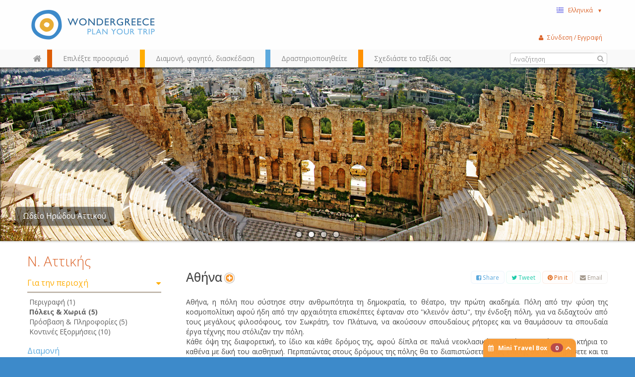

--- FILE ---
content_type: text/html; charset=utf-8
request_url: http://www.wondergreece.gr/v1/el/Perioxes/N_Attikis/Gia_tin_perioxi/Poleis_Xwria/7743-Athina
body_size: 311445
content:
																																				<!DOCTYPE html>
<html lang="el">
  <head>
    <meta charset="utf-8">
    <meta name="google-site-verification" content="rqxgwWW5XEDMu-RcT9pL9rk5umVyahzL2sg9MEYLg8A" />
    <meta http-equiv='Content-Language' content='el' />
    <meta name="google-translate-customization" content="59f0d42a52d05af9-cee14e9e3846b8bf-ga21c21778a525acd-19"></meta>
    <meta name="p:domain_verify" content="1389293e99eb7d1e1250f252697614c8"/>
        <title>Αθήνα | Πόλεις & Χωριά | Για την περιοχή | Ν. Αττικής | Περιοχές |  WonderGreece.gr </title>
    <meta name="viewport" content="width=device-width, initial-scale=1.0">
                      <meta name="description" content="Αθήνα, η πόλη που σύστησε στην ανθρωπότητα τη δημοκρατία, το θέατρο, την πρώτη ακαδημία. Πόλη από την φύση της κοσμοπολίτικη αφού ήδη...">
                <meta name="author" content="WonderGreece.gr">
    <meta name="copyright" content="WonderGreece.gr" />
    <meta name="document-state" content="Dynamic" />
    <meta name="Publisher" content="Wondergreece , http://www.wondergreece.gr." />

    <!-- FACEBOOK BASIC TAGS -->
    <meta property="og:site_name" content="http://www.wondergreece.gr/"/>
    <meta property="og:type" content="Website"/>
    <meta property="og:title" content="Αθήνα | Πόλεις & Χωριά | Για την περιοχή | Ν. Αττικής | Περιοχές |  WonderGreece.gr " />   
    <meta property="og:description" content="Wondergreece.gr - Ο καλύτερος τρόπος να ανακαλύψετε την Ελλάδα!" />     
    <meta property="og:url" content="http://www.wondergreece.gr/v1/el/Perioxes/N_Attikis/Gia_tin_perioxi/Poleis_Xwria/7743-Athina"/>    
	<meta property="og:image" content="http://www.wondergreece.gr/v1/media/?type=190&imgid=/public/images/2013/05/22/athens/20130522182704athens21.jpg" />
    <meta property="og:image:width" content="600"/>
    <meta property="og:image:height" content="315"/>
	<!-- FACEBOOK BASIC TAGS -->

 <!--    <base href="/v1/"/> -->    <!-- Bootstrap styles -->
    <link href="/v1/assets/css/bootstrap.min.css" rel="stylesheet">
    <link href="/v1/assets/css/font-awesome.min.css" rel="stylesheet">
    <link href="/v1/assets/css/ligature-symbols.min.css" rel="stylesheet">
    <link href="/v1/assets/css/flexslider.css" rel="stylesheet">
    <link href="/v1/assets/css/jquery-ui.css" rel="stylesheet">

    <!-- Wondergreece styles -->
    <link href="/v1/assets/css/wonder.css" rel="stylesheet">
    <link href="/v1/assets/css/additional.css" rel="stylesheet">

     <!--[if lt IE 9]>
    <script src="http://html5shim.googlecode.com/svn/trunk/html5.js"></script>
    <script src="/v1/assets/js/respond.min.js"></script>
    <![endif]-->


    <!--[if lt IE 9]>
      <link href="/v1/assets/css/ie8.css" rel="stylesheet">
    <![endif]-->

    <!-- Fav and touch icons -->
    <link rel="apple-touch-icon-precomposed" sizes="144x144" href="/v1/assets/ico/apple-touch-icon-144-precomposed.png">
    <link rel="apple-touch-icon-precomposed" sizes="114x114" href="/v1/assets/ico/apple-touch-icon-114-precomposed.png">
      <link rel="apple-touch-icon-precomposed" sizes="72x72" href="/v1/assets/ico/apple-touch-icon-72-precomposed.png">
                    <link rel="apple-touch-icon-precomposed" href="/v1/assets/ico/apple-touch-icon-57-precomposed.png">
                                   <link rel="shortcut icon" href="/v1/assets/ico/favicon.png">
  	<script src="/v1/assets/js/jquery.js"></script>
    <script src="/v1/assets/js/bootstrap.min.js"></script>
    <script src="http://maps.googleapis.com/maps/api/js?key=AIzaSyDOsT6wOTaZK160bDTamhQB1Vyg4ArI5eE&sensor=true&libraries=geometry&language=el"></script>
    <script src="/v1/assets/js/jquery.ui.map.js" type="text/javascript"></script>
    <script src="/v1/assets/js/googleMaps.richMarker.js" type="text/javascript"></script>
    <script src="/v1/assets/js/ajax.js?v=1.01" type="text/javascript"></script>
    <script src="http://ajax.aspnetcdn.com/ajax/knockout/knockout-2.2.1.js" type="text/javascript"></script>
      <script src="/v1/assets/js/greece.js"></script>
    <script>       

        $(document).ready(function(){ miniTravelModel(); });
        

        var d = new Date();
        var yy = d.getFullYear();
        var yyend = yy+2;
        var dateToday = new Date();
        
        if("el"=="el"){
          var pickerOpts = {
              closeText: 'Κλείσιμο',
              currentText: 'Τρέχων Μήνας',
              monthNames: ['Ιανουάριος','Φεβρουάριος','Μάρτιος','Απρίλιος','Μάιος','Ιούνιος',
              'Ιούλιος','Αύγουστος','Σεπτέμβριος','Οκτώβριος','Νοέμβριος','Δεκέμβριος'],
              monthNamesShort: ['Ιαν','Φεβ','Μαρ','Απρ','Μαι','Ιουν',
              'Ιουλ','Αυγ','Σεπ','Οκτ','Νοε','Δεκ'],
              dayNames: ['Κυριακή','Δευτέρα','Τρίτη','Τετάρτη','Πέμπτη','Παρασκευή','Σάββατο'],
              dayNamesShort: ['Κυρ','Δευ','Τρι','Τετ','Πεμ','Παρ','Σαβ'],
              dayNamesMin: ['Κυ','Δε','Τρ','Τε','Πε','Πα','Σα'],
              weekHeader: 'Εβδ',
              prevText: '<i class="icon-chevron-sign-left"></i>' ,
              nextText: '<i class="icon-chevron-sign-right"></i>' ,
              dateFormat: 'yy-mm-dd' ,
              yearRange: yy+":"+yyend,
              showOtherMonths: true,
              minDate: dateToday
          };
      }else{
          var pickerOpts = {    
            prevText: '<i class="icon-chevron-sign-left"></i>' ,
            nextText: '<i class="icon-chevron-sign-right"></i>' ,
            dateFormat: 'yy-mm-dd' ,
            yearRange: yy+":"+yyend,
            showOtherMonths: true,
            minDate: dateToday
          }
      }
  </script>
  <style>.ig-b- { display: inline-block; }
.ig-b- img { visibility: hidden; }
.ig-b-:hover { background-position: 0 -60px; } .ig-b-:active { background-position: 0 -120px; }
.ig-b-v-24 { width: 137px; height: 24px; background: url(//badges.instagram.com/static/images/ig-badge-view-sprite-24.png) no-repeat 0 0; }
@media only screen and (-webkit-min-device-pixel-ratio: 2), only screen and (min--moz-device-pixel-ratio: 2), only screen and (-o-min-device-pixel-ratio: 2 / 1), only screen and (min-device-pixel-ratio: 2), only screen and (min-resolution: 192dpi), only screen and (min-resolution: 2dppx) {
.ig-b-v-24 { background-image: url(//badges.instagram.com/static/images/ig-badge-view-sprite-24@2x.png); background-size: 160px 178px; } }</style>
  </head>

    <body class="el">

    <noscript>
    	<div class="browseralert">
    		Για ολοκληρωμένη εμπειρία στο Wondergreece, ενεργοποιήστε το JavaScript στον περιηγητή σας
    	</div>
    </noscript>
    <!--[if lt IE 8]>
  		<div class="browseralert">
  			To Wondergreece υποστηρίζει Internet Explorer 8 ή νεότερο. Αναβαθμίστε τον περιηγητή σας, ή κατεβάστε έναν διαφορετικό.
  		</div>
    <![endif]-->	<header class="row-fluid"> 
        <div class="topheader container">
        	<div class="span12 row-fluid">
        		<!-- The Logo -->
	        	<div class="span3 brand pull-left">
		        	<a id="logo" class=""  href="/v1/el/" title="Wondergreece">
						<em>Wondergreece</em><!-- ie7 support-->
		        	</a>
	        	</div>
	        	<!-- Space for small banner -->
	        	
        		<nav class="span3 user pull-right">
		        	<div class="nav pull-right">
						<!-- The language menu -->
						<ul class="nav">
						    <li class="dropdown">
						      <a href="#" id="language_select" role="button" class="dropdown-toggle" data-toggle="dropdown">
						      	<span class="el flag inline">&nbsp;</span>Ελληνικά&nbsp;&nbsp;&nbsp;<small>▼</small>
						      </a>
						      <ul class="dropdown-menu language_select" role="menu" aria-labelledby="language_select">
						      							        <li role="presentation"><a role="menuitem" tabindex="-1" href="http://www.wondergreece.gr/v1/el/Perioxes/N_Attikis/Gia_tin_perioxi/Poleis_Xwria/7743-Athina"><span class="el flag inline">&nbsp;</span>Ελληνικά</a></li>
						      							        <li role="presentation"><a role="menuitem" tabindex="-1" href="http://www.wondergreece.gr/v1/en/Regions/Attiki_Prefecture/About_region/Main_cities_villages/7744-Athens"><span class="en flag inline">&nbsp;</span>English</a></li>
						      							      	<li role="presentation" class="divider"></li>
						      	<li role="presentation"><span role="menuitem">Translate with Google:</span></li>
						      	<li role="presentation">
						      		<div id="google_translate_element"></div><script type="text/javascript">
function googleTranslateElementInit() {
  new google.translate.TranslateElement({pageLanguage: 'en', includedLanguages: 'af,ar,az,be,bg,bn,bs,ca,ceb,cs,cy,da,de,eo,es,et,eu,fa,fi,fr,ga,gl,gu,hi,hmn,hr,ht,hu,hy,id,is,it,iw,ja,jv,ka,km,kn,ko,la,lo,lt,lv,mk,mr,ms,mt,nl,no,pl,pt,ro,ru,sk,sl,sq,sr,sv,sw,ta,te,th,tl,tr,uk,ur,vi,yi,zh-CN,zh-TW', layout: google.translate.TranslateElement.InlineLayout.SIMPLE, autoDisplay: false, multilanguagePage: true}, 'google_translate_element');
}
</script><script type="text/javascript" src="//translate.google.com/translate_a/element.js?cb=googleTranslateElementInit"></script>
        
						      	</li>
						      </ul>
						    </li>
						</ul>
					</div>
					<!-- <div class="nav social pull-right"> -->
					<div class="fb-like" data-href="https://www.facebook.com/wondergreecegr" data-width="100" data-layout="button_count" data-show-faces="false" data-send="false"></div>
					<!-- <a href="http://instagram.com/stol?ref=badge" class="ig-b- ig-b-v-24 pull-right"><img src="//badges.instagram.com/static/images/ig-badge-view-24.png" alt="Instagram" /></a> -->
					<!-- </div> -->
        		</nav>

        	</div><!--row-fluid-->
		</div><!--topheader container-->

	<!-- The main navigation bar -->
	<div id="main_nav" class="header clearfix">
		<div class="container"> 
		 <div class="row-fluid">
			<!-- #main_menu -->
			<nav id="main_menu" class=" pull-left">
				<ul class="nav mm-options" id="navTabs">
				 <li class="home hidden-phone">
    				<a href="/v1/el/" id="home_button" alt="" class="home"></a>
    			 </li>
                  <li class="red tabmenu">
                    <a href="#region_choose" data-toggle="tooltip" title="Περιηγηθείτε στο χάρτη και ταξιδέψτε στην Ελλάδα" data-placement="bottom">
                    <span>Επιλέξτε προορισμό</span>
                    
                    </a>
                  </li>
                  <li class="orange tabmenu">
                    <a href="#needs_meet" data-toggle="tooltip" title="Ξενοδοχεία, εστιατόρια, ενοικιάσεις...όλες οι ανάγκες σας με ένα κλικ" data-placement="bottom" class="numb">
                    <span>Διαμονή, φαγητό, διασκέδαση</span>
                    
                    </a>
                  </li>
                  <li class="blue tabmenu">
                    <a href="#interests_follow" data-toggle="tooltip" title="Δείτε εύκολα τις περιοχές που ταιριάζουν στα ενδιαφέροντά σας" data-placement="bottom">
                    <span>Δραστηριοποιηθείτε</span>
                    
                   	</a>
                  </li>
                  <li class="green tabmenu">
                    <a href="#trip_plan" data-toggle="tooltip" title="Δημιουργείστε τον δικό σας ταξιδιωτικό οδηγό & μοιραστείτε τον " data-placement="bottom">
                    <span>Σχεδιάστε το ταξίδι σας</span>
                    
                   	</a>
                  </li>
                </ul>
			</nav><!-- #main_menu --> 

			<!-- The user menu -->
        	<div class="nav user_menu pull-right" id="ajax_user_menu">
			</div>
			<script>reloadControl("USERPARTS","ajax_user_menu","1","/userWidget/nodetype-ajax/");</script>
			<!-- The Search box -->
			<div class="input-append search-wrapper pull-right">
			  <form  class="search gen_search">
			  	<input class="" type="text" placeholder="Αναζήτηση" id="search-box">
			  	<button class="" type="submit"><i class="icon-search"></i></button>
			  </form>
			</div>

		</div>
		</div>
		<!-- close / .container--> 
		<div id="nav_tabs" class="short">
  <div class="tab-content container">


		<!-- NAV TAB #1 -->
  <div class="tab-pane in active" id="region_choose">
  	<div class="wrapper">
  	<div class="row-fluid">

  		<div class="span3 search">
  			<p>Διαλέξτε τον προορισμό σας από τον χάρτη, την αναζήτηση ή αλφαβητικά</p>
			<div class="input-append search-wrapper">
			  <form action="someaction.php" method="post" class="search">
			  	<input class="" type="text" placeholder="Αναζητήστε πόλεις, νησιά" id="search-box2">
			  	<button class="" type="button"><i class="icon-search"></i></button>
			  </form>
			</div>
  		</div>
  		
  		<!-- The map is not ready yet! -->
  		<!-- The map is not ready yet! -->
  		<div class="span5 map">

  			<div id="paper"></div>
  			<!-- <img src="assets/img/Xartis_Nomoi.jpg" /> -->
  			<div class="zoomout"><a href="#"><i class="icon-zoom-out"></i></a></div>

  		</div>
  		
  		<div class="span4 regionlist">
			<div class="row-fluid regionbox">

							<div id="Agathonisi" class="rclass">
					<h4><a href="http://www.wondergreece.gr/v1/el/Perioxes/Agathonisi" title="Αγαθονήσι, Wondergreece.gr">Αγαθονήσι</a></h4>
									</div>
	  				<div id="Aggistri" class="rclass">
					<h4><a href="http://www.wondergreece.gr/v1/el/Perioxes/Agkistri" title="Αγκίστρι, Wondergreece.gr">Αγκίστρι</a></h4>
									</div>
	  				<div id="Aigina" class="rclass">
					<h4><a href="http://www.wondergreece.gr/v1/el/Perioxes/Aigina" title="Αίγινα, Wondergreece.gr">Αίγινα</a></h4>
									</div>
	  				<div id="Alonissos" class="rclass">
					<h4><a href="http://www.wondergreece.gr/v1/el/Perioxes/Alonnisos" title="Αλόννησος, Wondergreece.gr">Αλόννησος</a></h4>
									</div>
	  				<div id="Amorgos" class="rclass">
					<h4><a href="http://www.wondergreece.gr/v1/el/Perioxes/Amorgos" title="Αμοργός, Wondergreece.gr">Αμοργός</a></h4>
									</div>
	  				<div id="Anafi" class="rclass">
					<h4><a href="http://www.wondergreece.gr/v1/el/Perioxes/Anafi" title="Ανάφη, Wondergreece.gr">Ανάφη</a></h4>
									</div>
	  				<div id="Andros" class="rclass">
					<h4><a href="http://www.wondergreece.gr/v1/el/Perioxes/Andros" title="Άνδρος, Wondergreece.gr">Άνδρος</a></h4>
									</div>
	  				<div id="Antiparos" class="rclass">
					<h4><a href="http://www.wondergreece.gr/v1/el/Perioxes/Antiparos" title="Αντίπαρος, Wondergreece.gr">Αντίπαρος</a></h4>
									</div>
	  				<div id="Astypalaia" class="rclass">
					<h4><a href="http://www.wondergreece.gr/v1/el/Perioxes/Astypalaia" title="Αστυπάλαια, Wondergreece.gr">Αστυπάλαια</a></h4>
												<ul>
															<li><a title="Χώρα (Αστυπάλαια), Wondergreece.gr" href="http://www.wondergreece.gr/v1/el/Perioxes/Astypalaia/Gia_tin_perioxi/Poleis_Xwria/6960-Xwra_Astypalaia">Χώρα (Αστυπάλαια)</a></li>
															<li><a title="Πέρα Γιαλός, Wondergreece.gr" href="http://www.wondergreece.gr/v1/el/Perioxes/Astypalaia/Gia_tin_perioxi/Poleis_Xwria/6968-Pera_Gialos">Πέρα Γιαλός</a></li>
														</ul>
									</div>
	  				<div id="Donoysa" class="rclass">
					<h4><a href="http://www.wondergreece.gr/v1/el/Perioxes/Donoysa" title="Δονούσα, Wondergreece.gr">Δονούσα</a></h4>
									</div>
	  				<div id="Nomos_Zakynthoy" class="rclass">
					<h4><a href="http://www.wondergreece.gr/v1/el/Perioxes/Zakynthos" title="Ζάκυνθος, Wondergreece.gr">Ζάκυνθος</a></h4>
									</div>
	  				<div id="Irakleia" class="rclass">
					<h4><a href="http://www.wondergreece.gr/v1/el/Perioxes/Irakleia" title="Ηρακλειά, Wondergreece.gr">Ηρακλειά</a></h4>
									</div>
	  				<div id="Thasos" class="rclass">
					<h4><a href="http://www.wondergreece.gr/v1/el/Perioxes/Thasos" title="Θάσος, Wondergreece.gr">Θάσος</a></h4>
												<ul>
															<li><a title="Θάσος (Λιμένας), Wondergreece.gr" href="http://www.wondergreece.gr/v1/el/Perioxes/Thasos/Gia_tin_perioxi/Poleis_Xwria/7050-Thasos_Limenas">Θάσος (Λιμένας)</a></li>
															<li><a title="Θεολόγος, Wondergreece.gr" href="http://www.wondergreece.gr/v1/el/Perioxes/Thasos/Gia_tin_perioxi/Poleis_Xwria/7058-Theologos">Θεολόγος</a></li>
															<li><a title="Σκάλα Ποταμιάς, Wondergreece.gr" href="http://www.wondergreece.gr/v1/el/Perioxes/Thasos/Gia_tin_perioxi/Poleis_Xwria/7068-Skala_Potamia">Σκάλα Ποταμιάς</a></li>
														</ul>
									</div>
	  				<div id="Ithaki" class="rclass">
					<h4><a href="http://www.wondergreece.gr/v1/el/Perioxes/Ithaki" title="Ιθάκη, Wondergreece.gr">Ιθάκη</a></h4>
												<ul>
															<li><a title="Βαθύ, Wondergreece.gr" href="http://www.wondergreece.gr/v1/el/Perioxes/Ithaki/Gia_tin_perioxi/Poleis_Xwria/10152-Bathy">Βαθύ</a></li>
															<li><a title="Κιόνι , Wondergreece.gr" href="http://www.wondergreece.gr/v1/el/Perioxes/Ithaki/Gia_tin_perioxi/Poleis_Xwria/10162-Kioni">Κιόνι </a></li>
														</ul>
									</div>
	  				<div id="Ikaria" class="rclass">
					<h4><a href="http://www.wondergreece.gr/v1/el/Perioxes/Ikaria" title="Ικαρία, Wondergreece.gr">Ικαρία</a></h4>
									</div>
	  				<div id="Ios" class="rclass">
					<h4><a href="http://www.wondergreece.gr/v1/el/Perioxes/Ios" title="Ίος, Wondergreece.gr">Ίος</a></h4>
												<ul>
															<li><a title="Χώρα, Wondergreece.gr" href="http://www.wondergreece.gr/v1/el/Perioxes/Ios/Gia_tin_perioxi/Poleis_Xwria/2073-Xwra">Χώρα</a></li>
															<li><a title="Μαγγανάρι, Wondergreece.gr" href="http://www.wondergreece.gr/v1/el/Perioxes/Ios/Gia_tin_perioxi/Poleis_Xwria/2075-Magganari">Μαγγανάρι</a></li>
															<li><a title="Μυλοπότας, Wondergreece.gr" href="http://www.wondergreece.gr/v1/el/Perioxes/Ios/Gia_tin_perioxi/Poleis_Xwria/2076-Mylopotas">Μυλοπότας</a></li>
														</ul>
									</div>
	  				<div id="Kalymnos" class="rclass">
					<h4><a href="http://www.wondergreece.gr/v1/el/Perioxes/Kalymnos" title="Κάλυμνος, Wondergreece.gr">Κάλυμνος</a></h4>
												<ul>
															<li><a title="Πόθια, Wondergreece.gr" href="http://www.wondergreece.gr/v1/el/Perioxes/Kalymnos/Gia_tin_perioxi/Poleis_Xwria/13674-Pothia">Πόθια</a></li>
															<li><a title="Εμπορειός, Wondergreece.gr" href="http://www.wondergreece.gr/v1/el/Perioxes/Kalymnos/Gia_tin_perioxi/Poleis_Xwria/13680-Emporeios">Εμπορειός</a></li>
															<li><a title="Τέλενδος, Wondergreece.gr" href="http://www.wondergreece.gr/v1/el/Perioxes/Kalymnos/Gia_tin_perioxi/Poleis_Xwria/13684-Telendos">Τέλενδος</a></li>
															<li><a title="Ψέριμος, Wondergreece.gr" href="http://www.wondergreece.gr/v1/el/Perioxes/Kalymnos/Gia_tin_perioxi/Poleis_Xwria/13693-Pserimos">Ψέριμος</a></li>
														</ul>
									</div>
	  				<div id="Karpathos" class="rclass">
					<h4><a href="http://www.wondergreece.gr/v1/el/Perioxes/Karpathos" title="Κάρπαθος, Wondergreece.gr">Κάρπαθος</a></h4>
												<ul>
															<li><a title="Κάρπαθος (Πηγάδια), Wondergreece.gr" href="http://www.wondergreece.gr/v1/el/Perioxes/Karpathos/Gia_tin_perioxi/Poleis_Xwria/8023-Karpathos_Pigadia">Κάρπαθος (Πηγάδια)</a></li>
															<li><a title="Όλυμπος, Wondergreece.gr" href="http://www.wondergreece.gr/v1/el/Perioxes/Karpathos/Gia_tin_perioxi/Poleis_Xwria/8025-Olympos">Όλυμπος</a></li>
															<li><a title="Αρκάσα, Wondergreece.gr" href="http://www.wondergreece.gr/v1/el/Perioxes/Karpathos/Gia_tin_perioxi/Poleis_Xwria/8029-Arkasa">Αρκάσα</a></li>
															<li><a title="Μενετές, Wondergreece.gr" href="http://www.wondergreece.gr/v1/el/Perioxes/Karpathos/Gia_tin_perioxi/Poleis_Xwria/8033-Menetes">Μενετές</a></li>
														</ul>
									</div>
	  				<div id="Kasos" class="rclass">
					<h4><a href="http://www.wondergreece.gr/v1/el/Perioxes/Kasos" title="Κάσος, Wondergreece.gr">Κάσος</a></h4>
									</div>
	  				<div id="Kastelorizo" class="rclass">
					<h4><a href="http://www.wondergreece.gr/v1/el/Perioxes/Kastelorizo" title="Καστελόριζο, Wondergreece.gr">Καστελόριζο</a></h4>
									</div>
	  				<div id="Kea" class="rclass">
					<h4><a href="http://www.wondergreece.gr/v1/el/Perioxes/Kea_Tzia" title="Κέα (Τζια), Wondergreece.gr">Κέα (Τζια)</a></h4>
												<ul>
															<li><a title="Βουρκάρι, Wondergreece.gr" href="http://www.wondergreece.gr/v1/el/Perioxes/Kea_Tzia/Gia_tin_perioxi/Poleis_Xwria/6817-Boyrkari">Βουρκάρι</a></li>
															<li><a title="Ιουλίδα, Wondergreece.gr" href="http://www.wondergreece.gr/v1/el/Perioxes/Kea_Tzia/Gia_tin_perioxi/Poleis_Xwria/6819-Ioylida">Ιουλίδα</a></li>
															<li><a title="Μακρόνησος, Wondergreece.gr" href="http://www.wondergreece.gr/v1/el/Perioxes/Kea_Tzia/Gia_tin_perioxi/Poleis_Xwria/6823-Makronisos">Μακρόνησος</a></li>
														</ul>
									</div>
	  				<div id="Nomos_Kerkyras" class="rclass">
					<h4><a href="http://www.wondergreece.gr/v1/el/Perioxes/Kerkyra" title="Κέρκυρα, Wondergreece.gr">Κέρκυρα</a></h4>
												<ul>
															<li><a title="Κέρκυρα, Wondergreece.gr" href="http://www.wondergreece.gr/v1/el/Perioxes/Kerkyra/Gia_tin_perioxi/Poleis_Xwria/8647-Kerkyra">Κέρκυρα</a></li>
															<li><a title="Μπενίτσες, Wondergreece.gr" href="http://www.wondergreece.gr/v1/el/Perioxes/Kerkyra/Gia_tin_perioxi/Poleis_Xwria/8651-Mpenitses">Μπενίτσες</a></li>
															<li><a title="Παλαιοκαστρίτσα, Wondergreece.gr" href="http://www.wondergreece.gr/v1/el/Perioxes/Kerkyra/Gia_tin_perioxi/Poleis_Xwria/8653-Palaiokastritsa">Παλαιοκαστρίτσα</a></li>
															<li><a title="Άγιος Γόρδιος, Wondergreece.gr" href="http://www.wondergreece.gr/v1/el/Perioxes/Kerkyra/Gia_tin_perioxi/Poleis_Xwria/8663-Agios_Gordios">Άγιος Γόρδιος</a></li>
															<li><a title="Αφιώνα, Wondergreece.gr" href="http://www.wondergreece.gr/v1/el/Perioxes/Kerkyra/Gia_tin_perioxi/Poleis_Xwria/8930-Afiona">Αφιώνα</a></li>
														</ul>
									</div>
	  				<div id="Nomos_Kefallinias" class="rclass">
					<h4><a href="http://www.wondergreece.gr/v1/el/Perioxes/Kefalonia" title="Κεφαλονιά, Wondergreece.gr">Κεφαλονιά</a></h4>
												<ul>
															<li><a title="Αργοστόλι, Wondergreece.gr" href="http://www.wondergreece.gr/v1/el/Perioxes/Kefalonia/Gia_tin_perioxi/Poleis_Xwria/5244-Argostoli">Αργοστόλι</a></li>
															<li><a title="Ληξούρι, Wondergreece.gr" href="http://www.wondergreece.gr/v1/el/Perioxes/Kefalonia/Gia_tin_perioxi/Poleis_Xwria/5246-Liksoyri">Ληξούρι</a></li>
															<li><a title="Σάμη, Wondergreece.gr" href="http://www.wondergreece.gr/v1/el/Perioxes/Kefalonia/Gia_tin_perioxi/Poleis_Xwria/5248-Sami">Σάμη</a></li>
															<li><a title="Φισκάρδο, Wondergreece.gr" href="http://www.wondergreece.gr/v1/el/Perioxes/Kefalonia/Gia_tin_perioxi/Poleis_Xwria/5252-Fiskardo">Φισκάρδο</a></li>
															<li><a title="Άσσος, Wondergreece.gr" href="http://www.wondergreece.gr/v1/el/Perioxes/Kefalonia/Gia_tin_perioxi/Poleis_Xwria/5256-Assos">Άσσος</a></li>
														</ul>
									</div>
	  				<div id="Kimwlos" class="rclass">
					<h4><a href="http://www.wondergreece.gr/v1/el/Perioxes/Kimwlos" title="Κίμωλος, Wondergreece.gr">Κίμωλος</a></h4>
												<ul>
															<li><a title="Χωριό (Κίμωλος), Wondergreece.gr" href="http://www.wondergreece.gr/v1/el/Perioxes/Kimwlos/Gia_tin_perioxi/Poleis_Xwria/6197-Xwrio_Kimwlos">Χωριό (Κίμωλος)</a></li>
															<li><a title="Ψάθη, Wondergreece.gr" href="http://www.wondergreece.gr/v1/el/Perioxes/Kimwlos/Gia_tin_perioxi/Poleis_Xwria/6199-Psathi">Ψάθη</a></li>
															<li><a title="Γούπα, Wondergreece.gr" href="http://www.wondergreece.gr/v1/el/Perioxes/Kimwlos/Gia_tin_perioxi/Poleis_Xwria/6201-Goypa">Γούπα</a></li>
														</ul>
									</div>
	  				<div id="Koyfonisia" class="rclass">
					<h4><a href="http://www.wondergreece.gr/v1/el/Perioxes/Anw_Katw_Koyfonisi" title="Κουφονήσια (Άνω & Κάτω), Wondergreece.gr">Κουφονήσια (Άνω & Κάτω)</a></h4>
									</div>
	  				<div id="Kythira_Antikythira" class="rclass">
					<h4><a href="http://www.wondergreece.gr/v1/el/Perioxes/Kythira_Antikythira" title="Κύθηρα - Αντικύθηρα, Wondergreece.gr">Κύθηρα - Αντικύθηρα</a></h4>
												<ul>
															<li><a title="Χώρα, Wondergreece.gr" href="http://www.wondergreece.gr/v1/el/Perioxes/Kythira_Antikythira/Gia_tin_perioxi/Poleis_Xwria/7168-Xwra">Χώρα</a></li>
															<li><a title="Καψάλι, Wondergreece.gr" href="http://www.wondergreece.gr/v1/el/Perioxes/Kythira_Antikythira/Gia_tin_perioxi/Poleis_Xwria/7170-Kapsali">Καψάλι</a></li>
															<li><a title="Αυλέμονας, Wondergreece.gr" href="http://www.wondergreece.gr/v1/el/Perioxes/Kythira_Antikythira/Gia_tin_perioxi/Poleis_Xwria/7174-Aylemonas">Αυλέμονας</a></li>
															<li><a title="Αντικύθηρα, Wondergreece.gr" href="http://www.wondergreece.gr/v1/el/Perioxes/Kythira_Antikythira/Gia_tin_perioxi/Poleis_Xwria/7649-Antikythira">Αντικύθηρα</a></li>
														</ul>
									</div>
	  				<div id="Kythnos" class="rclass">
					<h4><a href="http://www.wondergreece.gr/v1/el/Perioxes/Kythnos" title="Κύθνος, Wondergreece.gr">Κύθνος</a></h4>
												<ul>
															<li><a title="Χώρα, Wondergreece.gr" href="http://www.wondergreece.gr/v1/el/Perioxes/Kythnos/Gia_tin_perioxi/Poleis_Xwria/1502-Xwra">Χώρα</a></li>
															<li><a title="Λουτρά, Wondergreece.gr" href="http://www.wondergreece.gr/v1/el/Perioxes/Kythnos/Gia_tin_perioxi/Poleis_Xwria/1503-Loytra">Λουτρά</a></li>
															<li><a title="Μέριχας, Wondergreece.gr" href="http://www.wondergreece.gr/v1/el/Perioxes/Kythnos/Gia_tin_perioxi/Poleis_Xwria/1504-Merixas">Μέριχας</a></li>
														</ul>
									</div>
	  				<div id="Kws" class="rclass">
					<h4><a href="http://www.wondergreece.gr/v1/el/Perioxes/Kws" title="Κως, Wondergreece.gr">Κως</a></h4>
												<ul>
															<li><a title="Κως, Wondergreece.gr" href="http://www.wondergreece.gr/v1/el/Perioxes/Kws/Gia_tin_perioxi/Poleis_Xwria/5672-Kws">Κως</a></li>
															<li><a title="Καρδάμαινα, Wondergreece.gr" href="http://www.wondergreece.gr/v1/el/Perioxes/Kws/Gia_tin_perioxi/Poleis_Xwria/5686-Kardamaina">Καρδάμαινα</a></li>
															<li><a title="Κέφαλος, Wondergreece.gr" href="http://www.wondergreece.gr/v1/el/Perioxes/Kws/Gia_tin_perioxi/Poleis_Xwria/5688-Kefalos">Κέφαλος</a></li>
														</ul>
									</div>
	  				<div id="Lipsoi" class="rclass">
					<h4><a href="http://www.wondergreece.gr/v1/el/Perioxes/Leipsoi" title="Λειψοί, Wondergreece.gr">Λειψοί</a></h4>
									</div>
	  				<div id="Leros" class="rclass">
					<h4><a href="http://www.wondergreece.gr/v1/el/Perioxes/Leros" title="Λέρος, Wondergreece.gr">Λέρος</a></h4>
									</div>
	  				<div id="Nomos_Lesboy" class="rclass">
					<h4><a href="http://www.wondergreece.gr/v1/el/Perioxes/Lesbos" title="Λέσβος, Wondergreece.gr">Λέσβος</a></h4>
												<ul>
															<li><a title="Πλωμάρι , Wondergreece.gr" href="http://www.wondergreece.gr/v1/el/Perioxes/Lesbos/Gia_tin_perioxi/Poleis_Xwria/15238-Plwmari">Πλωμάρι </a></li>
															<li><a title="Μόλυβος (Μήθυμνα), Wondergreece.gr" href="http://www.wondergreece.gr/v1/el/Perioxes/Lesbos/Gia_tin_perioxi/Poleis_Xwria/15240-Molybos_Mithymna">Μόλυβος (Μήθυμνα)</a></li>
															<li><a title="Μυτιλήνη , Wondergreece.gr" href="http://www.wondergreece.gr/v1/el/Perioxes/Lesbos/Gia_tin_perioxi/Poleis_Xwria/15244-Mytilini">Μυτιλήνη </a></li>
															<li><a title="Σκάλα Καλλονής , Wondergreece.gr" href="http://www.wondergreece.gr/v1/el/Perioxes/Lesbos/Gia_tin_perioxi/Poleis_Xwria/15248-Skala_Kallonis">Σκάλα Καλλονής </a></li>
															<li><a title="Σίγρι, Wondergreece.gr" href="http://www.wondergreece.gr/v1/el/Perioxes/Lesbos/Gia_tin_perioxi/Poleis_Xwria/15928-Sigri">Σίγρι</a></li>
														</ul>
									</div>
	  				<div id="Nomos_Leykadas" class="rclass">
					<h4><a href="http://www.wondergreece.gr/v1/el/Perioxes/Leykada" title="Λευκάδα, Wondergreece.gr">Λευκάδα</a></h4>
												<ul>
															<li><a title="Λευκάδα, Wondergreece.gr" href="http://www.wondergreece.gr/v1/el/Perioxes/Leykada/Gia_tin_perioxi/Poleis_Xwria/6483-Leykada">Λευκάδα</a></li>
															<li><a title="Βασιλική, Wondergreece.gr" href="http://www.wondergreece.gr/v1/el/Perioxes/Leykada/Gia_tin_perioxi/Poleis_Xwria/6486-Basiliki">Βασιλική</a></li>
															<li><a title="Νυδρί, Wondergreece.gr" href="http://www.wondergreece.gr/v1/el/Perioxes/Leykada/Gia_tin_perioxi/Poleis_Xwria/6489-Nydri">Νυδρί</a></li>
															<li><a title="Άγιος Νικήτας, Wondergreece.gr" href="http://www.wondergreece.gr/v1/el/Perioxes/Leykada/Gia_tin_perioxi/Poleis_Xwria/6501-Agios_Nikitas">Άγιος Νικήτας</a></li>
														</ul>
									</div>
	  				<div id="Limnos" class="rclass">
					<h4><a href="http://www.wondergreece.gr/v1/el/Perioxes/Limnos" title="Λήμνος, Wondergreece.gr">Λήμνος</a></h4>
												<ul>
															<li><a title="Μύρινα, Wondergreece.gr" href="http://www.wondergreece.gr/v1/el/Perioxes/Limnos/Gia_tin_perioxi/Poleis_Xwria/4527-Myrina">Μύρινα</a></li>
															<li><a title="Μούδρος, Wondergreece.gr" href="http://www.wondergreece.gr/v1/el/Perioxes/Limnos/Gia_tin_perioxi/Poleis_Xwria/4529-Moydros">Μούδρος</a></li>
															<li><a title="Κοντιάς, Wondergreece.gr" href="http://www.wondergreece.gr/v1/el/Perioxes/Limnos/Gia_tin_perioxi/Poleis_Xwria/4539-Kontias">Κοντιάς</a></li>
														</ul>
									</div>
	  				<div id="Milos" class="rclass">
					<h4><a href="http://www.wondergreece.gr/v1/el/Perioxes/Milos" title="Μήλος, Wondergreece.gr">Μήλος</a></h4>
												<ul>
															<li><a title="Αδάμαντας, Wondergreece.gr" href="http://www.wondergreece.gr/v1/el/Perioxes/Milos/Gia_tin_perioxi/Poleis_Xwria/1175-Adamantas">Αδάμαντας</a></li>
															<li><a title="Πολλώνια, Wondergreece.gr" href="http://www.wondergreece.gr/v1/el/Perioxes/Milos/Gia_tin_perioxi/Poleis_Xwria/1177-Pollwnia">Πολλώνια</a></li>
															<li><a title="Πλάκα, Wondergreece.gr" href="http://www.wondergreece.gr/v1/el/Perioxes/Milos/Gia_tin_perioxi/Poleis_Xwria/1178-Plaka">Πλάκα</a></li>
															<li><a title="Κλήμα, Wondergreece.gr" href="http://www.wondergreece.gr/v1/el/Perioxes/Milos/Gia_tin_perioxi/Poleis_Xwria/1179-Klima">Κλήμα</a></li>
															<li><a title="Φυροπόταμος, Wondergreece.gr" href="http://www.wondergreece.gr/v1/el/Perioxes/Milos/Gia_tin_perioxi/Poleis_Xwria/1182-Fyropotamos">Φυροπόταμος</a></li>
														</ul>
									</div>
	  				<div id="Mykonos_Dilos_Rineia" class="rclass">
					<h4><a href="http://www.wondergreece.gr/v1/el/Perioxes/Mykonos" title="Μύκονος, Wondergreece.gr">Μύκονος</a></h4>
												<ul>
															<li><a title="Χώρα, Wondergreece.gr" href="http://www.wondergreece.gr/v1/el/Perioxes/Mykonos/Gia_tin_perioxi/Poleis_Xwria/6343-Xwra">Χώρα</a></li>
															<li><a title="Πλατύς Γιαλός & Ψαρού, Wondergreece.gr" href="http://www.wondergreece.gr/v1/el/Perioxes/Mykonos/Gia_tin_perioxi/Poleis_Xwria/6347-Platys_Gialos_Psaroy">Πλατύς Γιαλός & Ψαρού</a></li>
															<li><a title="Άγιος Στέφανος, Wondergreece.gr" href="http://www.wondergreece.gr/v1/el/Perioxes/Mykonos/Gia_tin_perioxi/Poleis_Xwria/6349-Agios_Stefanos">Άγιος Στέφανος</a></li>
														</ul>
									</div>
	  				<div id="Nomos_Aitwloakarnanias" class="rclass">
					<h4><a href="http://www.wondergreece.gr/v1/el/Perioxes/N_Aitwloakarnanias" title="Ν. Αιτωλοακαρνανίας , Wondergreece.gr">Ν. Αιτωλοακαρνανίας </a></h4>
												<ul>
															<li><a title="Μεσολόγγι, Wondergreece.gr" href="http://www.wondergreece.gr/v1/el/Perioxes/N_Aitwloakarnanias/Gia_tin_perioxi/Poleis_Xwria/11686-Mesologgi">Μεσολόγγι</a></li>
															<li><a title="Ναύπακτος, Wondergreece.gr" href="http://www.wondergreece.gr/v1/el/Perioxes/N_Aitwloakarnanias/Gia_tin_perioxi/Poleis_Xwria/11688-Naypaktos">Ναύπακτος</a></li>
															<li><a title="Αγρίνιο, Wondergreece.gr" href="http://www.wondergreece.gr/v1/el/Perioxes/N_Aitwloakarnanias/Gia_tin_perioxi/Poleis_Xwria/11692-Agrinio">Αγρίνιο</a></li>
															<li><a title="Βόνιτσα, Wondergreece.gr" href="http://www.wondergreece.gr/v1/el/Perioxes/N_Aitwloakarnanias/Gia_tin_perioxi/Poleis_Xwria/11702-Bonitsa">Βόνιτσα</a></li>
														</ul>
									</div>
	  				<div id="Nomos_Argolidas" class="rclass">
					<h4><a href="http://www.wondergreece.gr/v1/el/Perioxes/N_Argolido" title="Ν. Αργολίδος, Wondergreece.gr">Ν. Αργολίδος</a></h4>
												<ul>
															<li><a title="Ναύπλιο, Wondergreece.gr" href="http://www.wondergreece.gr/v1/el/Perioxes/N_Argolido/Gia_tin_perioxi/Poleis_Xwria/13372-Nayplio">Ναύπλιο</a></li>
															<li><a title="Τολό, Wondergreece.gr" href="http://www.wondergreece.gr/v1/el/Perioxes/N_Argolido/Gia_tin_perioxi/Poleis_Xwria/13376-Tolo">Τολό</a></li>
															<li><a title="Πόρτο Χέλι, Wondergreece.gr" href="http://www.wondergreece.gr/v1/el/Perioxes/N_Argolido/Gia_tin_perioxi/Poleis_Xwria/13382-Porto_Xeli">Πόρτο Χέλι</a></li>
														</ul>
									</div>
	  				<div id="Nomos_Arkadias" class="rclass">
					<h4><a href="http://www.wondergreece.gr/v1/el/Perioxes/N_Arkadias" title="Ν. Αρκαδίας, Wondergreece.gr">Ν. Αρκαδίας</a></h4>
												<ul>
															<li><a title="Τρίπολη, Wondergreece.gr" href="http://www.wondergreece.gr/v1/el/Perioxes/N_Arkadias/Gia_tin_perioxi/Poleis_Xwria/2278-Tripoli">Τρίπολη</a></li>
															<li><a title="Βυτίνα, Wondergreece.gr" href="http://www.wondergreece.gr/v1/el/Perioxes/N_Arkadias/Gia_tin_perioxi/Poleis_Xwria/2279-Bytina">Βυτίνα</a></li>
															<li><a title="Δημητσάνα, Wondergreece.gr" href="http://www.wondergreece.gr/v1/el/Perioxes/N_Arkadias/Gia_tin_perioxi/Poleis_Xwria/2280-Dimitsana">Δημητσάνα</a></li>
															<li><a title="Στεμνίτσα, Wondergreece.gr" href="http://www.wondergreece.gr/v1/el/Perioxes/N_Arkadias/Gia_tin_perioxi/Poleis_Xwria/2281-Stemnitsa">Στεμνίτσα</a></li>
															<li><a title="Λεωνίδιο, Wondergreece.gr" href="http://www.wondergreece.gr/v1/el/Perioxes/N_Arkadias/Gia_tin_perioxi/Poleis_Xwria/2285-Lewnidio">Λεωνίδιο</a></li>
															<li><a title="Άστρος, Wondergreece.gr" href="http://www.wondergreece.gr/v1/el/Perioxes/N_Arkadias/Gia_tin_perioxi/Poleis_Xwria/2286-Astros">Άστρος</a></li>
														</ul>
									</div>
	  				<div id="Nomos_Artas" class="rclass">
					<h4><a href="http://www.wondergreece.gr/v1/el/Perioxes/N_Artas" title="Ν. Άρτας, Wondergreece.gr">Ν. Άρτας</a></h4>
												<ul>
															<li><a title="Άρτα, Wondergreece.gr" href="http://www.wondergreece.gr/v1/el/Perioxes/N_Artas/Gia_tin_perioxi/Poleis_Xwria/11232-Arta">Άρτα</a></li>
															<li><a title="Μελισσουργοί, Wondergreece.gr" href="http://www.wondergreece.gr/v1/el/Perioxes/N_Artas/Gia_tin_perioxi/Poleis_Xwria/11236-Melissoyrgoi">Μελισσουργοί</a></li>
														</ul>
									</div>
	  				<div id="Nomos_Attikis" class="rclass">
					<h4><a href="http://www.wondergreece.gr/v1/el/Perioxes/N_Attikis" title="Ν. Αττικής, Wondergreece.gr">Ν. Αττικής</a></h4>
												<ul>
															<li><a title="Αθήνα, Wondergreece.gr" href="http://www.wondergreece.gr/v1/el/Perioxes/N_Attikis/Gia_tin_perioxi/Poleis_Xwria/7743-Athina">Αθήνα</a></li>
															<li><a title="Πειραιάς, Wondergreece.gr" href="http://www.wondergreece.gr/v1/el/Perioxes/N_Attikis/Gia_tin_perioxi/Poleis_Xwria/7745-Peiraias">Πειραιάς</a></li>
															<li><a title="Λαύριο, Wondergreece.gr" href="http://www.wondergreece.gr/v1/el/Perioxes/N_Attikis/Gia_tin_perioxi/Poleis_Xwria/7747-Layrio">Λαύριο</a></li>
															<li><a title="Ραφήνα, Wondergreece.gr" href="http://www.wondergreece.gr/v1/el/Perioxes/N_Attikis/Gia_tin_perioxi/Poleis_Xwria/7749-Rafina">Ραφήνα</a></li>
														</ul>
									</div>
	  				<div id="Nomos_Axaias" class="rclass">
					<h4><a href="http://www.wondergreece.gr/v1/el/Perioxes/N_Axaias" title="Ν. Αχαΐας, Wondergreece.gr">Ν. Αχαΐας</a></h4>
												<ul>
															<li><a title="Πάτρα, Wondergreece.gr" href="http://www.wondergreece.gr/v1/el/Perioxes/N_Axaias/Gia_tin_perioxi/Poleis_Xwria/1300-Patra">Πάτρα</a></li>
															<li><a title="Καλάβρυτα, Wondergreece.gr" href="http://www.wondergreece.gr/v1/el/Perioxes/N_Axaias/Gia_tin_perioxi/Poleis_Xwria/1302-Kalabryta">Καλάβρυτα</a></li>
														</ul>
									</div>
	  				<div id="Nomos_Boiwtias" class="rclass">
					<h4><a href="http://www.wondergreece.gr/v1/el/Perioxes/N_Boiwtias" title="Ν. Βοιωτίας, Wondergreece.gr">Ν. Βοιωτίας</a></h4>
												<ul>
															<li><a title="Αράχωβα, Wondergreece.gr" href="http://www.wondergreece.gr/v1/el/Perioxes/N_Boiwtias/Gia_tin_perioxi/Poleis_Xwria/11617-Araxwba">Αράχωβα</a></li>
															<li><a title="Λιβαδειά, Wondergreece.gr" href="http://www.wondergreece.gr/v1/el/Perioxes/N_Boiwtias/Gia_tin_perioxi/Poleis_Xwria/11619-Libadeia">Λιβαδειά</a></li>
															<li><a title="Αντίκυρα, Wondergreece.gr" href="http://www.wondergreece.gr/v1/el/Perioxes/N_Boiwtias/Gia_tin_perioxi/Poleis_Xwria/11623-Antikyra">Αντίκυρα</a></li>
														</ul>
									</div>
	  				<div id="Nomos_Grebenwn" class="rclass">
					<h4><a href="http://www.wondergreece.gr/v1/el/Perioxes/N_Grebenwn" title="Ν. Γρεβενών, Wondergreece.gr">Ν. Γρεβενών</a></h4>
												<ul>
															<li><a title="Σαμαρίνα, Wondergreece.gr" href="http://www.wondergreece.gr/v1/el/Perioxes/N_Grebenwn/Gia_tin_perioxi/Poleis_Xwria/10734-Samarina">Σαμαρίνα</a></li>
															<li><a title="Γρεβενά, Wondergreece.gr" href="http://www.wondergreece.gr/v1/el/Perioxes/N_Grebenwn/Gia_tin_perioxi/Poleis_Xwria/10736-Grebena">Γρεβενά</a></li>
															<li><a title="Δοτσικό, Wondergreece.gr" href="http://www.wondergreece.gr/v1/el/Perioxes/N_Grebenwn/Gia_tin_perioxi/Poleis_Xwria/10738-Dotsiko">Δοτσικό</a></li>
														</ul>
									</div>
	  				<div id="Nomos_Dramas" class="rclass">
					<h4><a href="http://www.wondergreece.gr/v1/el/Perioxes/N_Dramas" title="Ν. Δράμας, Wondergreece.gr">Ν. Δράμας</a></h4>
												<ul>
															<li><a title="Δράμα, Wondergreece.gr" href="http://www.wondergreece.gr/v1/el/Perioxes/N_Dramas/Gia_tin_perioxi/Poleis_Xwria/16074-Drama">Δράμα</a></li>
														</ul>
									</div>
	  				<div id="Nomos_Ebroy" class="rclass">
					<h4><a href="http://www.wondergreece.gr/v1/el/Perioxes/N_Ebroy" title="Ν. Έβρου, Wondergreece.gr">Ν. Έβρου</a></h4>
												<ul>
															<li><a title="Αλεξανδρούπολη, Wondergreece.gr" href="http://www.wondergreece.gr/v1/el/Perioxes/N_Ebroy/Gia_tin_perioxi/Poleis_Xwria/4416-Aleksandroypoli">Αλεξανδρούπολη</a></li>
															<li><a title="Σουφλί, Wondergreece.gr" href="http://www.wondergreece.gr/v1/el/Perioxes/N_Ebroy/Gia_tin_perioxi/Poleis_Xwria/4418-Soyfli">Σουφλί</a></li>
															<li><a title="Διδυμότειχο, Wondergreece.gr" href="http://www.wondergreece.gr/v1/el/Perioxes/N_Ebroy/Gia_tin_perioxi/Poleis_Xwria/4420-Didymoteixo">Διδυμότειχο</a></li>
														</ul>
									</div>
	  				<div id="Nomos_Eyboias" class="rclass">
					<h4><a href="http://www.wondergreece.gr/v1/el/Perioxes/N_Eyboias" title="Ν. Ευβοίας, Wondergreece.gr">Ν. Ευβοίας</a></h4>
									</div>
	  				<div id="Nomos_Eyrytanias" class="rclass">
					<h4><a href="http://www.wondergreece.gr/v1/el/Perioxes/N_Eyrytanias" title="Ν. Ευρυτανίας, Wondergreece.gr">Ν. Ευρυτανίας</a></h4>
												<ul>
															<li><a title="Καρπενήσι, Wondergreece.gr" href="http://www.wondergreece.gr/v1/el/Perioxes/N_Eyrytanias/Gia_tin_perioxi/Poleis_Xwria/10376-Karpenisi">Καρπενήσι</a></li>
															<li><a title="Kορυσχάδες, Wondergreece.gr" href="http://www.wondergreece.gr/v1/el/Perioxes/N_Eyrytanias/Gia_tin_perioxi/Poleis_Xwria/10380-Korysxades">Kορυσχάδες</a></li>
															<li><a title="Μικρό Χωριό, Wondergreece.gr" href="http://www.wondergreece.gr/v1/el/Perioxes/N_Eyrytanias/Gia_tin_perioxi/Poleis_Xwria/10382-Mikro_Xwrio">Μικρό Χωριό</a></li>
															<li><a title="Μεγάλο Χωριό, Wondergreece.gr" href="http://www.wondergreece.gr/v1/el/Perioxes/N_Eyrytanias/Gia_tin_perioxi/Poleis_Xwria/10384-Megalo_Xwrio">Μεγάλο Χωριό</a></li>
															<li><a title="Άγραφα, Wondergreece.gr" href="http://www.wondergreece.gr/v1/el/Perioxes/N_Eyrytanias/Gia_tin_perioxi/Poleis_Xwria/10392-Agrafa">Άγραφα</a></li>
															<li><a title="Κρίκελλο, Wondergreece.gr" href="http://www.wondergreece.gr/v1/el/Perioxes/N_Eyrytanias/Gia_tin_perioxi/Poleis_Xwria/10400-Krikello">Κρίκελλο</a></li>
														</ul>
									</div>
	  				<div id="Nomos_Ileias" class="rclass">
					<h4><a href="http://www.wondergreece.gr/v1/el/Perioxes/N_Ileias" title="Ν. Ηλείας, Wondergreece.gr">Ν. Ηλείας</a></h4>
												<ul>
															<li><a title="Πύργος, Wondergreece.gr" href="http://www.wondergreece.gr/v1/el/Perioxes/N_Ileias/Gia_tin_perioxi/Poleis_Xwria/4011-Pyrgos">Πύργος</a></li>
															<li><a title="Κατάκολο, Wondergreece.gr" href="http://www.wondergreece.gr/v1/el/Perioxes/N_Ileias/Gia_tin_perioxi/Poleis_Xwria/4017-Katakolo">Κατάκολο</a></li>
															<li><a title="Ανδρίτσαινα, Wondergreece.gr" href="http://www.wondergreece.gr/v1/el/Perioxes/N_Ileias/Gia_tin_perioxi/Poleis_Xwria/4021-Andritsaina">Ανδρίτσαινα</a></li>
															<li><a title="Ολυμπία, Wondergreece.gr" href="http://www.wondergreece.gr/v1/el/Perioxes/N_Ileias/Gia_tin_perioxi/Poleis_Xwria/4023-Olympia">Ολυμπία</a></li>
														</ul>
									</div>
	  				<div id="Nomos_Imathias" class="rclass">
					<h4><a href="http://www.wondergreece.gr/v1/el/Perioxes/N_Imathias" title="Ν. Ημαθίας, Wondergreece.gr">Ν. Ημαθίας</a></h4>
												<ul>
															<li><a title="Νάουσα, Wondergreece.gr" href="http://www.wondergreece.gr/v1/el/Perioxes/N_Imathias/Gia_tin_perioxi/Poleis_Xwria/10961-Naoysa">Νάουσα</a></li>
															<li><a title="Βέροια, Wondergreece.gr" href="http://www.wondergreece.gr/v1/el/Perioxes/N_Imathias/Gia_tin_perioxi/Poleis_Xwria/10963-Beroia">Βέροια</a></li>
															<li><a title="Κάτω Βέρμιο, Wondergreece.gr" href="http://www.wondergreece.gr/v1/el/Perioxes/N_Imathias/Gia_tin_perioxi/Poleis_Xwria/10965-Katw_Bermio">Κάτω Βέρμιο</a></li>
														</ul>
									</div>
	  				<div id="Nomos_Irakleioy" class="rclass">
					<h4><a href="http://www.wondergreece.gr/v1/el/Perioxes/N_Irakleioy" title="Ν. Ηρακλείου, Wondergreece.gr">Ν. Ηρακλείου</a></h4>
												<ul>
															<li><a title="Ηράκλειο, Wondergreece.gr" href="http://www.wondergreece.gr/v1/el/Perioxes/N_Irakleioy/Gia_tin_perioxi/Poleis_Xwria/4126-Irakleio">Ηράκλειο</a></li>
															<li><a title="Αρχάνες, Wondergreece.gr" href="http://www.wondergreece.gr/v1/el/Perioxes/N_Irakleioy/Gia_tin_perioxi/Poleis_Xwria/4128-Arxanes">Αρχάνες</a></li>
															<li><a title="Μάταλα, Wondergreece.gr" href="http://www.wondergreece.gr/v1/el/Perioxes/N_Irakleioy/Gia_tin_perioxi/Poleis_Xwria/4132-Matala">Μάταλα</a></li>
														</ul>
									</div>
	  				<div id="Nomos_Thesprwtias" class="rclass">
					<h4><a href="http://www.wondergreece.gr/v1/el/Perioxes/N_Thesprwtias" title="Ν. Θεσπρωτίας, Wondergreece.gr">Ν. Θεσπρωτίας</a></h4>
												<ul>
															<li><a title="Ηγουμενίτσα, Wondergreece.gr" href="http://www.wondergreece.gr/v1/el/Perioxes/N_Thesprwtias/Gia_tin_perioxi/Poleis_Xwria/13233-Igoymenitsa">Ηγουμενίτσα</a></li>
															<li><a title="Σύβοτα, Wondergreece.gr" href="http://www.wondergreece.gr/v1/el/Perioxes/N_Thesprwtias/Gia_tin_perioxi/Poleis_Xwria/13235-Sybota">Σύβοτα</a></li>
															<li><a title="Πλαταριά, Wondergreece.gr" href="http://www.wondergreece.gr/v1/el/Perioxes/N_Thesprwtias/Gia_tin_perioxi/Poleis_Xwria/13239-Plataria">Πλαταριά</a></li>
														</ul>
									</div>
	  				<div id="Nomos_Thessalonikis" class="rclass">
					<h4><a href="http://www.wondergreece.gr/v1/el/Perioxes/N_Thessalonikis" title="Ν. Θεσσαλονίκης, Wondergreece.gr">Ν. Θεσσαλονίκης</a></h4>
									</div>
	  				<div id="Nomos_Iwanninwn" class="rclass">
					<h4><a href="http://www.wondergreece.gr/v1/el/Perioxes/N_Iwanninwn" title="Ν. Ιωαννίνων, Wondergreece.gr">Ν. Ιωαννίνων</a></h4>
												<ul>
															<li><a title="Ιωάννινα, Wondergreece.gr" href="http://www.wondergreece.gr/v1/el/Perioxes/N_Iwanninwn/Gia_tin_perioxi/Poleis_Xwria/7319-Iwannina">Ιωάννινα</a></li>
															<li><a title="Μικρό & Μεγάλο Πάπιγκο, Wondergreece.gr" href="http://www.wondergreece.gr/v1/el/Perioxes/N_Iwanninwn/Gia_tin_perioxi/Poleis_Xwria/7321-Mikro_Megalo_Papigko">Μικρό & Μεγάλο Πάπιγκο</a></li>
															<li><a title="Αρίστη , Wondergreece.gr" href="http://www.wondergreece.gr/v1/el/Perioxes/N_Iwanninwn/Gia_tin_perioxi/Poleis_Xwria/7327-Aristi">Αρίστη </a></li>
															<li><a title="Δίλοφο, Wondergreece.gr" href="http://www.wondergreece.gr/v1/el/Perioxes/N_Iwanninwn/Gia_tin_perioxi/Poleis_Xwria/7335-Dilofo">Δίλοφο</a></li>
															<li><a title="Μέτσοβο, Wondergreece.gr" href="http://www.wondergreece.gr/v1/el/Perioxes/N_Iwanninwn/Gia_tin_perioxi/Poleis_Xwria/7339-Metsobo">Μέτσοβο</a></li>
															<li><a title="Συρράκο, Wondergreece.gr" href="http://www.wondergreece.gr/v1/el/Perioxes/N_Iwanninwn/Gia_tin_perioxi/Poleis_Xwria/7345-Syrrako">Συρράκο</a></li>
															<li><a title="Τσεπέλοβο, Wondergreece.gr" href="http://www.wondergreece.gr/v1/el/Perioxes/N_Iwanninwn/Gia_tin_perioxi/Poleis_Xwria/8005-Tsepelobo">Τσεπέλοβο</a></li>
														</ul>
									</div>
	  				<div id="Nomos_Kabalas" class="rclass">
					<h4><a href="http://www.wondergreece.gr/v1/el/Perioxes/N_Kabalas" title="Ν. Καβάλας, Wondergreece.gr">Ν. Καβάλας</a></h4>
									</div>
	  				<div id="Nomos_Karditsas" class="rclass">
					<h4><a href="http://www.wondergreece.gr/v1/el/Perioxes/N_Karditsas" title="Ν. Καρδίτσας, Wondergreece.gr">Ν. Καρδίτσας</a></h4>
									</div>
	  				<div id="Nomos_Kastorias" class="rclass">
					<h4><a href="http://www.wondergreece.gr/v1/el/Perioxes/N_Kastorias" title="Ν. Καστοριάς, Wondergreece.gr">Ν. Καστοριάς</a></h4>
												<ul>
															<li><a title="Καστοριά, Wondergreece.gr" href="http://www.wondergreece.gr/v1/el/Perioxes/N_Kastorias/Gia_tin_perioxi/Poleis_Xwria/10788-Kastoria">Καστοριά</a></li>
															<li><a title="Κλεισούρα, Wondergreece.gr" href="http://www.wondergreece.gr/v1/el/Perioxes/N_Kastorias/Gia_tin_perioxi/Poleis_Xwria/10804-Kleisoyra">Κλεισούρα</a></li>
														</ul>
									</div>
	  				<div id="Nomos_Kilkis" class="rclass">
					<h4><a href="http://www.wondergreece.gr/v1/el/Perioxes/N_Kilkis" title="Ν. Κιλκίς, Wondergreece.gr">Ν. Κιλκίς</a></h4>
									</div>
	  				<div id="Nomos_Kozanis" class="rclass">
					<h4><a href="http://www.wondergreece.gr/v1/el/Perioxes/N_Kozanis" title="Ν. Κοζάνης, Wondergreece.gr">Ν. Κοζάνης</a></h4>
												<ul>
															<li><a title="Κοζάνη, Wondergreece.gr" href="http://www.wondergreece.gr/v1/el/Perioxes/N_Kozanis/Gia_tin_perioxi/Poleis_Xwria/10864-Kozani">Κοζάνη</a></li>
															<li><a title="Βελβεντός, Wondergreece.gr" href="http://www.wondergreece.gr/v1/el/Perioxes/N_Kozanis/Gia_tin_perioxi/Poleis_Xwria/10866-Belbentos">Βελβεντός</a></li>
															<li><a title="Σιάτιστα, Wondergreece.gr" href="http://www.wondergreece.gr/v1/el/Perioxes/N_Kozanis/Gia_tin_perioxi/Poleis_Xwria/10868-Siatista">Σιάτιστα</a></li>
															<li><a title="Πτολεμαΐδα, Wondergreece.gr" href="http://www.wondergreece.gr/v1/el/Perioxes/N_Kozanis/Gia_tin_perioxi/Poleis_Xwria/10870-Ptolemaida">Πτολεμαΐδα</a></li>
														</ul>
									</div>
	  				<div id="Nomos_Korinthias" class="rclass">
					<h4><a href="http://www.wondergreece.gr/v1/el/Perioxes/N_Korinthias" title="Ν. Κορινθίας, Wondergreece.gr">Ν. Κορινθίας</a></h4>
												<ul>
															<li><a title="Κόρινθος, Wondergreece.gr" href="http://www.wondergreece.gr/v1/el/Perioxes/N_Korinthias/Gia_tin_perioxi/Poleis_Xwria/1597-Korinthos">Κόρινθος</a></li>
															<li><a title="Ξυλόκαστρο, Wondergreece.gr" href="http://www.wondergreece.gr/v1/el/Perioxes/N_Korinthias/Gia_tin_perioxi/Poleis_Xwria/1598-Ksylokastro">Ξυλόκαστρο</a></li>
															<li><a title="Τρίκαλα, Wondergreece.gr" href="http://www.wondergreece.gr/v1/el/Perioxes/N_Korinthias/Gia_tin_perioxi/Poleis_Xwria/1599-Trikala">Τρίκαλα</a></li>
															<li><a title="Λουτράκι, Wondergreece.gr" href="http://www.wondergreece.gr/v1/el/Perioxes/N_Korinthias/Gia_tin_perioxi/Poleis_Xwria/1600-Loytraki">Λουτράκι</a></li>
														</ul>
									</div>
	  				<div id="Nomos_Lakwnias" class="rclass">
					<h4><a href="http://www.wondergreece.gr/v1/el/Perioxes/N_Lakwnias" title="Ν. Λακωνίας, Wondergreece.gr">Ν. Λακωνίας</a></h4>
												<ul>
															<li><a title="Σπάρτη, Wondergreece.gr" href="http://www.wondergreece.gr/v1/el/Perioxes/N_Lakwnias/Gia_tin_perioxi/Poleis_Xwria/12940-Sparti">Σπάρτη</a></li>
															<li><a title="Μονεμβασιά, Wondergreece.gr" href="http://www.wondergreece.gr/v1/el/Perioxes/N_Lakwnias/Gia_tin_perioxi/Poleis_Xwria/12942-Monembasia">Μονεμβασιά</a></li>
															<li><a title="Γύθειο, Wondergreece.gr" href="http://www.wondergreece.gr/v1/el/Perioxes/N_Lakwnias/Gia_tin_perioxi/Poleis_Xwria/12944-Gytheio">Γύθειο</a></li>
															<li><a title="Αρεόπολη, Wondergreece.gr" href="http://www.wondergreece.gr/v1/el/Perioxes/N_Lakwnias/Gia_tin_perioxi/Poleis_Xwria/12946-Areopoli">Αρεόπολη</a></li>
															<li><a title="Γερολιμένας, Wondergreece.gr" href="http://www.wondergreece.gr/v1/el/Perioxes/N_Lakwnias/Gia_tin_perioxi/Poleis_Xwria/12948-Gerolimenas">Γερολιμένας</a></li>
															<li><a title="Ελαφόνησος, Wondergreece.gr" href="http://www.wondergreece.gr/v1/el/Perioxes/N_Lakwnias/Gia_tin_perioxi/Poleis_Xwria/12950-Elafonisos">Ελαφόνησος</a></li>
															<li><a title="Λιμένι, Wondergreece.gr" href="http://www.wondergreece.gr/v1/el/Perioxes/N_Lakwnias/Gia_tin_perioxi/Poleis_Xwria/12952-Limeni">Λιμένι</a></li>
														</ul>
									</div>
	  				<div id="Nomos_Larisas" class="rclass">
					<h4><a href="http://www.wondergreece.gr/v1/el/Perioxes/N_Larisis" title="Ν. Λαρίσης, Wondergreece.gr">Ν. Λαρίσης</a></h4>
												<ul>
															<li><a title="Λάρισα, Wondergreece.gr" href="http://www.wondergreece.gr/v1/el/Perioxes/N_Larisis/Gia_tin_perioxi/Poleis_Xwria/5785-Larisa">Λάρισα</a></li>
															<li><a title="Ραψάνη, Wondergreece.gr" href="http://www.wondergreece.gr/v1/el/Perioxes/N_Larisis/Gia_tin_perioxi/Poleis_Xwria/5793-Rapsani">Ραψάνη</a></li>
															<li><a title="Αγιά, Wondergreece.gr" href="http://www.wondergreece.gr/v1/el/Perioxes/N_Larisis/Gia_tin_perioxi/Poleis_Xwria/5797-Agia">Αγιά</a></li>
															<li><a title="Μεταξοχώρι Αγιάς, Wondergreece.gr" href="http://www.wondergreece.gr/v1/el/Perioxes/N_Larisis/Gia_tin_perioxi/Poleis_Xwria/5799-Metaksoxwri_Agias">Μεταξοχώρι Αγιάς</a></li>
														</ul>
									</div>
	  				<div id="Nomos_Lasithioy" class="rclass">
					<h4><a href="http://www.wondergreece.gr/v1/el/Perioxes/N_Lasithioy" title="Ν. Λασιθίου, Wondergreece.gr">Ν. Λασιθίου</a></h4>
												<ul>
															<li><a title="Άγιος Νικόλαος, Wondergreece.gr" href="http://www.wondergreece.gr/v1/el/Perioxes/N_Lasithioy/Gia_tin_perioxi/Poleis_Xwria/2402-Agios_Nikolaos">Άγιος Νικόλαος</a></li>
															<li><a title="Ιεράπετρα, Wondergreece.gr" href="http://www.wondergreece.gr/v1/el/Perioxes/N_Lasithioy/Gia_tin_perioxi/Poleis_Xwria/2403-Ierapetra">Ιεράπετρα</a></li>
															<li><a title="Σητεία, Wondergreece.gr" href="http://www.wondergreece.gr/v1/el/Perioxes/N_Lasithioy/Gia_tin_perioxi/Poleis_Xwria/2404-Siteia">Σητεία</a></li>
															<li><a title="Ελούντα, Wondergreece.gr" href="http://www.wondergreece.gr/v1/el/Perioxes/N_Lasithioy/Gia_tin_perioxi/Poleis_Xwria/2405-Eloynta">Ελούντα</a></li>
														</ul>
									</div>
	  				<div id="Nomos_Magnisias" class="rclass">
					<h4><a href="http://www.wondergreece.gr/v1/el/Perioxes/N_Magnisias" title="Ν. Μαγνησίας, Wondergreece.gr">Ν. Μαγνησίας</a></h4>
												<ul>
															<li><a title="Βόλος , Wondergreece.gr" href="http://www.wondergreece.gr/v1/el/Perioxes/N_Magnisias/Gia_tin_perioxi/Poleis_Xwria/2146-Bolos">Βόλος </a></li>
															<li><a title="Πορταριά, Wondergreece.gr" href="http://www.wondergreece.gr/v1/el/Perioxes/N_Magnisias/Gia_tin_perioxi/Poleis_Xwria/2147-Portaria">Πορταριά</a></li>
															<li><a title="Μακρινίτσα, Wondergreece.gr" href="http://www.wondergreece.gr/v1/el/Perioxes/N_Magnisias/Gia_tin_perioxi/Poleis_Xwria/2148-Makrinitsa">Μακρινίτσα</a></li>
															<li><a title="Τσαγκαράδα, Wondergreece.gr" href="http://www.wondergreece.gr/v1/el/Perioxes/N_Magnisias/Gia_tin_perioxi/Poleis_Xwria/2150-Tsagkarada">Τσαγκαράδα</a></li>
														</ul>
									</div>
	  				<div id="Nomos_Messinias" class="rclass">
					<h4><a href="http://www.wondergreece.gr/v1/el/Perioxes/N_Messinias" title="Ν. Μεσσηνίας, Wondergreece.gr">Ν. Μεσσηνίας</a></h4>
												<ul>
															<li><a title="Καλαμάτα, Wondergreece.gr" href="http://www.wondergreece.gr/v1/el/Perioxes/N_Messinias/Gia_tin_perioxi/Poleis_Xwria/13294-Kalamata">Καλαμάτα</a></li>
															<li><a title="Κορώνη, Wondergreece.gr" href="http://www.wondergreece.gr/v1/el/Perioxes/N_Messinias/Gia_tin_perioxi/Poleis_Xwria/13296-Korwni">Κορώνη</a></li>
															<li><a title="Πύλος, Wondergreece.gr" href="http://www.wondergreece.gr/v1/el/Perioxes/N_Messinias/Gia_tin_perioxi/Poleis_Xwria/13298-Pylos">Πύλος</a></li>
															<li><a title="Άνω & Κάτω Καρδαμύλη, Wondergreece.gr" href="http://www.wondergreece.gr/v1/el/Perioxes/N_Messinias/Gia_tin_perioxi/Poleis_Xwria/13300-Anw_Katw_Kardamyli">Άνω & Κάτω Καρδαμύλη</a></li>
														</ul>
									</div>
	  				<div id="Nomos_Ksanthis" class="rclass">
					<h4><a href="http://www.wondergreece.gr/v1/el/Perioxes/N_Ksanthis" title="Ν. Ξάνθης, Wondergreece.gr">Ν. Ξάνθης</a></h4>
												<ul>
															<li><a title="Ξάνθη, Wondergreece.gr" href="http://www.wondergreece.gr/v1/el/Perioxes/N_Ksanthis/Gia_tin_perioxi/Poleis_Xwria/2561-Ksanthi">Ξάνθη</a></li>
															<li><a title="Πόρτο Λάγος, Wondergreece.gr" href="http://www.wondergreece.gr/v1/el/Perioxes/N_Ksanthis/Gia_tin_perioxi/Poleis_Xwria/2564-Porto_Lagos">Πόρτο Λάγος</a></li>
														</ul>
									</div>
	  				<div id="Nomos_Pellas" class="rclass">
					<h4><a href="http://www.wondergreece.gr/v1/el/Perioxes/N_Pellas" title="Ν. Πέλλας, Wondergreece.gr">Ν. Πέλλας</a></h4>
												<ul>
															<li><a title="Έδεσσα, Wondergreece.gr" href="http://www.wondergreece.gr/v1/el/Perioxes/N_Pellas/Gia_tin_perioxi/Poleis_Xwria/10700-Edessa">Έδεσσα</a></li>
															<li><a title="Άγιος Αθανάσιος, Wondergreece.gr" href="http://www.wondergreece.gr/v1/el/Perioxes/N_Pellas/Gia_tin_perioxi/Poleis_Xwria/10702-Agios_Athanasios">Άγιος Αθανάσιος</a></li>
															<li><a title="Γιαννιτσά, Wondergreece.gr" href="http://www.wondergreece.gr/v1/el/Perioxes/N_Pellas/Gia_tin_perioxi/Poleis_Xwria/10704-Giannitsa">Γιαννιτσά</a></li>
															<li><a title="Αριδαία, Wondergreece.gr" href="http://www.wondergreece.gr/v1/el/Perioxes/N_Pellas/Gia_tin_perioxi/Poleis_Xwria/10706-Aridaia">Αριδαία</a></li>
														</ul>
									</div>
	  				<div id="Nomos_Pierias" class="rclass">
					<h4><a href="http://www.wondergreece.gr/v1/el/Perioxes/N_Pierias" title="Ν. Πιερίας, Wondergreece.gr">Ν. Πιερίας</a></h4>
												<ul>
															<li><a title="Κατερίνη, Wondergreece.gr" href="http://www.wondergreece.gr/v1/el/Perioxes/N_Pierias/Gia_tin_perioxi/Poleis_Xwria/11046-Katerini">Κατερίνη</a></li>
															<li><a title="Ελατοχώρι, Wondergreece.gr" href="http://www.wondergreece.gr/v1/el/Perioxes/N_Pierias/Gia_tin_perioxi/Poleis_Xwria/11048-Elatoxwri">Ελατοχώρι</a></li>
															<li><a title="Πλαταμώνας, Wondergreece.gr" href="http://www.wondergreece.gr/v1/el/Perioxes/N_Pierias/Gia_tin_perioxi/Poleis_Xwria/11050-Platamwnas">Πλαταμώνας</a></li>
															<li><a title="Λεπτοκαρυά, Wondergreece.gr" href="http://www.wondergreece.gr/v1/el/Perioxes/N_Pierias/Gia_tin_perioxi/Poleis_Xwria/11052-Leptokarya">Λεπτοκαρυά</a></li>
															<li><a title="Λιτόχωρο, Wondergreece.gr" href="http://www.wondergreece.gr/v1/el/Perioxes/N_Pierias/Gia_tin_perioxi/Poleis_Xwria/11054-Litoxwro">Λιτόχωρο</a></li>
														</ul>
									</div>
	  				<div id="Nomos_Prebezas" class="rclass">
					<h4><a href="http://www.wondergreece.gr/v1/el/Perioxes/N_Prebezi" title="Ν. Πρεβέζης, Wondergreece.gr">Ν. Πρεβέζης</a></h4>
												<ul>
															<li><a title="Πάργα, Wondergreece.gr" href="http://www.wondergreece.gr/v1/el/Perioxes/N_Prebezi/Gia_tin_perioxi/Poleis_Xwria/13039-Parga">Πάργα</a></li>
															<li><a title="Πρέβεζα, Wondergreece.gr" href="http://www.wondergreece.gr/v1/el/Perioxes/N_Prebezi/Gia_tin_perioxi/Poleis_Xwria/13165-Prebeza">Πρέβεζα</a></li>
														</ul>
									</div>
	  				<div id="Nomos_Rethymnis" class="rclass">
					<h4><a href="http://www.wondergreece.gr/v1/el/Perioxes/N_Rethymnoy" title="Ν. Ρεθύμνου, Wondergreece.gr">Ν. Ρεθύμνου</a></h4>
												<ul>
															<li><a title="Ανώγεια, Wondergreece.gr" href="http://www.wondergreece.gr/v1/el/Perioxes/N_Rethymnoy/Gia_tin_perioxi/Poleis_Xwria/4130-Anwgeia">Ανώγεια</a></li>
															<li><a title="Ρέθυμνο, Wondergreece.gr" href="http://www.wondergreece.gr/v1/el/Perioxes/N_Rethymnoy/Gia_tin_perioxi/Poleis_Xwria/4970-Rethymno">Ρέθυμνο</a></li>
															<li><a title="Αγία Γαλήνη , Wondergreece.gr" href="http://www.wondergreece.gr/v1/el/Perioxes/N_Rethymnoy/Gia_tin_perioxi/Poleis_Xwria/4973-Agia_Galini">Αγία Γαλήνη </a></li>
															<li><a title="Αργυρούπολη , Wondergreece.gr" href="http://www.wondergreece.gr/v1/el/Perioxes/N_Rethymnoy/Gia_tin_perioxi/Poleis_Xwria/4975-Argyroypoli">Αργυρούπολη </a></li>
															<li><a title="Πάνορμος , Wondergreece.gr" href="http://www.wondergreece.gr/v1/el/Perioxes/N_Rethymnoy/Gia_tin_perioxi/Poleis_Xwria/4977-Panormos">Πάνορμος </a></li>
														</ul>
									</div>
	  				<div id="Nomos_Rodopis" class="rclass">
					<h4><a href="http://www.wondergreece.gr/v1/el/Perioxes/N_Rodopis" title="Ν. Ροδόπης, Wondergreece.gr">Ν. Ροδόπης</a></h4>
												<ul>
															<li><a title="Κομοτηνή, Wondergreece.gr" href="http://www.wondergreece.gr/v1/el/Perioxes/N_Rodopis/Gia_tin_perioxi/Poleis_Xwria/10529-Komotini">Κομοτηνή</a></li>
														</ul>
									</div>
	  				<div id="Nomos_Serrwn" class="rclass">
					<h4><a href="http://www.wondergreece.gr/v1/el/Perioxes/N_Serrwn" title="Ν. Σερρών, Wondergreece.gr">Ν. Σερρών</a></h4>
									</div>
	  				<div id="Nomos_Trikalwn" class="rclass">
					<h4><a href="http://www.wondergreece.gr/v1/el/Perioxes/N_Trikalwn" title="Ν. Τρικάλων, Wondergreece.gr">Ν. Τρικάλων</a></h4>
												<ul>
															<li><a title="Τρίκαλα, Wondergreece.gr" href="http://www.wondergreece.gr/v1/el/Perioxes/N_Trikalwn/Gia_tin_perioxi/Poleis_Xwria/1749-Trikala">Τρίκαλα</a></li>
															<li><a title="Ελάτη & Περτούλι, Wondergreece.gr" href="http://www.wondergreece.gr/v1/el/Perioxes/N_Trikalwn/Gia_tin_perioxi/Poleis_Xwria/1750-Elati_Pertoyli">Ελάτη & Περτούλι</a></li>
															<li><a title="Καλαμπάκα, Wondergreece.gr" href="http://www.wondergreece.gr/v1/el/Perioxes/N_Trikalwn/Gia_tin_perioxi/Poleis_Xwria/1780-Kalampaka">Καλαμπάκα</a></li>
															<li><a title="Καστράκι, Wondergreece.gr" href="http://www.wondergreece.gr/v1/el/Perioxes/N_Trikalwn/Gia_tin_perioxi/Poleis_Xwria/1781-Kastraki">Καστράκι</a></li>
														</ul>
									</div>
	  				<div id="Nomos_Fthiwtidas" class="rclass">
					<h4><a href="http://www.wondergreece.gr/v1/el/Perioxes/N_Fthiwtidos" title="Ν. Φθιώτιδος, Wondergreece.gr">Ν. Φθιώτιδος</a></h4>
												<ul>
															<li><a title="Αμφίκλεια, Wondergreece.gr" href="http://www.wondergreece.gr/v1/el/Perioxes/N_Fthiwtidos/Gia_tin_perioxi/Poleis_Xwria/16376-Amfikleia">Αμφίκλεια</a></li>
															<li><a title="Καμένα Βούρλα, Wondergreece.gr" href="http://www.wondergreece.gr/v1/el/Perioxes/N_Fthiwtidos/Gia_tin_perioxi/Poleis_Xwria/16378-Kamena_Vourla">Καμένα Βούρλα</a></li>
															<li><a title="Λαμία, Wondergreece.gr" href="http://www.wondergreece.gr/v1/el/Perioxes/N_Fthiwtidos/Gia_tin_perioxi/Poleis_Xwria/16380-Lamia">Λαμία</a></li>
															<li><a title="Στυλίδα, Wondergreece.gr" href="http://www.wondergreece.gr/v1/el/Perioxes/N_Fthiwtidos/Gia_tin_perioxi/Poleis_Xwria/16382-Stylida">Στυλίδα</a></li>
															<li><a title="Παύλιανη, Wondergreece.gr" href="http://www.wondergreece.gr/v1/el/Perioxes/N_Fthiwtidos/Gia_tin_perioxi/Poleis_Xwria/16386-Pavliani">Παύλιανη</a></li>
															<li><a title="Υπάτη, Wondergreece.gr" href="http://www.wondergreece.gr/v1/el/Perioxes/N_Fthiwtidos/Gia_tin_perioxi/Poleis_Xwria/16396-Ypati">Υπάτη</a></li>
															<li><a title="Τιθορέα, Wondergreece.gr" href="http://www.wondergreece.gr/v1/el/Perioxes/N_Fthiwtidos/Gia_tin_perioxi/Poleis_Xwria/16398-Tithorea">Τιθορέα</a></li>
															<li><a title="Άγιος Κωνσταντίνος, Wondergreece.gr" href="http://www.wondergreece.gr/v1/el/Perioxes/N_Fthiwtidos/Gia_tin_perioxi/Poleis_Xwria/16400-Agios_Kwnstantinos">Άγιος Κωνσταντίνος</a></li>
														</ul>
									</div>
	  				<div id="Nomos_Flwrinas" class="rclass">
					<h4><a href="http://www.wondergreece.gr/v1/el/Perioxes/N_Flwrinas" title="Ν. Φλώρινας, Wondergreece.gr">Ν. Φλώρινας</a></h4>
												<ul>
															<li><a title="Φλώρινα, Wondergreece.gr" href="http://www.wondergreece.gr/v1/el/Perioxes/N_Flwrinas/Gia_tin_perioxi/Poleis_Xwria/10662-Flwrina">Φλώρινα</a></li>
															<li><a title="Νυμφαίο, Wondergreece.gr" href="http://www.wondergreece.gr/v1/el/Perioxes/N_Flwrinas/Gia_tin_perioxi/Poleis_Xwria/10664-Nymfaio">Νυμφαίο</a></li>
															<li><a title="Άγιος Γερμανός, Wondergreece.gr" href="http://www.wondergreece.gr/v1/el/Perioxes/N_Flwrinas/Gia_tin_perioxi/Poleis_Xwria/10670-Agios_Germanos">Άγιος Γερμανός</a></li>
														</ul>
									</div>
	  				<div id="Nomos_Fwkidas" class="rclass">
					<h4><a href="http://www.wondergreece.gr/v1/el/Perioxes/N_Fwkidas" title="Ν. Φωκίδας, Wondergreece.gr">Ν. Φωκίδας</a></h4>
												<ul>
															<li><a title="Γαλαξείδι, Wondergreece.gr" href="http://www.wondergreece.gr/v1/el/Perioxes/N_Fwkidas/Gia_tin_perioxi/Poleis_Xwria/2501-Galakseidi">Γαλαξείδι</a></li>
															<li><a title="Πολύδροσο, Wondergreece.gr" href="http://www.wondergreece.gr/v1/el/Perioxes/N_Fwkidas/Gia_tin_perioxi/Poleis_Xwria/2502-Polydroso">Πολύδροσο</a></li>
															<li><a title="Επτάλοφος ή Αγόριανη, Wondergreece.gr" href="http://www.wondergreece.gr/v1/el/Perioxes/N_Fwkidas/Gia_tin_perioxi/Poleis_Xwria/2503-Eptalofos_i_Agoriani">Επτάλοφος ή Αγόριανη</a></li>
														</ul>
									</div>
	  				<div id="Nomos_Xalkidikis" class="rclass">
					<h4><a href="http://www.wondergreece.gr/v1/el/Perioxes/N_Xalkidikis" title="Ν. Χαλκιδικής, Wondergreece.gr">Ν. Χαλκιδικής</a></h4>
												<ul>
															<li><a title="Πολύγυρος, Wondergreece.gr" href="http://www.wondergreece.gr/v1/el/Perioxes/N_Xalkidikis/Gia_tin_perioxi/Poleis_Xwria/9700-Polygyros">Πολύγυρος</a></li>
															<li><a title="Κασσανδρεία, Wondergreece.gr" href="http://www.wondergreece.gr/v1/el/Perioxes/N_Xalkidikis/Gia_tin_perioxi/Poleis_Xwria/9702-Kassandreia">Κασσανδρεία</a></li>
															<li><a title="Νέα Ποτίδαια, Wondergreece.gr" href="http://www.wondergreece.gr/v1/el/Perioxes/N_Xalkidikis/Gia_tin_perioxi/Poleis_Xwria/9704-Nea_Potidaia">Νέα Ποτίδαια</a></li>
															<li><a title="Αρναία, Wondergreece.gr" href="http://www.wondergreece.gr/v1/el/Perioxes/N_Xalkidikis/Gia_tin_perioxi/Poleis_Xwria/9710-Arnaia">Αρναία</a></li>
															<li><a title="Ουρανούπολη, Wondergreece.gr" href="http://www.wondergreece.gr/v1/el/Perioxes/N_Xalkidikis/Gia_tin_perioxi/Poleis_Xwria/9712-Oyranoypoli">Ουρανούπολη</a></li>
															<li><a title="Αμμουλιανή, Wondergreece.gr" href="http://www.wondergreece.gr/v1/el/Perioxes/N_Xalkidikis/Gia_tin_perioxi/Poleis_Xwria/9716-Ammoyliani">Αμμουλιανή</a></li>
														</ul>
									</div>
	  				<div id="Nomos_Xaniwn" class="rclass">
					<h4><a href="http://www.wondergreece.gr/v1/el/Perioxes/N_Xaniwn" title="Ν. Χανίων, Wondergreece.gr">Ν. Χανίων</a></h4>
												<ul>
															<li><a title="Χανιά, Wondergreece.gr" href="http://www.wondergreece.gr/v1/el/Perioxes/N_Xaniwn/Gia_tin_perioxi/Poleis_Xwria/1917-Xania">Χανιά</a></li>
															<li><a title="Παλαιόχωρα , Wondergreece.gr" href="http://www.wondergreece.gr/v1/el/Perioxes/N_Xaniwn/Gia_tin_perioxi/Poleis_Xwria/1918-Palaioxwra">Παλαιόχωρα </a></li>
															<li><a title="Χώρα Σφακίων, Wondergreece.gr" href="http://www.wondergreece.gr/v1/el/Perioxes/N_Xaniwn/Gia_tin_perioxi/Poleis_Xwria/1920-Xwra_Sfakiwn">Χώρα Σφακίων</a></li>
															<li><a title="Γαύδος, Wondergreece.gr" href="http://www.wondergreece.gr/v1/el/Perioxes/N_Xaniwn/Gia_tin_perioxi/Poleis_Xwria/1923-Gaydos">Γαύδος</a></li>
														</ul>
									</div>
	  				<div id="Naksos" class="rclass">
					<h4><a href="http://www.wondergreece.gr/v1/el/Perioxes/Naksos" title="Νάξος, Wondergreece.gr">Νάξος</a></h4>
												<ul>
															<li><a title="Αγία Άννα, Wondergreece.gr" href="http://www.wondergreece.gr/v1/el/Perioxes/Naksos/Gia_tin_perioxi/Poleis_Xwria/9833-Agia_Anna">Αγία Άννα</a></li>
															<li><a title="Απείρανθος (Απέρανθος), Wondergreece.gr" href="http://www.wondergreece.gr/v1/el/Perioxes/Naksos/Gia_tin_perioxi/Poleis_Xwria/9837-Apeiranthos_Aperanthos">Απείρανθος (Απέρανθος)</a></li>
															<li><a title="Χαλκείο (Χαλκί), Wondergreece.gr" href="http://www.wondergreece.gr/v1/el/Perioxes/Naksos/Gia_tin_perioxi/Poleis_Xwria/9843-Xalkeio_Xalki">Χαλκείο (Χαλκί)</a></li>
															<li><a title="Χώρα (Νάξος), Wondergreece.gr" href="http://www.wondergreece.gr/v1/el/Perioxes/Naksos/Gia_tin_perioxi/Poleis_Xwria/9847-Xwra_Naksos">Χώρα (Νάξος)</a></li>
															<li><a title="Φιλότι, Wondergreece.gr" href="http://www.wondergreece.gr/v1/el/Perioxes/Naksos/Gia_tin_perioxi/Poleis_Xwria/9849-Filoti">Φιλότι</a></li>
														</ul>
									</div>
	  				<div id="Nisyros" class="rclass">
					<h4><a href="http://www.wondergreece.gr/v1/el/Perioxes/Nis" title="Νίσυρος, Wondergreece.gr">Νίσυρος</a></h4>
												<ul>
															<li><a title="Μανδράκι, Wondergreece.gr" href="http://www.wondergreece.gr/v1/el/Perioxes/Nis/Gia_tin_perioxi/Poleis_Xwria/6425-Mandraki">Μανδράκι</a></li>
															<li><a title="Εμπορείο, Wondergreece.gr" href="http://www.wondergreece.gr/v1/el/Perioxes/Nis/Gia_tin_perioxi/Poleis_Xwria/6428-Empore">Εμπορείο</a></li>
															<li><a title="Νικεία, Wondergreece.gr" href="http://www.wondergreece.gr/v1/el/Perioxes/Nis/Gia_tin_perioxi/Poleis_Xwria/6431-Nikeia">Νικεία</a></li>
														</ul>
									</div>
	  				<div id="Paksoi" class="rclass">
					<h4><a href="http://www.wondergreece.gr/v1/el/Perioxes/Paksoi_Antipaksoi" title="Παξοί - Αντίπαξοι, Wondergreece.gr">Παξοί - Αντίπαξοι</a></h4>
												<ul>
															<li><a title="Γάιος, Wondergreece.gr" href="http://www.wondergreece.gr/v1/el/Perioxes/Paksoi_Antipaksoi/Gia_tin_perioxi/Poleis_Xwria/9284-Gaios">Γάιος</a></li>
															<li><a title="Λάκκα, Wondergreece.gr" href="http://www.wondergreece.gr/v1/el/Perioxes/Paksoi_Antipaksoi/Gia_tin_perioxi/Poleis_Xwria/9286-Lakka">Λάκκα</a></li>
															<li><a title="Λόγγος, Wondergreece.gr" href="http://www.wondergreece.gr/v1/el/Perioxes/Paksoi_Antipaksoi/Gia_tin_perioxi/Poleis_Xwria/9288-Loggos">Λόγγος</a></li>
														</ul>
									</div>
	  				<div id="Paros" class="rclass">
					<h4><a href="http://www.wondergreece.gr/v1/el/Perioxes/Paros" title="Πάρος, Wondergreece.gr">Πάρος</a></h4>
												<ul>
															<li><a title="Παροικιά, Wondergreece.gr" href="http://www.wondergreece.gr/v1/el/Perioxes/Paros/Gia_tin_perioxi/Poleis_Xwria/1839-Paroikia">Παροικιά</a></li>
															<li><a title="Νάουσα, Wondergreece.gr" href="http://www.wondergreece.gr/v1/el/Perioxes/Paros/Gia_tin_perioxi/Poleis_Xwria/1840-Naoysa">Νάουσα</a></li>
															<li><a title="Λεύκες, Wondergreece.gr" href="http://www.wondergreece.gr/v1/el/Perioxes/Paros/Gia_tin_perioxi/Poleis_Xwria/1841-Leykes">Λεύκες</a></li>
															<li><a title="Πρόδρομος, Wondergreece.gr" href="http://www.wondergreece.gr/v1/el/Perioxes/Paros/Gia_tin_perioxi/Poleis_Xwria/1842-Prodromos">Πρόδρομος</a></li>
															<li><a title="Μάρπησσα, Wondergreece.gr" href="http://www.wondergreece.gr/v1/el/Perioxes/Paros/Gia_tin_perioxi/Poleis_Xwria/1844-Marpissa">Μάρπησσα</a></li>
															<li><a title="Πίσω Λιβάδι, Wondergreece.gr" href="http://www.wondergreece.gr/v1/el/Perioxes/Paros/Gia_tin_perioxi/Poleis_Xwria/1845-Pisw_Libadi">Πίσω Λιβάδι</a></li>
														</ul>
									</div>
	  				<div id="Patmos" class="rclass">
					<h4><a href="http://www.wondergreece.gr/v1/el/Perioxes/Patmos" title="Πάτμος, Wondergreece.gr">Πάτμος</a></h4>
												<ul>
															<li><a title="Σκάλα, Wondergreece.gr" href="http://www.wondergreece.gr/v1/el/Perioxes/Patmos/Gia_tin_perioxi/Poleis_Xwria/10282-Skala">Σκάλα</a></li>
															<li><a title="Πάτμος (Χώρα), Wondergreece.gr" href="http://www.wondergreece.gr/v1/el/Perioxes/Patmos/Gia_tin_perioxi/Poleis_Xwria/10284-Patmos_Xwra">Πάτμος (Χώρα)</a></li>
															<li><a title="Γροίκος, Wondergreece.gr" href="http://www.wondergreece.gr/v1/el/Perioxes/Patmos/Gia_tin_perioxi/Poleis_Xwria/10286-Groiko">Γροίκος</a></li>
														</ul>
									</div>
	  				<div id="Poros" class="rclass">
					<h4><a href="http://www.wondergreece.gr/v1/el/Perioxes/Poros" title="Πόρος, Wondergreece.gr">Πόρος</a></h4>
									</div>
	  				<div id="Rodos" class="rclass">
					<h4><a href="http://www.wondergreece.gr/v1/el/Perioxes/Rodos" title="Ρόδος, Wondergreece.gr">Ρόδος</a></h4>
												<ul>
															<li><a title="Ρόδος, Wondergreece.gr" href="http://www.wondergreece.gr/v1/el/Perioxes/Rodos/Gia_tin_perioxi/Poleis_Xwria/6161-Rodos">Ρόδος</a></li>
															<li><a title="Αρχάγγελος, Wondergreece.gr" href="http://www.wondergreece.gr/v1/el/Perioxes/Rodos/Gia_tin_perioxi/Poleis_Xwria/6165-Arxaggelos">Αρχάγγελος</a></li>
															<li><a title="Λίνδος, Wondergreece.gr" href="http://www.wondergreece.gr/v1/el/Perioxes/Rodos/Gia_tin_perioxi/Poleis_Xwria/6167-Lindos">Λίνδος</a></li>
															<li><a title="Ιαλυσός, Wondergreece.gr" href="http://www.wondergreece.gr/v1/el/Perioxes/Rodos/Gia_tin_perioxi/Poleis_Xwria/6171-Ialysos">Ιαλυσός</a></li>
														</ul>
									</div>
	  				<div id="Samothraki" class="rclass">
					<h4><a href="http://www.wondergreece.gr/v1/el/Perioxes/Samothraki" title="Σαμοθράκη, Wondergreece.gr">Σαμοθράκη</a></h4>
												<ul>
															<li><a title="Καμαριώτισσα, Wondergreece.gr" href="http://www.wondergreece.gr/v1/el/Perioxes/Samothraki/Gia_tin_perioxi/Poleis_Xwria/4871-Kamariwtissa">Καμαριώτισσα</a></li>
															<li><a title="Χώρα (Σαμοθράκη), Wondergreece.gr" href="http://www.wondergreece.gr/v1/el/Perioxes/Samothraki/Gia_tin_perioxi/Poleis_Xwria/4874-Xwra_Samothraki">Χώρα (Σαμοθράκη)</a></li>
															<li><a title="Θέρμα, Wondergreece.gr" href="http://www.wondergreece.gr/v1/el/Perioxes/Samothraki/Gia_tin_perioxi/Poleis_Xwria/4876-Therma">Θέρμα</a></li>
														</ul>
									</div>
	  				<div id="Nomos_Samoy" class="rclass">
					<h4><a href="http://www.wondergreece.gr/v1/el/Perioxes/Samos" title="Σάμος, Wondergreece.gr">Σάμος</a></h4>
												<ul>
															<li><a title="Βαθύ (Σάμος), Wondergreece.gr" href="http://www.wondergreece.gr/v1/el/Perioxes/Samos/Gia_tin_perioxi/Poleis_Xwria/6925-Bathy_Samos">Βαθύ (Σάμος)</a></li>
															<li><a title="Καρλόβασι, Wondergreece.gr" href="http://www.wondergreece.gr/v1/el/Perioxes/Samos/Gia_tin_perioxi/Poleis_Xwria/6927-Karlobasi">Καρλόβασι</a></li>
															<li><a title="Πυθαγόρειο, Wondergreece.gr" href="http://www.wondergreece.gr/v1/el/Perioxes/Samos/Gia_tin_perioxi/Poleis_Xwria/6929-Pythagoreio">Πυθαγόρειο</a></li>
															<li><a title="Μανωλάτες, Wondergreece.gr" href="http://www.wondergreece.gr/v1/el/Perioxes/Samos/Gia_tin_perioxi/Poleis_Xwria/6931-Manwlates">Μανωλάτες</a></li>
															<li><a title="Βουρλιώτες, Wondergreece.gr" href="http://www.wondergreece.gr/v1/el/Perioxes/Samos/Gia_tin_perioxi/Poleis_Xwria/7084-Boyrliwtes">Βουρλιώτες</a></li>
														</ul>
									</div>
	  				<div id="Santorini" class="rclass">
					<h4><a href="http://www.wondergreece.gr/v1/el/Perioxes/Santorini_Thira" title="Σαντορίνη (Θήρα), Wondergreece.gr">Σαντορίνη (Θήρα)</a></h4>
												<ul>
															<li><a title="Φηρά, Wondergreece.gr" href="http://www.wondergreece.gr/v1/el/Perioxes/Santorini_Thira/Gia_tin_perioxi/Poleis_Xwria/783-Fira">Φηρά</a></li>
															<li><a title="Ημεροβίγλι, Wondergreece.gr" href="http://www.wondergreece.gr/v1/el/Perioxes/Santorini_Thira/Gia_tin_perioxi/Poleis_Xwria/785-Imerobigli">Ημεροβίγλι</a></li>
															<li><a title="Οία, Wondergreece.gr" href="http://www.wondergreece.gr/v1/el/Perioxes/Santorini_Thira/Gia_tin_perioxi/Poleis_Xwria/786-Oia">Οία</a></li>
															<li><a title="Πύργος, Wondergreece.gr" href="http://www.wondergreece.gr/v1/el/Perioxes/Santorini_Thira/Gia_tin_perioxi/Poleis_Xwria/787-Pyrgos">Πύργος</a></li>
															<li><a title="Εμπορείο ή Νημποριός, Wondergreece.gr" href="http://www.wondergreece.gr/v1/el/Perioxes/Santorini_Thira/Gia_tin_perioxi/Poleis_Xwria/788-Emporeio_i_Nimporios">Εμπορείο ή Νημποριός</a></li>
															<li><a title="Θηρασιά, Wondergreece.gr" href="http://www.wondergreece.gr/v1/el/Perioxes/Santorini_Thira/Gia_tin_perioxi/Poleis_Xwria/14087-Thirasia">Θηρασιά</a></li>
														</ul>
									</div>
	  				<div id="Serifos" class="rclass">
					<h4><a href="http://www.wondergreece.gr/v1/el/Perioxes/Serifos" title="Σέριφος, Wondergreece.gr">Σέριφος</a></h4>
												<ul>
															<li><a title="Χώρα, Wondergreece.gr" href="http://www.wondergreece.gr/v1/el/Perioxes/Serifos/Gia_tin_perioxi/Poleis_Xwria/635-Xwra">Χώρα</a></li>
															<li><a title="Λιβάδι, Wondergreece.gr" href="http://www.wondergreece.gr/v1/el/Perioxes/Serifos/Gia_tin_perioxi/Poleis_Xwria/636-Libadi">Λιβάδι</a></li>
															<li><a title="Μεγάλο Λιβάδι, Wondergreece.gr" href="http://www.wondergreece.gr/v1/el/Perioxes/Serifos/Gia_tin_perioxi/Poleis_Xwria/637-Megalo_Libadi">Μεγάλο Λιβάδι</a></li>
														</ul>
									</div>
	  				<div id="Sikinos" class="rclass">
					<h4><a href="http://www.wondergreece.gr/v1/el/Perioxes/Sikinos" title="Σίκινος, Wondergreece.gr">Σίκινος</a></h4>
												<ul>
															<li><a title="Αλοπρόνοια, Wondergreece.gr" href="http://www.wondergreece.gr/v1/el/Perioxes/Sikinos/Gia_tin_perioxi/Poleis_Xwria/1450-Alopronoia">Αλοπρόνοια</a></li>
															<li><a title="Κάστρο & Χωριό, Wondergreece.gr" href="http://www.wondergreece.gr/v1/el/Perioxes/Sikinos/Gia_tin_perioxi/Poleis_Xwria/1451-Kastro_Xwrio">Κάστρο & Χωριό</a></li>
														</ul>
									</div>
	  				<div id="Sifnos" class="rclass">
					<h4><a href="http://www.wondergreece.gr/v1/el/Perioxes/Sifnos" title="Σίφνος, Wondergreece.gr">Σίφνος</a></h4>
												<ul>
															<li><a title="Απολλωνία, Wondergreece.gr" href="http://www.wondergreece.gr/v1/el/Perioxes/Sifnos/Gia_tin_perioxi/Poleis_Xwria/955-Apollwnia">Απολλωνία</a></li>
															<li><a title="Αρτεμώνας, Wondergreece.gr" href="http://www.wondergreece.gr/v1/el/Perioxes/Sifnos/Gia_tin_perioxi/Poleis_Xwria/956-Artemwnas">Αρτεμώνας</a></li>
															<li><a title="Κάστρο, Wondergreece.gr" href="http://www.wondergreece.gr/v1/el/Perioxes/Sifnos/Gia_tin_perioxi/Poleis_Xwria/962-Kastro">Κάστρο</a></li>
														</ul>
									</div>
	  				<div id="Skiathos" class="rclass">
					<h4><a href="http://www.wondergreece.gr/v1/el/Perioxes/Skiathos" title="Σκιάθος, Wondergreece.gr">Σκιάθος</a></h4>
									</div>
	  				<div id="Skopelos" class="rclass">
					<h4><a href="http://www.wondergreece.gr/v1/el/Perioxes/Skopelos" title="Σκόπελος, Wondergreece.gr">Σκόπελος</a></h4>
									</div>
	  				<div id="Skyros" class="rclass">
					<h4><a href="http://www.wondergreece.gr/v1/el/Perioxes/Skyros" title="Σκύρος, Wondergreece.gr">Σκύρος</a></h4>
												<ul>
															<li><a title="Χώρα (Σκύρος), Wondergreece.gr" href="http://www.wondergreece.gr/v1/el/Perioxes/Skyros/Gia_tin_perioxi/Poleis_Xwria/6745-Xwra_Skyros">Χώρα (Σκύρος)</a></li>
															<li><a title="Μαγαζιά, Wondergreece.gr" href="http://www.wondergreece.gr/v1/el/Perioxes/Skyros/Gia_tin_perioxi/Poleis_Xwria/6749-Magazia">Μαγαζιά</a></li>
															<li><a title="Ατσίτσα, Wondergreece.gr" href="http://www.wondergreece.gr/v1/el/Perioxes/Skyros/Gia_tin_perioxi/Poleis_Xwria/6753-Atsitsa">Ατσίτσα</a></li>
														</ul>
									</div>
	  				<div id="Spetses" class="rclass">
					<h4><a href="http://www.wondergreece.gr/v1/el/Perioxes/Spetses" title="Σπέτσες, Wondergreece.gr">Σπέτσες</a></h4>
									</div>
	  				<div id="Symi" class="rclass">
					<h4><a href="http://www.wondergreece.gr/v1/el/Perioxes/Symi" title="Σύμη, Wondergreece.gr">Σύμη</a></h4>
									</div>
	  				<div id="Syros" class="rclass">
					<h4><a href="http://www.wondergreece.gr/v1/el/Perioxes/Syros" title="Σύρος, Wondergreece.gr">Σύρος</a></h4>
												<ul>
															<li><a title="Ερμούπολη, Wondergreece.gr" href="http://www.wondergreece.gr/v1/el/Perioxes/Syros/Gia_tin_perioxi/Poleis_Xwria/6006-Ermoypoli">Ερμούπολη</a></li>
															<li><a title="Άνω Σύρος, Wondergreece.gr" href="http://www.wondergreece.gr/v1/el/Perioxes/Syros/Gia_tin_perioxi/Poleis_Xwria/6009-Anw_Syros">Άνω Σύρος</a></li>
														</ul>
									</div>
	  				<div id="Sxoinoysa" class="rclass">
					<h4><a href="http://www.wondergreece.gr/v1/el/Perioxes/Sxoinoysa" title="Σχοινούσα, Wondergreece.gr">Σχοινούσα</a></h4>
									</div>
	  				<div id="Tilos" class="rclass">
					<h4><a href="http://www.wondergreece.gr/v1/el/Perioxes/Tilos" title="Τήλος, Wondergreece.gr">Τήλος</a></h4>
									</div>
	  				<div id="Tinos" class="rclass">
					<h4><a href="http://www.wondergreece.gr/v1/el/Perioxes/Tinos" title="Τήνος, Wondergreece.gr">Τήνος</a></h4>
												<ul>
															<li><a title="Τήνος - Χώρα, Wondergreece.gr" href="http://www.wondergreece.gr/v1/el/Perioxes/Tinos/Gia_tin_perioxi/Poleis_Xwria/13747-Tinos_Xwra">Τήνος - Χώρα</a></li>
															<li><a title="Πύργος, Wondergreece.gr" href="http://www.wondergreece.gr/v1/el/Perioxes/Tinos/Gia_tin_perioxi/Poleis_Xwria/13749-Pyrgos">Πύργος</a></li>
															<li><a title="Πάνορμος, Wondergreece.gr" href="http://www.wondergreece.gr/v1/el/Perioxes/Tinos/Gia_tin_perioxi/Poleis_Xwria/13751-Panormos">Πάνορμος</a></li>
															<li><a title="Βωλάξ (Βώλακας), Wondergreece.gr" href="http://www.wondergreece.gr/v1/el/Perioxes/Tinos/Gia_tin_perioxi/Poleis_Xwria/13753-Bwlaks_Bwlakas">Βωλάξ (Βώλακας)</a></li>
															<li><a title="Όρμος Υστερνίων, Wondergreece.gr" href="http://www.wondergreece.gr/v1/el/Perioxes/Tinos/Gia_tin_perioxi/Poleis_Xwria/13755-Ormos_Ysterniwn">Όρμος Υστερνίων</a></li>
															<li><a title="Φαλατάδος, Wondergreece.gr" href="http://www.wondergreece.gr/v1/el/Perioxes/Tinos/Gia_tin_perioxi/Poleis_Xwria/13761-Falatados">Φαλατάδος</a></li>
															<li><a title="Δυο Χωριά, Wondergreece.gr" href="http://www.wondergreece.gr/v1/el/Perioxes/Tinos/Gia_tin_perioxi/Poleis_Xwria/16809-Dyo_Xwria">Δυο Χωριά</a></li>
														</ul>
									</div>
	  				<div id="Ydra" class="rclass">
					<h4><a href="http://www.wondergreece.gr/v1/el/Perioxes/Ydra" title="Ύδρα, Wondergreece.gr">Ύδρα</a></h4>
									</div>
	  				<div id="Folegandros" class="rclass">
					<h4><a href="http://www.wondergreece.gr/v1/el/Perioxes/Folegandros" title="Φολέγανδρος, Wondergreece.gr">Φολέγανδρος</a></h4>
												<ul>
															<li><a title="Χώρα - Κάστρο, Wondergreece.gr" href="http://www.wondergreece.gr/v1/el/Perioxes/Folegandros/Gia_tin_perioxi/Poleis_Xwria/1050-Xwra_Kastro">Χώρα - Κάστρο</a></li>
														</ul>
									</div>
	  				<div id="Fournoi" class="rclass">
					<h4><a href="http://www.wondergreece.gr/v1/el/Perioxes/Foyrnoi" title="Φούρνοι, Wondergreece.gr">Φούρνοι</a></h4>
									</div>
	  				<div id="Halki" class="rclass">
					<h4><a href="http://www.wondergreece.gr/v1/el/Perioxes/Xalki" title="Χάλκη, Wondergreece.gr">Χάλκη</a></h4>
									</div>
	  				<div id="Nomos_Xioy" class="rclass">
					<h4><a href="http://www.wondergreece.gr/v1/el/Perioxes/Xios" title="Χίος, Wondergreece.gr">Χίος</a></h4>
												<ul>
															<li><a title="Χίος (Χώρα), Wondergreece.gr" href="http://www.wondergreece.gr/v1/el/Perioxes/Xios/Gia_tin_perioxi/Poleis_Xwria/4656-Xios_Xwra">Χίος (Χώρα)</a></li>
															<li><a title="Πυργί, Wondergreece.gr" href="http://www.wondergreece.gr/v1/el/Perioxes/Xios/Gia_tin_perioxi/Poleis_Xwria/4660-Pyrgi">Πυργί</a></li>
															<li><a title="Ολύμποι, Wondergreece.gr" href="http://www.wondergreece.gr/v1/el/Perioxes/Xios/Gia_tin_perioxi/Poleis_Xwria/4662-Olympoi">Ολύμποι</a></li>
															<li><a title="Μεστά, Wondergreece.gr" href="http://www.wondergreece.gr/v1/el/Perioxes/Xios/Gia_tin_perioxi/Poleis_Xwria/4664-Mesta">Μεστά</a></li>
															<li><a title="Θυμιανά , Wondergreece.gr" href="http://www.wondergreece.gr/v1/el/Perioxes/Xios/Gia_tin_perioxi/Poleis_Xwria/4670-Thymiana">Θυμιανά </a></li>
															<li><a title="Βέσσα, Wondergreece.gr" href="http://www.wondergreece.gr/v1/el/Perioxes/Xios/Gia_tin_perioxi/Poleis_Xwria/4678-Bessa">Βέσσα</a></li>
														</ul>
									</div>
	  				<div id="Psara" class="rclass">
					<h4><a href="http://www.wondergreece.gr/v1/el/Perioxes/Psara" title="Ψαρά, Wondergreece.gr">Ψαρά</a></h4>
									</div>
	  								<div id="Α" class="rclass">

		
						<h4><a href="http://www.wondergreece.gr/v1/el/Perioxes/Agathonisi" title="Αγαθονήσι, Wondergreece.gr">Αγαθονήσι</a></h4>
											
		  
		  
						<h4><a href="http://www.wondergreece.gr/v1/el/Perioxes/Agkistri" title="Αγκίστρι, Wondergreece.gr">Αγκίστρι</a></h4>
											
		  
		  
						<h4><a href="http://www.wondergreece.gr/v1/el/Perioxes/Aigina" title="Αίγινα, Wondergreece.gr">Αίγινα</a></h4>
											
		  
		  
						<h4><a href="http://www.wondergreece.gr/v1/el/Perioxes/Alonnisos" title="Αλόννησος, Wondergreece.gr">Αλόννησος</a></h4>
											
		  
		  
						<h4><a href="http://www.wondergreece.gr/v1/el/Perioxes/Amorgos" title="Αμοργός, Wondergreece.gr">Αμοργός</a></h4>
											
		  
		  
						<h4><a href="http://www.wondergreece.gr/v1/el/Perioxes/Anafi" title="Ανάφη, Wondergreece.gr">Ανάφη</a></h4>
											
		  
		  
						<h4><a href="http://www.wondergreece.gr/v1/el/Perioxes/Andros" title="Άνδρος, Wondergreece.gr">Άνδρος</a></h4>
											
		  
		  
						<h4><a href="http://www.wondergreece.gr/v1/el/Perioxes/Antiparos" title="Αντίπαρος, Wondergreece.gr">Αντίπαρος</a></h4>
											
		  
		  
						<h4><a href="http://www.wondergreece.gr/v1/el/Perioxes/Astypalaia" title="Αστυπάλαια, Wondergreece.gr">Αστυπάλαια</a></h4>
														<ul>
																	<li><a title="Χώρα (Αστυπάλαια), Wondergreece.gr" href="http://www.wondergreece.gr/v1/el/Perioxes/Astypalaia/Gia_tin_perioxi/Poleis_Xwria/6960-Xwra_Astypalaia" >Χώρα (Αστυπάλαια)</a></li>
																	<li><a title="Πέρα Γιαλός, Wondergreece.gr" href="http://www.wondergreece.gr/v1/el/Perioxes/Astypalaia/Gia_tin_perioxi/Poleis_Xwria/6968-Pera_Gialos" >Πέρα Γιαλός</a></li>
																</ul>
											
		  
		  
						<h4><a href="http://www.wondergreece.gr/v1/el/Perioxes/N_Aitwloakarnanias" title="Ν. Αιτωλοακαρνανίας , Wondergreece.gr">Ν. Αιτωλοακαρνανίας </a></h4>
														<ul>
																	<li><a title="Μεσολόγγι, Wondergreece.gr" href="http://www.wondergreece.gr/v1/el/Perioxes/N_Aitwloakarnanias/Gia_tin_perioxi/Poleis_Xwria/11686-Mesologgi" >Μεσολόγγι</a></li>
																	<li><a title="Ναύπακτος, Wondergreece.gr" href="http://www.wondergreece.gr/v1/el/Perioxes/N_Aitwloakarnanias/Gia_tin_perioxi/Poleis_Xwria/11688-Naypaktos" >Ναύπακτος</a></li>
																	<li><a title="Αγρίνιο, Wondergreece.gr" href="http://www.wondergreece.gr/v1/el/Perioxes/N_Aitwloakarnanias/Gia_tin_perioxi/Poleis_Xwria/11692-Agrinio" >Αγρίνιο</a></li>
																	<li><a title="Βόνιτσα, Wondergreece.gr" href="http://www.wondergreece.gr/v1/el/Perioxes/N_Aitwloakarnanias/Gia_tin_perioxi/Poleis_Xwria/11702-Bonitsa" >Βόνιτσα</a></li>
																</ul>
											
		  
		  
						<h4><a href="http://www.wondergreece.gr/v1/el/Perioxes/N_Argolido" title="Ν. Αργολίδος, Wondergreece.gr">Ν. Αργολίδος</a></h4>
														<ul>
																	<li><a title="Ναύπλιο, Wondergreece.gr" href="http://www.wondergreece.gr/v1/el/Perioxes/N_Argolido/Gia_tin_perioxi/Poleis_Xwria/13372-Nayplio" >Ναύπλιο</a></li>
																	<li><a title="Τολό, Wondergreece.gr" href="http://www.wondergreece.gr/v1/el/Perioxes/N_Argolido/Gia_tin_perioxi/Poleis_Xwria/13376-Tolo" >Τολό</a></li>
																	<li><a title="Πόρτο Χέλι, Wondergreece.gr" href="http://www.wondergreece.gr/v1/el/Perioxes/N_Argolido/Gia_tin_perioxi/Poleis_Xwria/13382-Porto_Xeli" >Πόρτο Χέλι</a></li>
																</ul>
											
		  
		  
						<h4><a href="http://www.wondergreece.gr/v1/el/Perioxes/N_Arkadias" title="Ν. Αρκαδίας, Wondergreece.gr">Ν. Αρκαδίας</a></h4>
														<ul>
																	<li><a title="Τρίπολη, Wondergreece.gr" href="http://www.wondergreece.gr/v1/el/Perioxes/N_Arkadias/Gia_tin_perioxi/Poleis_Xwria/2278-Tripoli" >Τρίπολη</a></li>
																	<li><a title="Βυτίνα, Wondergreece.gr" href="http://www.wondergreece.gr/v1/el/Perioxes/N_Arkadias/Gia_tin_perioxi/Poleis_Xwria/2279-Bytina" >Βυτίνα</a></li>
																	<li><a title="Δημητσάνα, Wondergreece.gr" href="http://www.wondergreece.gr/v1/el/Perioxes/N_Arkadias/Gia_tin_perioxi/Poleis_Xwria/2280-Dimitsana" >Δημητσάνα</a></li>
																	<li><a title="Στεμνίτσα, Wondergreece.gr" href="http://www.wondergreece.gr/v1/el/Perioxes/N_Arkadias/Gia_tin_perioxi/Poleis_Xwria/2281-Stemnitsa" >Στεμνίτσα</a></li>
																	<li><a title="Λεωνίδιο, Wondergreece.gr" href="http://www.wondergreece.gr/v1/el/Perioxes/N_Arkadias/Gia_tin_perioxi/Poleis_Xwria/2285-Lewnidio" >Λεωνίδιο</a></li>
																	<li><a title="Άστρος, Wondergreece.gr" href="http://www.wondergreece.gr/v1/el/Perioxes/N_Arkadias/Gia_tin_perioxi/Poleis_Xwria/2286-Astros" >Άστρος</a></li>
																</ul>
											
		  
		  
						<h4><a href="http://www.wondergreece.gr/v1/el/Perioxes/N_Artas" title="Ν. Άρτας, Wondergreece.gr">Ν. Άρτας</a></h4>
														<ul>
																	<li><a title="Άρτα, Wondergreece.gr" href="http://www.wondergreece.gr/v1/el/Perioxes/N_Artas/Gia_tin_perioxi/Poleis_Xwria/11232-Arta" >Άρτα</a></li>
																	<li><a title="Μελισσουργοί, Wondergreece.gr" href="http://www.wondergreece.gr/v1/el/Perioxes/N_Artas/Gia_tin_perioxi/Poleis_Xwria/11236-Melissoyrgoi" >Μελισσουργοί</a></li>
																</ul>
											
		  
		  
						<h4><a href="http://www.wondergreece.gr/v1/el/Perioxes/N_Attikis" title="Ν. Αττικής, Wondergreece.gr">Ν. Αττικής</a></h4>
														<ul>
																	<li><a title="Αθήνα, Wondergreece.gr" href="http://www.wondergreece.gr/v1/el/Perioxes/N_Attikis/Gia_tin_perioxi/Poleis_Xwria/7743-Athina" >Αθήνα</a></li>
																	<li><a title="Πειραιάς, Wondergreece.gr" href="http://www.wondergreece.gr/v1/el/Perioxes/N_Attikis/Gia_tin_perioxi/Poleis_Xwria/7745-Peiraias" >Πειραιάς</a></li>
																	<li><a title="Λαύριο, Wondergreece.gr" href="http://www.wondergreece.gr/v1/el/Perioxes/N_Attikis/Gia_tin_perioxi/Poleis_Xwria/7747-Layrio" >Λαύριο</a></li>
																	<li><a title="Ραφήνα, Wondergreece.gr" href="http://www.wondergreece.gr/v1/el/Perioxes/N_Attikis/Gia_tin_perioxi/Poleis_Xwria/7749-Rafina" >Ραφήνα</a></li>
																</ul>
											
		  
		  
						<h4><a href="http://www.wondergreece.gr/v1/el/Perioxes/N_Axaias" title="Ν. Αχαΐας, Wondergreece.gr">Ν. Αχαΐας</a></h4>
														<ul>
																	<li><a title="Πάτρα, Wondergreece.gr" href="http://www.wondergreece.gr/v1/el/Perioxes/N_Axaias/Gia_tin_perioxi/Poleis_Xwria/1300-Patra" >Πάτρα</a></li>
																	<li><a title="Καλάβρυτα, Wondergreece.gr" href="http://www.wondergreece.gr/v1/el/Perioxes/N_Axaias/Gia_tin_perioxi/Poleis_Xwria/1302-Kalabryta" >Καλάβρυτα</a></li>
																</ul>
											
		  
		  </div>
									<div id="Δ" class="rclass">

		
						<h4><a href="http://www.wondergreece.gr/v1/el/Perioxes/Donoysa" title="Δονούσα, Wondergreece.gr">Δονούσα</a></h4>
											
		  
		  
						<h4><a href="http://www.wondergreece.gr/v1/el/Perioxes/N_Dramas" title="Ν. Δράμας, Wondergreece.gr">Ν. Δράμας</a></h4>
														<ul>
																	<li><a title="Δράμα, Wondergreece.gr" href="http://www.wondergreece.gr/v1/el/Perioxes/N_Dramas/Gia_tin_perioxi/Poleis_Xwria/16074-Drama" >Δράμα</a></li>
																</ul>
											
		  
		  </div>
									<div id="Ζ" class="rclass">

		
						<h4><a href="http://www.wondergreece.gr/v1/el/Perioxes/Zakynthos" title="Ζάκυνθος, Wondergreece.gr">Ζάκυνθος</a></h4>
											
		  
		  </div>
									<div id="Η" class="rclass">

		
						<h4><a href="http://www.wondergreece.gr/v1/el/Perioxes/Irakleia" title="Ηρακλειά, Wondergreece.gr">Ηρακλειά</a></h4>
											
		  
		  
						<h4><a href="http://www.wondergreece.gr/v1/el/Perioxes/N_Ileias" title="Ν. Ηλείας, Wondergreece.gr">Ν. Ηλείας</a></h4>
														<ul>
																	<li><a title="Πύργος, Wondergreece.gr" href="http://www.wondergreece.gr/v1/el/Perioxes/N_Ileias/Gia_tin_perioxi/Poleis_Xwria/4011-Pyrgos" >Πύργος</a></li>
																	<li><a title="Κατάκολο, Wondergreece.gr" href="http://www.wondergreece.gr/v1/el/Perioxes/N_Ileias/Gia_tin_perioxi/Poleis_Xwria/4017-Katakolo" >Κατάκολο</a></li>
																	<li><a title="Ανδρίτσαινα, Wondergreece.gr" href="http://www.wondergreece.gr/v1/el/Perioxes/N_Ileias/Gia_tin_perioxi/Poleis_Xwria/4021-Andritsaina" >Ανδρίτσαινα</a></li>
																	<li><a title="Ολυμπία, Wondergreece.gr" href="http://www.wondergreece.gr/v1/el/Perioxes/N_Ileias/Gia_tin_perioxi/Poleis_Xwria/4023-Olympia" >Ολυμπία</a></li>
																</ul>
											
		  
		  
						<h4><a href="http://www.wondergreece.gr/v1/el/Perioxes/N_Imathias" title="Ν. Ημαθίας, Wondergreece.gr">Ν. Ημαθίας</a></h4>
														<ul>
																	<li><a title="Νάουσα, Wondergreece.gr" href="http://www.wondergreece.gr/v1/el/Perioxes/N_Imathias/Gia_tin_perioxi/Poleis_Xwria/10961-Naoysa" >Νάουσα</a></li>
																	<li><a title="Βέροια, Wondergreece.gr" href="http://www.wondergreece.gr/v1/el/Perioxes/N_Imathias/Gia_tin_perioxi/Poleis_Xwria/10963-Beroia" >Βέροια</a></li>
																	<li><a title="Κάτω Βέρμιο, Wondergreece.gr" href="http://www.wondergreece.gr/v1/el/Perioxes/N_Imathias/Gia_tin_perioxi/Poleis_Xwria/10965-Katw_Bermio" >Κάτω Βέρμιο</a></li>
																</ul>
											
		  
		  
						<h4><a href="http://www.wondergreece.gr/v1/el/Perioxes/N_Irakleioy" title="Ν. Ηρακλείου, Wondergreece.gr">Ν. Ηρακλείου</a></h4>
														<ul>
																	<li><a title="Ηράκλειο, Wondergreece.gr" href="http://www.wondergreece.gr/v1/el/Perioxes/N_Irakleioy/Gia_tin_perioxi/Poleis_Xwria/4126-Irakleio" >Ηράκλειο</a></li>
																	<li><a title="Αρχάνες, Wondergreece.gr" href="http://www.wondergreece.gr/v1/el/Perioxes/N_Irakleioy/Gia_tin_perioxi/Poleis_Xwria/4128-Arxanes" >Αρχάνες</a></li>
																	<li><a title="Μάταλα, Wondergreece.gr" href="http://www.wondergreece.gr/v1/el/Perioxes/N_Irakleioy/Gia_tin_perioxi/Poleis_Xwria/4132-Matala" >Μάταλα</a></li>
																</ul>
											
		  
		  </div>
									<div id="Θ" class="rclass">

		
						<h4><a href="http://www.wondergreece.gr/v1/el/Perioxes/Thasos" title="Θάσος, Wondergreece.gr">Θάσος</a></h4>
														<ul>
																	<li><a title="Θάσος (Λιμένας), Wondergreece.gr" href="http://www.wondergreece.gr/v1/el/Perioxes/Thasos/Gia_tin_perioxi/Poleis_Xwria/7050-Thasos_Limenas" >Θάσος (Λιμένας)</a></li>
																	<li><a title="Θεολόγος, Wondergreece.gr" href="http://www.wondergreece.gr/v1/el/Perioxes/Thasos/Gia_tin_perioxi/Poleis_Xwria/7058-Theologos" >Θεολόγος</a></li>
																	<li><a title="Σκάλα Ποταμιάς, Wondergreece.gr" href="http://www.wondergreece.gr/v1/el/Perioxes/Thasos/Gia_tin_perioxi/Poleis_Xwria/7068-Skala_Potamia" >Σκάλα Ποταμιάς</a></li>
																</ul>
											
		  
		  
						<h4><a href="http://www.wondergreece.gr/v1/el/Perioxes/N_Thesprwtias" title="Ν. Θεσπρωτίας, Wondergreece.gr">Ν. Θεσπρωτίας</a></h4>
														<ul>
																	<li><a title="Ηγουμενίτσα, Wondergreece.gr" href="http://www.wondergreece.gr/v1/el/Perioxes/N_Thesprwtias/Gia_tin_perioxi/Poleis_Xwria/13233-Igoymenitsa" >Ηγουμενίτσα</a></li>
																	<li><a title="Σύβοτα, Wondergreece.gr" href="http://www.wondergreece.gr/v1/el/Perioxes/N_Thesprwtias/Gia_tin_perioxi/Poleis_Xwria/13235-Sybota" >Σύβοτα</a></li>
																	<li><a title="Πλαταριά, Wondergreece.gr" href="http://www.wondergreece.gr/v1/el/Perioxes/N_Thesprwtias/Gia_tin_perioxi/Poleis_Xwria/13239-Plataria" >Πλαταριά</a></li>
																</ul>
											
		  
		  
						<h4><a href="http://www.wondergreece.gr/v1/el/Perioxes/N_Thessalonikis" title="Ν. Θεσσαλονίκης, Wondergreece.gr">Ν. Θεσσαλονίκης</a></h4>
											
		  
		  </div>
									<div id="Ι" class="rclass">

		
						<h4><a href="http://www.wondergreece.gr/v1/el/Perioxes/Ithaki" title="Ιθάκη, Wondergreece.gr">Ιθάκη</a></h4>
														<ul>
																	<li><a title="Βαθύ, Wondergreece.gr" href="http://www.wondergreece.gr/v1/el/Perioxes/Ithaki/Gia_tin_perioxi/Poleis_Xwria/10152-Bathy" >Βαθύ</a></li>
																	<li><a title="Κιόνι , Wondergreece.gr" href="http://www.wondergreece.gr/v1/el/Perioxes/Ithaki/Gia_tin_perioxi/Poleis_Xwria/10162-Kioni" >Κιόνι </a></li>
																</ul>
											
		  
		  
						<h4><a href="http://www.wondergreece.gr/v1/el/Perioxes/Ikaria" title="Ικαρία, Wondergreece.gr">Ικαρία</a></h4>
											
		  
		  
						<h4><a href="http://www.wondergreece.gr/v1/el/Perioxes/Ios" title="Ίος, Wondergreece.gr">Ίος</a></h4>
														<ul>
																	<li><a title="Χώρα, Wondergreece.gr" href="http://www.wondergreece.gr/v1/el/Perioxes/Ios/Gia_tin_perioxi/Poleis_Xwria/2073-Xwra" >Χώρα</a></li>
																	<li><a title="Μαγγανάρι, Wondergreece.gr" href="http://www.wondergreece.gr/v1/el/Perioxes/Ios/Gia_tin_perioxi/Poleis_Xwria/2075-Magganari" >Μαγγανάρι</a></li>
																	<li><a title="Μυλοπότας, Wondergreece.gr" href="http://www.wondergreece.gr/v1/el/Perioxes/Ios/Gia_tin_perioxi/Poleis_Xwria/2076-Mylopotas" >Μυλοπότας</a></li>
																</ul>
											
		  
		  
						<h4><a href="http://www.wondergreece.gr/v1/el/Perioxes/N_Iwanninwn" title="Ν. Ιωαννίνων, Wondergreece.gr">Ν. Ιωαννίνων</a></h4>
														<ul>
																	<li><a title="Ιωάννινα, Wondergreece.gr" href="http://www.wondergreece.gr/v1/el/Perioxes/N_Iwanninwn/Gia_tin_perioxi/Poleis_Xwria/7319-Iwannina" >Ιωάννινα</a></li>
																	<li><a title="Μικρό & Μεγάλο Πάπιγκο, Wondergreece.gr" href="http://www.wondergreece.gr/v1/el/Perioxes/N_Iwanninwn/Gia_tin_perioxi/Poleis_Xwria/7321-Mikro_Megalo_Papigko" >Μικρό & Μεγάλο Πάπιγκο</a></li>
																	<li><a title="Αρίστη , Wondergreece.gr" href="http://www.wondergreece.gr/v1/el/Perioxes/N_Iwanninwn/Gia_tin_perioxi/Poleis_Xwria/7327-Aristi" >Αρίστη </a></li>
																	<li><a title="Δίλοφο, Wondergreece.gr" href="http://www.wondergreece.gr/v1/el/Perioxes/N_Iwanninwn/Gia_tin_perioxi/Poleis_Xwria/7335-Dilofo" >Δίλοφο</a></li>
																	<li><a title="Μέτσοβο, Wondergreece.gr" href="http://www.wondergreece.gr/v1/el/Perioxes/N_Iwanninwn/Gia_tin_perioxi/Poleis_Xwria/7339-Metsobo" >Μέτσοβο</a></li>
																	<li><a title="Συρράκο, Wondergreece.gr" href="http://www.wondergreece.gr/v1/el/Perioxes/N_Iwanninwn/Gia_tin_perioxi/Poleis_Xwria/7345-Syrrako" >Συρράκο</a></li>
																	<li><a title="Τσεπέλοβο, Wondergreece.gr" href="http://www.wondergreece.gr/v1/el/Perioxes/N_Iwanninwn/Gia_tin_perioxi/Poleis_Xwria/8005-Tsepelobo" >Τσεπέλοβο</a></li>
																</ul>
											
		  
		  </div>
									<div id="Κ" class="rclass">

		
						<h4><a href="http://www.wondergreece.gr/v1/el/Perioxes/Kalymnos" title="Κάλυμνος, Wondergreece.gr">Κάλυμνος</a></h4>
														<ul>
																	<li><a title="Πόθια, Wondergreece.gr" href="http://www.wondergreece.gr/v1/el/Perioxes/Kalymnos/Gia_tin_perioxi/Poleis_Xwria/13674-Pothia" >Πόθια</a></li>
																	<li><a title="Εμπορειός, Wondergreece.gr" href="http://www.wondergreece.gr/v1/el/Perioxes/Kalymnos/Gia_tin_perioxi/Poleis_Xwria/13680-Emporeios" >Εμπορειός</a></li>
																	<li><a title="Τέλενδος, Wondergreece.gr" href="http://www.wondergreece.gr/v1/el/Perioxes/Kalymnos/Gia_tin_perioxi/Poleis_Xwria/13684-Telendos" >Τέλενδος</a></li>
																	<li><a title="Ψέριμος, Wondergreece.gr" href="http://www.wondergreece.gr/v1/el/Perioxes/Kalymnos/Gia_tin_perioxi/Poleis_Xwria/13693-Pserimos" >Ψέριμος</a></li>
																</ul>
											
		  
		  
						<h4><a href="http://www.wondergreece.gr/v1/el/Perioxes/Karpathos" title="Κάρπαθος, Wondergreece.gr">Κάρπαθος</a></h4>
														<ul>
																	<li><a title="Κάρπαθος (Πηγάδια), Wondergreece.gr" href="http://www.wondergreece.gr/v1/el/Perioxes/Karpathos/Gia_tin_perioxi/Poleis_Xwria/8023-Karpathos_Pigadia" >Κάρπαθος (Πηγάδια)</a></li>
																	<li><a title="Όλυμπος, Wondergreece.gr" href="http://www.wondergreece.gr/v1/el/Perioxes/Karpathos/Gia_tin_perioxi/Poleis_Xwria/8025-Olympos" >Όλυμπος</a></li>
																	<li><a title="Αρκάσα, Wondergreece.gr" href="http://www.wondergreece.gr/v1/el/Perioxes/Karpathos/Gia_tin_perioxi/Poleis_Xwria/8029-Arkasa" >Αρκάσα</a></li>
																	<li><a title="Μενετές, Wondergreece.gr" href="http://www.wondergreece.gr/v1/el/Perioxes/Karpathos/Gia_tin_perioxi/Poleis_Xwria/8033-Menetes" >Μενετές</a></li>
																</ul>
											
		  
		  
						<h4><a href="http://www.wondergreece.gr/v1/el/Perioxes/Kasos" title="Κάσος, Wondergreece.gr">Κάσος</a></h4>
											
		  
		  
						<h4><a href="http://www.wondergreece.gr/v1/el/Perioxes/Kastelorizo" title="Καστελόριζο, Wondergreece.gr">Καστελόριζο</a></h4>
											
		  
		  
						<h4><a href="http://www.wondergreece.gr/v1/el/Perioxes/Kea_Tzia" title="Κέα (Τζια), Wondergreece.gr">Κέα (Τζια)</a></h4>
														<ul>
																	<li><a title="Βουρκάρι, Wondergreece.gr" href="http://www.wondergreece.gr/v1/el/Perioxes/Kea_Tzia/Gia_tin_perioxi/Poleis_Xwria/6817-Boyrkari" >Βουρκάρι</a></li>
																	<li><a title="Ιουλίδα, Wondergreece.gr" href="http://www.wondergreece.gr/v1/el/Perioxes/Kea_Tzia/Gia_tin_perioxi/Poleis_Xwria/6819-Ioylida" >Ιουλίδα</a></li>
																	<li><a title="Μακρόνησος, Wondergreece.gr" href="http://www.wondergreece.gr/v1/el/Perioxes/Kea_Tzia/Gia_tin_perioxi/Poleis_Xwria/6823-Makronisos" >Μακρόνησος</a></li>
																</ul>
											
		  
		  
						<h4><a href="http://www.wondergreece.gr/v1/el/Perioxes/Kerkyra" title="Κέρκυρα, Wondergreece.gr">Κέρκυρα</a></h4>
														<ul>
																	<li><a title="Κέρκυρα, Wondergreece.gr" href="http://www.wondergreece.gr/v1/el/Perioxes/Kerkyra/Gia_tin_perioxi/Poleis_Xwria/8647-Kerkyra" >Κέρκυρα</a></li>
																	<li><a title="Μπενίτσες, Wondergreece.gr" href="http://www.wondergreece.gr/v1/el/Perioxes/Kerkyra/Gia_tin_perioxi/Poleis_Xwria/8651-Mpenitses" >Μπενίτσες</a></li>
																	<li><a title="Παλαιοκαστρίτσα, Wondergreece.gr" href="http://www.wondergreece.gr/v1/el/Perioxes/Kerkyra/Gia_tin_perioxi/Poleis_Xwria/8653-Palaiokastritsa" >Παλαιοκαστρίτσα</a></li>
																	<li><a title="Άγιος Γόρδιος, Wondergreece.gr" href="http://www.wondergreece.gr/v1/el/Perioxes/Kerkyra/Gia_tin_perioxi/Poleis_Xwria/8663-Agios_Gordios" >Άγιος Γόρδιος</a></li>
																	<li><a title="Αφιώνα, Wondergreece.gr" href="http://www.wondergreece.gr/v1/el/Perioxes/Kerkyra/Gia_tin_perioxi/Poleis_Xwria/8930-Afiona" >Αφιώνα</a></li>
																</ul>
											
		  
		  
						<h4><a href="http://www.wondergreece.gr/v1/el/Perioxes/Kefalonia" title="Κεφαλονιά, Wondergreece.gr">Κεφαλονιά</a></h4>
														<ul>
																	<li><a title="Αργοστόλι, Wondergreece.gr" href="http://www.wondergreece.gr/v1/el/Perioxes/Kefalonia/Gia_tin_perioxi/Poleis_Xwria/5244-Argostoli" >Αργοστόλι</a></li>
																	<li><a title="Ληξούρι, Wondergreece.gr" href="http://www.wondergreece.gr/v1/el/Perioxes/Kefalonia/Gia_tin_perioxi/Poleis_Xwria/5246-Liksoyri" >Ληξούρι</a></li>
																	<li><a title="Σάμη, Wondergreece.gr" href="http://www.wondergreece.gr/v1/el/Perioxes/Kefalonia/Gia_tin_perioxi/Poleis_Xwria/5248-Sami" >Σάμη</a></li>
																	<li><a title="Φισκάρδο, Wondergreece.gr" href="http://www.wondergreece.gr/v1/el/Perioxes/Kefalonia/Gia_tin_perioxi/Poleis_Xwria/5252-Fiskardo" >Φισκάρδο</a></li>
																	<li><a title="Άσσος, Wondergreece.gr" href="http://www.wondergreece.gr/v1/el/Perioxes/Kefalonia/Gia_tin_perioxi/Poleis_Xwria/5256-Assos" >Άσσος</a></li>
																</ul>
											
		  
		  
						<h4><a href="http://www.wondergreece.gr/v1/el/Perioxes/Kimwlos" title="Κίμωλος, Wondergreece.gr">Κίμωλος</a></h4>
														<ul>
																	<li><a title="Χωριό (Κίμωλος), Wondergreece.gr" href="http://www.wondergreece.gr/v1/el/Perioxes/Kimwlos/Gia_tin_perioxi/Poleis_Xwria/6197-Xwrio_Kimwlos" >Χωριό (Κίμωλος)</a></li>
																	<li><a title="Ψάθη, Wondergreece.gr" href="http://www.wondergreece.gr/v1/el/Perioxes/Kimwlos/Gia_tin_perioxi/Poleis_Xwria/6199-Psathi" >Ψάθη</a></li>
																	<li><a title="Γούπα, Wondergreece.gr" href="http://www.wondergreece.gr/v1/el/Perioxes/Kimwlos/Gia_tin_perioxi/Poleis_Xwria/6201-Goypa" >Γούπα</a></li>
																</ul>
											
		  
		  
						<h4><a href="http://www.wondergreece.gr/v1/el/Perioxes/Anw_Katw_Koyfonisi" title="Κουφονήσια (Άνω & Κάτω), Wondergreece.gr">Κουφονήσια (Άνω & Κάτω)</a></h4>
											
		  
		  
						<h4><a href="http://www.wondergreece.gr/v1/el/Perioxes/Kythira_Antikythira" title="Κύθηρα - Αντικύθηρα, Wondergreece.gr">Κύθηρα - Αντικύθηρα</a></h4>
														<ul>
																	<li><a title="Χώρα, Wondergreece.gr" href="http://www.wondergreece.gr/v1/el/Perioxes/Kythira_Antikythira/Gia_tin_perioxi/Poleis_Xwria/7168-Xwra" >Χώρα</a></li>
																	<li><a title="Καψάλι, Wondergreece.gr" href="http://www.wondergreece.gr/v1/el/Perioxes/Kythira_Antikythira/Gia_tin_perioxi/Poleis_Xwria/7170-Kapsali" >Καψάλι</a></li>
																	<li><a title="Αυλέμονας, Wondergreece.gr" href="http://www.wondergreece.gr/v1/el/Perioxes/Kythira_Antikythira/Gia_tin_perioxi/Poleis_Xwria/7174-Aylemonas" >Αυλέμονας</a></li>
																	<li><a title="Αντικύθηρα, Wondergreece.gr" href="http://www.wondergreece.gr/v1/el/Perioxes/Kythira_Antikythira/Gia_tin_perioxi/Poleis_Xwria/7649-Antikythira" >Αντικύθηρα</a></li>
																</ul>
											
		  
		  
						<h4><a href="http://www.wondergreece.gr/v1/el/Perioxes/Kythnos" title="Κύθνος, Wondergreece.gr">Κύθνος</a></h4>
														<ul>
																	<li><a title="Χώρα, Wondergreece.gr" href="http://www.wondergreece.gr/v1/el/Perioxes/Kythnos/Gia_tin_perioxi/Poleis_Xwria/1502-Xwra" >Χώρα</a></li>
																	<li><a title="Λουτρά, Wondergreece.gr" href="http://www.wondergreece.gr/v1/el/Perioxes/Kythnos/Gia_tin_perioxi/Poleis_Xwria/1503-Loytra" >Λουτρά</a></li>
																	<li><a title="Μέριχας, Wondergreece.gr" href="http://www.wondergreece.gr/v1/el/Perioxes/Kythnos/Gia_tin_perioxi/Poleis_Xwria/1504-Merixas" >Μέριχας</a></li>
																</ul>
											
		  
		  
						<h4><a href="http://www.wondergreece.gr/v1/el/Perioxes/Kws" title="Κως, Wondergreece.gr">Κως</a></h4>
														<ul>
																	<li><a title="Κως, Wondergreece.gr" href="http://www.wondergreece.gr/v1/el/Perioxes/Kws/Gia_tin_perioxi/Poleis_Xwria/5672-Kws" >Κως</a></li>
																	<li><a title="Καρδάμαινα, Wondergreece.gr" href="http://www.wondergreece.gr/v1/el/Perioxes/Kws/Gia_tin_perioxi/Poleis_Xwria/5686-Kardamaina" >Καρδάμαινα</a></li>
																	<li><a title="Κέφαλος, Wondergreece.gr" href="http://www.wondergreece.gr/v1/el/Perioxes/Kws/Gia_tin_perioxi/Poleis_Xwria/5688-Kefalos" >Κέφαλος</a></li>
																</ul>
											
		  
		  
						<h4><a href="http://www.wondergreece.gr/v1/el/Perioxes/N_Kabalas" title="Ν. Καβάλας, Wondergreece.gr">Ν. Καβάλας</a></h4>
											
		  
		  
						<h4><a href="http://www.wondergreece.gr/v1/el/Perioxes/N_Karditsas" title="Ν. Καρδίτσας, Wondergreece.gr">Ν. Καρδίτσας</a></h4>
											
		  
		  
						<h4><a href="http://www.wondergreece.gr/v1/el/Perioxes/N_Kastorias" title="Ν. Καστοριάς, Wondergreece.gr">Ν. Καστοριάς</a></h4>
														<ul>
																	<li><a title="Καστοριά, Wondergreece.gr" href="http://www.wondergreece.gr/v1/el/Perioxes/N_Kastorias/Gia_tin_perioxi/Poleis_Xwria/10788-Kastoria" >Καστοριά</a></li>
																	<li><a title="Κλεισούρα, Wondergreece.gr" href="http://www.wondergreece.gr/v1/el/Perioxes/N_Kastorias/Gia_tin_perioxi/Poleis_Xwria/10804-Kleisoyra" >Κλεισούρα</a></li>
																</ul>
											
		  
		  
						<h4><a href="http://www.wondergreece.gr/v1/el/Perioxes/N_Kilkis" title="Ν. Κιλκίς, Wondergreece.gr">Ν. Κιλκίς</a></h4>
											
		  
		  
						<h4><a href="http://www.wondergreece.gr/v1/el/Perioxes/N_Kozanis" title="Ν. Κοζάνης, Wondergreece.gr">Ν. Κοζάνης</a></h4>
														<ul>
																	<li><a title="Κοζάνη, Wondergreece.gr" href="http://www.wondergreece.gr/v1/el/Perioxes/N_Kozanis/Gia_tin_perioxi/Poleis_Xwria/10864-Kozani" >Κοζάνη</a></li>
																	<li><a title="Βελβεντός, Wondergreece.gr" href="http://www.wondergreece.gr/v1/el/Perioxes/N_Kozanis/Gia_tin_perioxi/Poleis_Xwria/10866-Belbentos" >Βελβεντός</a></li>
																	<li><a title="Σιάτιστα, Wondergreece.gr" href="http://www.wondergreece.gr/v1/el/Perioxes/N_Kozanis/Gia_tin_perioxi/Poleis_Xwria/10868-Siatista" >Σιάτιστα</a></li>
																	<li><a title="Πτολεμαΐδα, Wondergreece.gr" href="http://www.wondergreece.gr/v1/el/Perioxes/N_Kozanis/Gia_tin_perioxi/Poleis_Xwria/10870-Ptolemaida" >Πτολεμαΐδα</a></li>
																</ul>
											
		  
		  
						<h4><a href="http://www.wondergreece.gr/v1/el/Perioxes/N_Korinthias" title="Ν. Κορινθίας, Wondergreece.gr">Ν. Κορινθίας</a></h4>
														<ul>
																	<li><a title="Κόρινθος, Wondergreece.gr" href="http://www.wondergreece.gr/v1/el/Perioxes/N_Korinthias/Gia_tin_perioxi/Poleis_Xwria/1597-Korinthos" >Κόρινθος</a></li>
																	<li><a title="Ξυλόκαστρο, Wondergreece.gr" href="http://www.wondergreece.gr/v1/el/Perioxes/N_Korinthias/Gia_tin_perioxi/Poleis_Xwria/1598-Ksylokastro" >Ξυλόκαστρο</a></li>
																	<li><a title="Τρίκαλα, Wondergreece.gr" href="http://www.wondergreece.gr/v1/el/Perioxes/N_Korinthias/Gia_tin_perioxi/Poleis_Xwria/1599-Trikala" >Τρίκαλα</a></li>
																	<li><a title="Λουτράκι, Wondergreece.gr" href="http://www.wondergreece.gr/v1/el/Perioxes/N_Korinthias/Gia_tin_perioxi/Poleis_Xwria/1600-Loytraki" >Λουτράκι</a></li>
																</ul>
											
		  
		  </div>
									<div id="Λ" class="rclass">

		
						<h4><a href="http://www.wondergreece.gr/v1/el/Perioxes/Leipsoi" title="Λειψοί, Wondergreece.gr">Λειψοί</a></h4>
											
		  
		  
						<h4><a href="http://www.wondergreece.gr/v1/el/Perioxes/Leros" title="Λέρος, Wondergreece.gr">Λέρος</a></h4>
											
		  
		  
						<h4><a href="http://www.wondergreece.gr/v1/el/Perioxes/Lesbos" title="Λέσβος, Wondergreece.gr">Λέσβος</a></h4>
														<ul>
																	<li><a title="Πλωμάρι , Wondergreece.gr" href="http://www.wondergreece.gr/v1/el/Perioxes/Lesbos/Gia_tin_perioxi/Poleis_Xwria/15238-Plwmari" >Πλωμάρι </a></li>
																	<li><a title="Μόλυβος (Μήθυμνα), Wondergreece.gr" href="http://www.wondergreece.gr/v1/el/Perioxes/Lesbos/Gia_tin_perioxi/Poleis_Xwria/15240-Molybos_Mithymna" >Μόλυβος (Μήθυμνα)</a></li>
																	<li><a title="Μυτιλήνη , Wondergreece.gr" href="http://www.wondergreece.gr/v1/el/Perioxes/Lesbos/Gia_tin_perioxi/Poleis_Xwria/15244-Mytilini" >Μυτιλήνη </a></li>
																	<li><a title="Σκάλα Καλλονής , Wondergreece.gr" href="http://www.wondergreece.gr/v1/el/Perioxes/Lesbos/Gia_tin_perioxi/Poleis_Xwria/15248-Skala_Kallonis" >Σκάλα Καλλονής </a></li>
																	<li><a title="Σίγρι, Wondergreece.gr" href="http://www.wondergreece.gr/v1/el/Perioxes/Lesbos/Gia_tin_perioxi/Poleis_Xwria/15928-Sigri" >Σίγρι</a></li>
																</ul>
											
		  
		  
						<h4><a href="http://www.wondergreece.gr/v1/el/Perioxes/Leykada" title="Λευκάδα, Wondergreece.gr">Λευκάδα</a></h4>
														<ul>
																	<li><a title="Λευκάδα, Wondergreece.gr" href="http://www.wondergreece.gr/v1/el/Perioxes/Leykada/Gia_tin_perioxi/Poleis_Xwria/6483-Leykada" >Λευκάδα</a></li>
																	<li><a title="Βασιλική, Wondergreece.gr" href="http://www.wondergreece.gr/v1/el/Perioxes/Leykada/Gia_tin_perioxi/Poleis_Xwria/6486-Basiliki" >Βασιλική</a></li>
																	<li><a title="Νυδρί, Wondergreece.gr" href="http://www.wondergreece.gr/v1/el/Perioxes/Leykada/Gia_tin_perioxi/Poleis_Xwria/6489-Nydri" >Νυδρί</a></li>
																	<li><a title="Άγιος Νικήτας, Wondergreece.gr" href="http://www.wondergreece.gr/v1/el/Perioxes/Leykada/Gia_tin_perioxi/Poleis_Xwria/6501-Agios_Nikitas" >Άγιος Νικήτας</a></li>
																</ul>
											
		  
		  
						<h4><a href="http://www.wondergreece.gr/v1/el/Perioxes/Limnos" title="Λήμνος, Wondergreece.gr">Λήμνος</a></h4>
														<ul>
																	<li><a title="Μύρινα, Wondergreece.gr" href="http://www.wondergreece.gr/v1/el/Perioxes/Limnos/Gia_tin_perioxi/Poleis_Xwria/4527-Myrina" >Μύρινα</a></li>
																	<li><a title="Μούδρος, Wondergreece.gr" href="http://www.wondergreece.gr/v1/el/Perioxes/Limnos/Gia_tin_perioxi/Poleis_Xwria/4529-Moydros" >Μούδρος</a></li>
																	<li><a title="Κοντιάς, Wondergreece.gr" href="http://www.wondergreece.gr/v1/el/Perioxes/Limnos/Gia_tin_perioxi/Poleis_Xwria/4539-Kontias" >Κοντιάς</a></li>
																</ul>
											
		  
		  
						<h4><a href="http://www.wondergreece.gr/v1/el/Perioxes/N_Lakwnias" title="Ν. Λακωνίας, Wondergreece.gr">Ν. Λακωνίας</a></h4>
														<ul>
																	<li><a title="Σπάρτη, Wondergreece.gr" href="http://www.wondergreece.gr/v1/el/Perioxes/N_Lakwnias/Gia_tin_perioxi/Poleis_Xwria/12940-Sparti" >Σπάρτη</a></li>
																	<li><a title="Μονεμβασιά, Wondergreece.gr" href="http://www.wondergreece.gr/v1/el/Perioxes/N_Lakwnias/Gia_tin_perioxi/Poleis_Xwria/12942-Monembasia" >Μονεμβασιά</a></li>
																	<li><a title="Γύθειο, Wondergreece.gr" href="http://www.wondergreece.gr/v1/el/Perioxes/N_Lakwnias/Gia_tin_perioxi/Poleis_Xwria/12944-Gytheio" >Γύθειο</a></li>
																	<li><a title="Αρεόπολη, Wondergreece.gr" href="http://www.wondergreece.gr/v1/el/Perioxes/N_Lakwnias/Gia_tin_perioxi/Poleis_Xwria/12946-Areopoli" >Αρεόπολη</a></li>
																	<li><a title="Γερολιμένας, Wondergreece.gr" href="http://www.wondergreece.gr/v1/el/Perioxes/N_Lakwnias/Gia_tin_perioxi/Poleis_Xwria/12948-Gerolimenas" >Γερολιμένας</a></li>
																	<li><a title="Ελαφόνησος, Wondergreece.gr" href="http://www.wondergreece.gr/v1/el/Perioxes/N_Lakwnias/Gia_tin_perioxi/Poleis_Xwria/12950-Elafonisos" >Ελαφόνησος</a></li>
																	<li><a title="Λιμένι, Wondergreece.gr" href="http://www.wondergreece.gr/v1/el/Perioxes/N_Lakwnias/Gia_tin_perioxi/Poleis_Xwria/12952-Limeni" >Λιμένι</a></li>
																</ul>
											
		  
		  
						<h4><a href="http://www.wondergreece.gr/v1/el/Perioxes/N_Larisis" title="Ν. Λαρίσης, Wondergreece.gr">Ν. Λαρίσης</a></h4>
														<ul>
																	<li><a title="Λάρισα, Wondergreece.gr" href="http://www.wondergreece.gr/v1/el/Perioxes/N_Larisis/Gia_tin_perioxi/Poleis_Xwria/5785-Larisa" >Λάρισα</a></li>
																	<li><a title="Ραψάνη, Wondergreece.gr" href="http://www.wondergreece.gr/v1/el/Perioxes/N_Larisis/Gia_tin_perioxi/Poleis_Xwria/5793-Rapsani" >Ραψάνη</a></li>
																	<li><a title="Αγιά, Wondergreece.gr" href="http://www.wondergreece.gr/v1/el/Perioxes/N_Larisis/Gia_tin_perioxi/Poleis_Xwria/5797-Agia" >Αγιά</a></li>
																	<li><a title="Μεταξοχώρι Αγιάς, Wondergreece.gr" href="http://www.wondergreece.gr/v1/el/Perioxes/N_Larisis/Gia_tin_perioxi/Poleis_Xwria/5799-Metaksoxwri_Agias" >Μεταξοχώρι Αγιάς</a></li>
																</ul>
											
		  
		  
						<h4><a href="http://www.wondergreece.gr/v1/el/Perioxes/N_Lasithioy" title="Ν. Λασιθίου, Wondergreece.gr">Ν. Λασιθίου</a></h4>
														<ul>
																	<li><a title="Άγιος Νικόλαος, Wondergreece.gr" href="http://www.wondergreece.gr/v1/el/Perioxes/N_Lasithioy/Gia_tin_perioxi/Poleis_Xwria/2402-Agios_Nikolaos" >Άγιος Νικόλαος</a></li>
																	<li><a title="Ιεράπετρα, Wondergreece.gr" href="http://www.wondergreece.gr/v1/el/Perioxes/N_Lasithioy/Gia_tin_perioxi/Poleis_Xwria/2403-Ierapetra" >Ιεράπετρα</a></li>
																	<li><a title="Σητεία, Wondergreece.gr" href="http://www.wondergreece.gr/v1/el/Perioxes/N_Lasithioy/Gia_tin_perioxi/Poleis_Xwria/2404-Siteia" >Σητεία</a></li>
																	<li><a title="Ελούντα, Wondergreece.gr" href="http://www.wondergreece.gr/v1/el/Perioxes/N_Lasithioy/Gia_tin_perioxi/Poleis_Xwria/2405-Eloynta" >Ελούντα</a></li>
																</ul>
											
		  
		  </div>
									<div id="Μ" class="rclass">

		
						<h4><a href="http://www.wondergreece.gr/v1/el/Perioxes/Milos" title="Μήλος, Wondergreece.gr">Μήλος</a></h4>
														<ul>
																	<li><a title="Αδάμαντας, Wondergreece.gr" href="http://www.wondergreece.gr/v1/el/Perioxes/Milos/Gia_tin_perioxi/Poleis_Xwria/1175-Adamantas" >Αδάμαντας</a></li>
																	<li><a title="Πολλώνια, Wondergreece.gr" href="http://www.wondergreece.gr/v1/el/Perioxes/Milos/Gia_tin_perioxi/Poleis_Xwria/1177-Pollwnia" >Πολλώνια</a></li>
																	<li><a title="Πλάκα, Wondergreece.gr" href="http://www.wondergreece.gr/v1/el/Perioxes/Milos/Gia_tin_perioxi/Poleis_Xwria/1178-Plaka" >Πλάκα</a></li>
																	<li><a title="Κλήμα, Wondergreece.gr" href="http://www.wondergreece.gr/v1/el/Perioxes/Milos/Gia_tin_perioxi/Poleis_Xwria/1179-Klima" >Κλήμα</a></li>
																	<li><a title="Φυροπόταμος, Wondergreece.gr" href="http://www.wondergreece.gr/v1/el/Perioxes/Milos/Gia_tin_perioxi/Poleis_Xwria/1182-Fyropotamos" >Φυροπόταμος</a></li>
																</ul>
											
		  
		  
						<h4><a href="http://www.wondergreece.gr/v1/el/Perioxes/Mykonos" title="Μύκονος, Wondergreece.gr">Μύκονος</a></h4>
														<ul>
																	<li><a title="Χώρα, Wondergreece.gr" href="http://www.wondergreece.gr/v1/el/Perioxes/Mykonos/Gia_tin_perioxi/Poleis_Xwria/6343-Xwra" >Χώρα</a></li>
																	<li><a title="Πλατύς Γιαλός & Ψαρού, Wondergreece.gr" href="http://www.wondergreece.gr/v1/el/Perioxes/Mykonos/Gia_tin_perioxi/Poleis_Xwria/6347-Platys_Gialos_Psaroy" >Πλατύς Γιαλός & Ψαρού</a></li>
																	<li><a title="Άγιος Στέφανος, Wondergreece.gr" href="http://www.wondergreece.gr/v1/el/Perioxes/Mykonos/Gia_tin_perioxi/Poleis_Xwria/6349-Agios_Stefanos" >Άγιος Στέφανος</a></li>
																</ul>
											
		  
		  
						<h4><a href="http://www.wondergreece.gr/v1/el/Perioxes/N_Magnisias" title="Ν. Μαγνησίας, Wondergreece.gr">Ν. Μαγνησίας</a></h4>
														<ul>
																	<li><a title="Βόλος , Wondergreece.gr" href="http://www.wondergreece.gr/v1/el/Perioxes/N_Magnisias/Gia_tin_perioxi/Poleis_Xwria/2146-Bolos" >Βόλος </a></li>
																	<li><a title="Πορταριά, Wondergreece.gr" href="http://www.wondergreece.gr/v1/el/Perioxes/N_Magnisias/Gia_tin_perioxi/Poleis_Xwria/2147-Portaria" >Πορταριά</a></li>
																	<li><a title="Μακρινίτσα, Wondergreece.gr" href="http://www.wondergreece.gr/v1/el/Perioxes/N_Magnisias/Gia_tin_perioxi/Poleis_Xwria/2148-Makrinitsa" >Μακρινίτσα</a></li>
																	<li><a title="Τσαγκαράδα, Wondergreece.gr" href="http://www.wondergreece.gr/v1/el/Perioxes/N_Magnisias/Gia_tin_perioxi/Poleis_Xwria/2150-Tsagkarada" >Τσαγκαράδα</a></li>
																</ul>
											
		  
		  
						<h4><a href="http://www.wondergreece.gr/v1/el/Perioxes/N_Messinias" title="Ν. Μεσσηνίας, Wondergreece.gr">Ν. Μεσσηνίας</a></h4>
														<ul>
																	<li><a title="Καλαμάτα, Wondergreece.gr" href="http://www.wondergreece.gr/v1/el/Perioxes/N_Messinias/Gia_tin_perioxi/Poleis_Xwria/13294-Kalamata" >Καλαμάτα</a></li>
																	<li><a title="Κορώνη, Wondergreece.gr" href="http://www.wondergreece.gr/v1/el/Perioxes/N_Messinias/Gia_tin_perioxi/Poleis_Xwria/13296-Korwni" >Κορώνη</a></li>
																	<li><a title="Πύλος, Wondergreece.gr" href="http://www.wondergreece.gr/v1/el/Perioxes/N_Messinias/Gia_tin_perioxi/Poleis_Xwria/13298-Pylos" >Πύλος</a></li>
																	<li><a title="Άνω & Κάτω Καρδαμύλη, Wondergreece.gr" href="http://www.wondergreece.gr/v1/el/Perioxes/N_Messinias/Gia_tin_perioxi/Poleis_Xwria/13300-Anw_Katw_Kardamyli" >Άνω & Κάτω Καρδαμύλη</a></li>
																</ul>
											
		  
		  </div>
									<div id="Β" class="rclass">

		
						<h4><a href="http://www.wondergreece.gr/v1/el/Perioxes/N_Boiwtias" title="Ν. Βοιωτίας, Wondergreece.gr">Ν. Βοιωτίας</a></h4>
														<ul>
																	<li><a title="Αράχωβα, Wondergreece.gr" href="http://www.wondergreece.gr/v1/el/Perioxes/N_Boiwtias/Gia_tin_perioxi/Poleis_Xwria/11617-Araxwba" >Αράχωβα</a></li>
																	<li><a title="Λιβαδειά, Wondergreece.gr" href="http://www.wondergreece.gr/v1/el/Perioxes/N_Boiwtias/Gia_tin_perioxi/Poleis_Xwria/11619-Libadeia" >Λιβαδειά</a></li>
																	<li><a title="Αντίκυρα, Wondergreece.gr" href="http://www.wondergreece.gr/v1/el/Perioxes/N_Boiwtias/Gia_tin_perioxi/Poleis_Xwria/11623-Antikyra" >Αντίκυρα</a></li>
																</ul>
											
		  
		  </div>
									<div id="Γ" class="rclass">

		
						<h4><a href="http://www.wondergreece.gr/v1/el/Perioxes/N_Grebenwn" title="Ν. Γρεβενών, Wondergreece.gr">Ν. Γρεβενών</a></h4>
														<ul>
																	<li><a title="Σαμαρίνα, Wondergreece.gr" href="http://www.wondergreece.gr/v1/el/Perioxes/N_Grebenwn/Gia_tin_perioxi/Poleis_Xwria/10734-Samarina" >Σαμαρίνα</a></li>
																	<li><a title="Γρεβενά, Wondergreece.gr" href="http://www.wondergreece.gr/v1/el/Perioxes/N_Grebenwn/Gia_tin_perioxi/Poleis_Xwria/10736-Grebena" >Γρεβενά</a></li>
																	<li><a title="Δοτσικό, Wondergreece.gr" href="http://www.wondergreece.gr/v1/el/Perioxes/N_Grebenwn/Gia_tin_perioxi/Poleis_Xwria/10738-Dotsiko" >Δοτσικό</a></li>
																</ul>
											
		  
		  </div>
									<div id="Ε" class="rclass">

		
						<h4><a href="http://www.wondergreece.gr/v1/el/Perioxes/N_Ebroy" title="Ν. Έβρου, Wondergreece.gr">Ν. Έβρου</a></h4>
														<ul>
																	<li><a title="Αλεξανδρούπολη, Wondergreece.gr" href="http://www.wondergreece.gr/v1/el/Perioxes/N_Ebroy/Gia_tin_perioxi/Poleis_Xwria/4416-Aleksandroypoli" >Αλεξανδρούπολη</a></li>
																	<li><a title="Σουφλί, Wondergreece.gr" href="http://www.wondergreece.gr/v1/el/Perioxes/N_Ebroy/Gia_tin_perioxi/Poleis_Xwria/4418-Soyfli" >Σουφλί</a></li>
																	<li><a title="Διδυμότειχο, Wondergreece.gr" href="http://www.wondergreece.gr/v1/el/Perioxes/N_Ebroy/Gia_tin_perioxi/Poleis_Xwria/4420-Didymoteixo" >Διδυμότειχο</a></li>
																</ul>
											
		  
		  
						<h4><a href="http://www.wondergreece.gr/v1/el/Perioxes/N_Eyboias" title="Ν. Ευβοίας, Wondergreece.gr">Ν. Ευβοίας</a></h4>
											
		  
		  
						<h4><a href="http://www.wondergreece.gr/v1/el/Perioxes/N_Eyrytanias" title="Ν. Ευρυτανίας, Wondergreece.gr">Ν. Ευρυτανίας</a></h4>
														<ul>
																	<li><a title="Καρπενήσι, Wondergreece.gr" href="http://www.wondergreece.gr/v1/el/Perioxes/N_Eyrytanias/Gia_tin_perioxi/Poleis_Xwria/10376-Karpenisi" >Καρπενήσι</a></li>
																	<li><a title="Kορυσχάδες, Wondergreece.gr" href="http://www.wondergreece.gr/v1/el/Perioxes/N_Eyrytanias/Gia_tin_perioxi/Poleis_Xwria/10380-Korysxades" >Kορυσχάδες</a></li>
																	<li><a title="Μικρό Χωριό, Wondergreece.gr" href="http://www.wondergreece.gr/v1/el/Perioxes/N_Eyrytanias/Gia_tin_perioxi/Poleis_Xwria/10382-Mikro_Xwrio" >Μικρό Χωριό</a></li>
																	<li><a title="Μεγάλο Χωριό, Wondergreece.gr" href="http://www.wondergreece.gr/v1/el/Perioxes/N_Eyrytanias/Gia_tin_perioxi/Poleis_Xwria/10384-Megalo_Xwrio" >Μεγάλο Χωριό</a></li>
																	<li><a title="Άγραφα, Wondergreece.gr" href="http://www.wondergreece.gr/v1/el/Perioxes/N_Eyrytanias/Gia_tin_perioxi/Poleis_Xwria/10392-Agrafa" >Άγραφα</a></li>
																	<li><a title="Κρίκελλο, Wondergreece.gr" href="http://www.wondergreece.gr/v1/el/Perioxes/N_Eyrytanias/Gia_tin_perioxi/Poleis_Xwria/10400-Krikello" >Κρίκελλο</a></li>
																</ul>
											
		  
		  </div>
									<div id="Ξ" class="rclass">

		
						<h4><a href="http://www.wondergreece.gr/v1/el/Perioxes/N_Ksanthis" title="Ν. Ξάνθης, Wondergreece.gr">Ν. Ξάνθης</a></h4>
														<ul>
																	<li><a title="Ξάνθη, Wondergreece.gr" href="http://www.wondergreece.gr/v1/el/Perioxes/N_Ksanthis/Gia_tin_perioxi/Poleis_Xwria/2561-Ksanthi" >Ξάνθη</a></li>
																	<li><a title="Πόρτο Λάγος, Wondergreece.gr" href="http://www.wondergreece.gr/v1/el/Perioxes/N_Ksanthis/Gia_tin_perioxi/Poleis_Xwria/2564-Porto_Lagos" >Πόρτο Λάγος</a></li>
																</ul>
											
		  
		  </div>
									<div id="Π" class="rclass">

		
						<h4><a href="http://www.wondergreece.gr/v1/el/Perioxes/N_Pellas" title="Ν. Πέλλας, Wondergreece.gr">Ν. Πέλλας</a></h4>
														<ul>
																	<li><a title="Έδεσσα, Wondergreece.gr" href="http://www.wondergreece.gr/v1/el/Perioxes/N_Pellas/Gia_tin_perioxi/Poleis_Xwria/10700-Edessa" >Έδεσσα</a></li>
																	<li><a title="Άγιος Αθανάσιος, Wondergreece.gr" href="http://www.wondergreece.gr/v1/el/Perioxes/N_Pellas/Gia_tin_perioxi/Poleis_Xwria/10702-Agios_Athanasios" >Άγιος Αθανάσιος</a></li>
																	<li><a title="Γιαννιτσά, Wondergreece.gr" href="http://www.wondergreece.gr/v1/el/Perioxes/N_Pellas/Gia_tin_perioxi/Poleis_Xwria/10704-Giannitsa" >Γιαννιτσά</a></li>
																	<li><a title="Αριδαία, Wondergreece.gr" href="http://www.wondergreece.gr/v1/el/Perioxes/N_Pellas/Gia_tin_perioxi/Poleis_Xwria/10706-Aridaia" >Αριδαία</a></li>
																</ul>
											
		  
		  
						<h4><a href="http://www.wondergreece.gr/v1/el/Perioxes/N_Pierias" title="Ν. Πιερίας, Wondergreece.gr">Ν. Πιερίας</a></h4>
														<ul>
																	<li><a title="Κατερίνη, Wondergreece.gr" href="http://www.wondergreece.gr/v1/el/Perioxes/N_Pierias/Gia_tin_perioxi/Poleis_Xwria/11046-Katerini" >Κατερίνη</a></li>
																	<li><a title="Ελατοχώρι, Wondergreece.gr" href="http://www.wondergreece.gr/v1/el/Perioxes/N_Pierias/Gia_tin_perioxi/Poleis_Xwria/11048-Elatoxwri" >Ελατοχώρι</a></li>
																	<li><a title="Πλαταμώνας, Wondergreece.gr" href="http://www.wondergreece.gr/v1/el/Perioxes/N_Pierias/Gia_tin_perioxi/Poleis_Xwria/11050-Platamwnas" >Πλαταμώνας</a></li>
																	<li><a title="Λεπτοκαρυά, Wondergreece.gr" href="http://www.wondergreece.gr/v1/el/Perioxes/N_Pierias/Gia_tin_perioxi/Poleis_Xwria/11052-Leptokarya" >Λεπτοκαρυά</a></li>
																	<li><a title="Λιτόχωρο, Wondergreece.gr" href="http://www.wondergreece.gr/v1/el/Perioxes/N_Pierias/Gia_tin_perioxi/Poleis_Xwria/11054-Litoxwro" >Λιτόχωρο</a></li>
																</ul>
											
		  
		  
						<h4><a href="http://www.wondergreece.gr/v1/el/Perioxes/N_Prebezi" title="Ν. Πρεβέζης, Wondergreece.gr">Ν. Πρεβέζης</a></h4>
														<ul>
																	<li><a title="Πάργα, Wondergreece.gr" href="http://www.wondergreece.gr/v1/el/Perioxes/N_Prebezi/Gia_tin_perioxi/Poleis_Xwria/13039-Parga" >Πάργα</a></li>
																	<li><a title="Πρέβεζα, Wondergreece.gr" href="http://www.wondergreece.gr/v1/el/Perioxes/N_Prebezi/Gia_tin_perioxi/Poleis_Xwria/13165-Prebeza" >Πρέβεζα</a></li>
																</ul>
											
		  
		  
						<h4><a href="http://www.wondergreece.gr/v1/el/Perioxes/Paksoi_Antipaksoi" title="Παξοί - Αντίπαξοι, Wondergreece.gr">Παξοί - Αντίπαξοι</a></h4>
														<ul>
																	<li><a title="Γάιος, Wondergreece.gr" href="http://www.wondergreece.gr/v1/el/Perioxes/Paksoi_Antipaksoi/Gia_tin_perioxi/Poleis_Xwria/9284-Gaios" >Γάιος</a></li>
																	<li><a title="Λάκκα, Wondergreece.gr" href="http://www.wondergreece.gr/v1/el/Perioxes/Paksoi_Antipaksoi/Gia_tin_perioxi/Poleis_Xwria/9286-Lakka" >Λάκκα</a></li>
																	<li><a title="Λόγγος, Wondergreece.gr" href="http://www.wondergreece.gr/v1/el/Perioxes/Paksoi_Antipaksoi/Gia_tin_perioxi/Poleis_Xwria/9288-Loggos" >Λόγγος</a></li>
																</ul>
											
		  
		  
						<h4><a href="http://www.wondergreece.gr/v1/el/Perioxes/Paros" title="Πάρος, Wondergreece.gr">Πάρος</a></h4>
														<ul>
																	<li><a title="Παροικιά, Wondergreece.gr" href="http://www.wondergreece.gr/v1/el/Perioxes/Paros/Gia_tin_perioxi/Poleis_Xwria/1839-Paroikia" >Παροικιά</a></li>
																	<li><a title="Νάουσα, Wondergreece.gr" href="http://www.wondergreece.gr/v1/el/Perioxes/Paros/Gia_tin_perioxi/Poleis_Xwria/1840-Naoysa" >Νάουσα</a></li>
																	<li><a title="Λεύκες, Wondergreece.gr" href="http://www.wondergreece.gr/v1/el/Perioxes/Paros/Gia_tin_perioxi/Poleis_Xwria/1841-Leykes" >Λεύκες</a></li>
																	<li><a title="Πρόδρομος, Wondergreece.gr" href="http://www.wondergreece.gr/v1/el/Perioxes/Paros/Gia_tin_perioxi/Poleis_Xwria/1842-Prodromos" >Πρόδρομος</a></li>
																	<li><a title="Μάρπησσα, Wondergreece.gr" href="http://www.wondergreece.gr/v1/el/Perioxes/Paros/Gia_tin_perioxi/Poleis_Xwria/1844-Marpissa" >Μάρπησσα</a></li>
																	<li><a title="Πίσω Λιβάδι, Wondergreece.gr" href="http://www.wondergreece.gr/v1/el/Perioxes/Paros/Gia_tin_perioxi/Poleis_Xwria/1845-Pisw_Libadi" >Πίσω Λιβάδι</a></li>
																</ul>
											
		  
		  
						<h4><a href="http://www.wondergreece.gr/v1/el/Perioxes/Patmos" title="Πάτμος, Wondergreece.gr">Πάτμος</a></h4>
														<ul>
																	<li><a title="Σκάλα, Wondergreece.gr" href="http://www.wondergreece.gr/v1/el/Perioxes/Patmos/Gia_tin_perioxi/Poleis_Xwria/10282-Skala" >Σκάλα</a></li>
																	<li><a title="Πάτμος (Χώρα), Wondergreece.gr" href="http://www.wondergreece.gr/v1/el/Perioxes/Patmos/Gia_tin_perioxi/Poleis_Xwria/10284-Patmos_Xwra" >Πάτμος (Χώρα)</a></li>
																	<li><a title="Γροίκος, Wondergreece.gr" href="http://www.wondergreece.gr/v1/el/Perioxes/Patmos/Gia_tin_perioxi/Poleis_Xwria/10286-Groiko" >Γροίκος</a></li>
																</ul>
											
		  
		  
						<h4><a href="http://www.wondergreece.gr/v1/el/Perioxes/Poros" title="Πόρος, Wondergreece.gr">Πόρος</a></h4>
											
		  
		  </div>
									<div id="Ρ" class="rclass">

		
						<h4><a href="http://www.wondergreece.gr/v1/el/Perioxes/N_Rethymnoy" title="Ν. Ρεθύμνου, Wondergreece.gr">Ν. Ρεθύμνου</a></h4>
														<ul>
																	<li><a title="Ανώγεια, Wondergreece.gr" href="http://www.wondergreece.gr/v1/el/Perioxes/N_Rethymnoy/Gia_tin_perioxi/Poleis_Xwria/4130-Anwgeia" >Ανώγεια</a></li>
																	<li><a title="Ρέθυμνο, Wondergreece.gr" href="http://www.wondergreece.gr/v1/el/Perioxes/N_Rethymnoy/Gia_tin_perioxi/Poleis_Xwria/4970-Rethymno" >Ρέθυμνο</a></li>
																	<li><a title="Αγία Γαλήνη , Wondergreece.gr" href="http://www.wondergreece.gr/v1/el/Perioxes/N_Rethymnoy/Gia_tin_perioxi/Poleis_Xwria/4973-Agia_Galini" >Αγία Γαλήνη </a></li>
																	<li><a title="Αργυρούπολη , Wondergreece.gr" href="http://www.wondergreece.gr/v1/el/Perioxes/N_Rethymnoy/Gia_tin_perioxi/Poleis_Xwria/4975-Argyroypoli" >Αργυρούπολη </a></li>
																	<li><a title="Πάνορμος , Wondergreece.gr" href="http://www.wondergreece.gr/v1/el/Perioxes/N_Rethymnoy/Gia_tin_perioxi/Poleis_Xwria/4977-Panormos" >Πάνορμος </a></li>
																</ul>
											
		  
		  
						<h4><a href="http://www.wondergreece.gr/v1/el/Perioxes/N_Rodopis" title="Ν. Ροδόπης, Wondergreece.gr">Ν. Ροδόπης</a></h4>
														<ul>
																	<li><a title="Κομοτηνή, Wondergreece.gr" href="http://www.wondergreece.gr/v1/el/Perioxes/N_Rodopis/Gia_tin_perioxi/Poleis_Xwria/10529-Komotini" >Κομοτηνή</a></li>
																</ul>
											
		  
		  
						<h4><a href="http://www.wondergreece.gr/v1/el/Perioxes/Rodos" title="Ρόδος, Wondergreece.gr">Ρόδος</a></h4>
														<ul>
																	<li><a title="Ρόδος, Wondergreece.gr" href="http://www.wondergreece.gr/v1/el/Perioxes/Rodos/Gia_tin_perioxi/Poleis_Xwria/6161-Rodos" >Ρόδος</a></li>
																	<li><a title="Αρχάγγελος, Wondergreece.gr" href="http://www.wondergreece.gr/v1/el/Perioxes/Rodos/Gia_tin_perioxi/Poleis_Xwria/6165-Arxaggelos" >Αρχάγγελος</a></li>
																	<li><a title="Λίνδος, Wondergreece.gr" href="http://www.wondergreece.gr/v1/el/Perioxes/Rodos/Gia_tin_perioxi/Poleis_Xwria/6167-Lindos" >Λίνδος</a></li>
																	<li><a title="Ιαλυσός, Wondergreece.gr" href="http://www.wondergreece.gr/v1/el/Perioxes/Rodos/Gia_tin_perioxi/Poleis_Xwria/6171-Ialysos" >Ιαλυσός</a></li>
																</ul>
											
		  
		  </div>
									<div id="Σ" class="rclass">

		
						<h4><a href="http://www.wondergreece.gr/v1/el/Perioxes/N_Serrwn" title="Ν. Σερρών, Wondergreece.gr">Ν. Σερρών</a></h4>
											
		  
		  
						<h4><a href="http://www.wondergreece.gr/v1/el/Perioxes/Samothraki" title="Σαμοθράκη, Wondergreece.gr">Σαμοθράκη</a></h4>
														<ul>
																	<li><a title="Καμαριώτισσα, Wondergreece.gr" href="http://www.wondergreece.gr/v1/el/Perioxes/Samothraki/Gia_tin_perioxi/Poleis_Xwria/4871-Kamariwtissa" >Καμαριώτισσα</a></li>
																	<li><a title="Χώρα (Σαμοθράκη), Wondergreece.gr" href="http://www.wondergreece.gr/v1/el/Perioxes/Samothraki/Gia_tin_perioxi/Poleis_Xwria/4874-Xwra_Samothraki" >Χώρα (Σαμοθράκη)</a></li>
																	<li><a title="Θέρμα, Wondergreece.gr" href="http://www.wondergreece.gr/v1/el/Perioxes/Samothraki/Gia_tin_perioxi/Poleis_Xwria/4876-Therma" >Θέρμα</a></li>
																</ul>
											
		  
		  
						<h4><a href="http://www.wondergreece.gr/v1/el/Perioxes/Samos" title="Σάμος, Wondergreece.gr">Σάμος</a></h4>
														<ul>
																	<li><a title="Βαθύ (Σάμος), Wondergreece.gr" href="http://www.wondergreece.gr/v1/el/Perioxes/Samos/Gia_tin_perioxi/Poleis_Xwria/6925-Bathy_Samos" >Βαθύ (Σάμος)</a></li>
																	<li><a title="Καρλόβασι, Wondergreece.gr" href="http://www.wondergreece.gr/v1/el/Perioxes/Samos/Gia_tin_perioxi/Poleis_Xwria/6927-Karlobasi" >Καρλόβασι</a></li>
																	<li><a title="Πυθαγόρειο, Wondergreece.gr" href="http://www.wondergreece.gr/v1/el/Perioxes/Samos/Gia_tin_perioxi/Poleis_Xwria/6929-Pythagoreio" >Πυθαγόρειο</a></li>
																	<li><a title="Μανωλάτες, Wondergreece.gr" href="http://www.wondergreece.gr/v1/el/Perioxes/Samos/Gia_tin_perioxi/Poleis_Xwria/6931-Manwlates" >Μανωλάτες</a></li>
																	<li><a title="Βουρλιώτες, Wondergreece.gr" href="http://www.wondergreece.gr/v1/el/Perioxes/Samos/Gia_tin_perioxi/Poleis_Xwria/7084-Boyrliwtes" >Βουρλιώτες</a></li>
																</ul>
											
		  
		  
						<h4><a href="http://www.wondergreece.gr/v1/el/Perioxes/Santorini_Thira" title="Σαντορίνη (Θήρα), Wondergreece.gr">Σαντορίνη (Θήρα)</a></h4>
														<ul>
																	<li><a title="Φηρά, Wondergreece.gr" href="http://www.wondergreece.gr/v1/el/Perioxes/Santorini_Thira/Gia_tin_perioxi/Poleis_Xwria/783-Fira" >Φηρά</a></li>
																	<li><a title="Ημεροβίγλι, Wondergreece.gr" href="http://www.wondergreece.gr/v1/el/Perioxes/Santorini_Thira/Gia_tin_perioxi/Poleis_Xwria/785-Imerobigli" >Ημεροβίγλι</a></li>
																	<li><a title="Οία, Wondergreece.gr" href="http://www.wondergreece.gr/v1/el/Perioxes/Santorini_Thira/Gia_tin_perioxi/Poleis_Xwria/786-Oia" >Οία</a></li>
																	<li><a title="Πύργος, Wondergreece.gr" href="http://www.wondergreece.gr/v1/el/Perioxes/Santorini_Thira/Gia_tin_perioxi/Poleis_Xwria/787-Pyrgos" >Πύργος</a></li>
																	<li><a title="Εμπορείο ή Νημποριός, Wondergreece.gr" href="http://www.wondergreece.gr/v1/el/Perioxes/Santorini_Thira/Gia_tin_perioxi/Poleis_Xwria/788-Emporeio_i_Nimporios" >Εμπορείο ή Νημποριός</a></li>
																	<li><a title="Θηρασιά, Wondergreece.gr" href="http://www.wondergreece.gr/v1/el/Perioxes/Santorini_Thira/Gia_tin_perioxi/Poleis_Xwria/14087-Thirasia" >Θηρασιά</a></li>
																</ul>
											
		  
		  
						<h4><a href="http://www.wondergreece.gr/v1/el/Perioxes/Serifos" title="Σέριφος, Wondergreece.gr">Σέριφος</a></h4>
														<ul>
																	<li><a title="Χώρα, Wondergreece.gr" href="http://www.wondergreece.gr/v1/el/Perioxes/Serifos/Gia_tin_perioxi/Poleis_Xwria/635-Xwra" >Χώρα</a></li>
																	<li><a title="Λιβάδι, Wondergreece.gr" href="http://www.wondergreece.gr/v1/el/Perioxes/Serifos/Gia_tin_perioxi/Poleis_Xwria/636-Libadi" >Λιβάδι</a></li>
																	<li><a title="Μεγάλο Λιβάδι, Wondergreece.gr" href="http://www.wondergreece.gr/v1/el/Perioxes/Serifos/Gia_tin_perioxi/Poleis_Xwria/637-Megalo_Libadi" >Μεγάλο Λιβάδι</a></li>
																</ul>
											
		  
		  
						<h4><a href="http://www.wondergreece.gr/v1/el/Perioxes/Sikinos" title="Σίκινος, Wondergreece.gr">Σίκινος</a></h4>
														<ul>
																	<li><a title="Αλοπρόνοια, Wondergreece.gr" href="http://www.wondergreece.gr/v1/el/Perioxes/Sikinos/Gia_tin_perioxi/Poleis_Xwria/1450-Alopronoia" >Αλοπρόνοια</a></li>
																	<li><a title="Κάστρο & Χωριό, Wondergreece.gr" href="http://www.wondergreece.gr/v1/el/Perioxes/Sikinos/Gia_tin_perioxi/Poleis_Xwria/1451-Kastro_Xwrio" >Κάστρο & Χωριό</a></li>
																</ul>
											
		  
		  
						<h4><a href="http://www.wondergreece.gr/v1/el/Perioxes/Sifnos" title="Σίφνος, Wondergreece.gr">Σίφνος</a></h4>
														<ul>
																	<li><a title="Απολλωνία, Wondergreece.gr" href="http://www.wondergreece.gr/v1/el/Perioxes/Sifnos/Gia_tin_perioxi/Poleis_Xwria/955-Apollwnia" >Απολλωνία</a></li>
																	<li><a title="Αρτεμώνας, Wondergreece.gr" href="http://www.wondergreece.gr/v1/el/Perioxes/Sifnos/Gia_tin_perioxi/Poleis_Xwria/956-Artemwnas" >Αρτεμώνας</a></li>
																	<li><a title="Κάστρο, Wondergreece.gr" href="http://www.wondergreece.gr/v1/el/Perioxes/Sifnos/Gia_tin_perioxi/Poleis_Xwria/962-Kastro" >Κάστρο</a></li>
																</ul>
											
		  
		  
						<h4><a href="http://www.wondergreece.gr/v1/el/Perioxes/Skiathos" title="Σκιάθος, Wondergreece.gr">Σκιάθος</a></h4>
											
		  
		  
						<h4><a href="http://www.wondergreece.gr/v1/el/Perioxes/Skopelos" title="Σκόπελος, Wondergreece.gr">Σκόπελος</a></h4>
											
		  
		  
						<h4><a href="http://www.wondergreece.gr/v1/el/Perioxes/Skyros" title="Σκύρος, Wondergreece.gr">Σκύρος</a></h4>
														<ul>
																	<li><a title="Χώρα (Σκύρος), Wondergreece.gr" href="http://www.wondergreece.gr/v1/el/Perioxes/Skyros/Gia_tin_perioxi/Poleis_Xwria/6745-Xwra_Skyros" >Χώρα (Σκύρος)</a></li>
																	<li><a title="Μαγαζιά, Wondergreece.gr" href="http://www.wondergreece.gr/v1/el/Perioxes/Skyros/Gia_tin_perioxi/Poleis_Xwria/6749-Magazia" >Μαγαζιά</a></li>
																	<li><a title="Ατσίτσα, Wondergreece.gr" href="http://www.wondergreece.gr/v1/el/Perioxes/Skyros/Gia_tin_perioxi/Poleis_Xwria/6753-Atsitsa" >Ατσίτσα</a></li>
																</ul>
											
		  
		  
						<h4><a href="http://www.wondergreece.gr/v1/el/Perioxes/Spetses" title="Σπέτσες, Wondergreece.gr">Σπέτσες</a></h4>
											
		  
		  
						<h4><a href="http://www.wondergreece.gr/v1/el/Perioxes/Symi" title="Σύμη, Wondergreece.gr">Σύμη</a></h4>
											
		  
		  
						<h4><a href="http://www.wondergreece.gr/v1/el/Perioxes/Syros" title="Σύρος, Wondergreece.gr">Σύρος</a></h4>
														<ul>
																	<li><a title="Ερμούπολη, Wondergreece.gr" href="http://www.wondergreece.gr/v1/el/Perioxes/Syros/Gia_tin_perioxi/Poleis_Xwria/6006-Ermoypoli" >Ερμούπολη</a></li>
																	<li><a title="Άνω Σύρος, Wondergreece.gr" href="http://www.wondergreece.gr/v1/el/Perioxes/Syros/Gia_tin_perioxi/Poleis_Xwria/6009-Anw_Syros" >Άνω Σύρος</a></li>
																</ul>
											
		  
		  
						<h4><a href="http://www.wondergreece.gr/v1/el/Perioxes/Sxoinoysa" title="Σχοινούσα, Wondergreece.gr">Σχοινούσα</a></h4>
											
		  
		  </div>
									<div id="Τ" class="rclass">

		
						<h4><a href="http://www.wondergreece.gr/v1/el/Perioxes/N_Trikalwn" title="Ν. Τρικάλων, Wondergreece.gr">Ν. Τρικάλων</a></h4>
														<ul>
																	<li><a title="Τρίκαλα, Wondergreece.gr" href="http://www.wondergreece.gr/v1/el/Perioxes/N_Trikalwn/Gia_tin_perioxi/Poleis_Xwria/1749-Trikala" >Τρίκαλα</a></li>
																	<li><a title="Ελάτη & Περτούλι, Wondergreece.gr" href="http://www.wondergreece.gr/v1/el/Perioxes/N_Trikalwn/Gia_tin_perioxi/Poleis_Xwria/1750-Elati_Pertoyli" >Ελάτη & Περτούλι</a></li>
																	<li><a title="Καλαμπάκα, Wondergreece.gr" href="http://www.wondergreece.gr/v1/el/Perioxes/N_Trikalwn/Gia_tin_perioxi/Poleis_Xwria/1780-Kalampaka" >Καλαμπάκα</a></li>
																	<li><a title="Καστράκι, Wondergreece.gr" href="http://www.wondergreece.gr/v1/el/Perioxes/N_Trikalwn/Gia_tin_perioxi/Poleis_Xwria/1781-Kastraki" >Καστράκι</a></li>
																</ul>
											
		  
		  
						<h4><a href="http://www.wondergreece.gr/v1/el/Perioxes/Tilos" title="Τήλος, Wondergreece.gr">Τήλος</a></h4>
											
		  
		  
						<h4><a href="http://www.wondergreece.gr/v1/el/Perioxes/Tinos" title="Τήνος, Wondergreece.gr">Τήνος</a></h4>
														<ul>
																	<li><a title="Τήνος - Χώρα, Wondergreece.gr" href="http://www.wondergreece.gr/v1/el/Perioxes/Tinos/Gia_tin_perioxi/Poleis_Xwria/13747-Tinos_Xwra" >Τήνος - Χώρα</a></li>
																	<li><a title="Πύργος, Wondergreece.gr" href="http://www.wondergreece.gr/v1/el/Perioxes/Tinos/Gia_tin_perioxi/Poleis_Xwria/13749-Pyrgos" >Πύργος</a></li>
																	<li><a title="Πάνορμος, Wondergreece.gr" href="http://www.wondergreece.gr/v1/el/Perioxes/Tinos/Gia_tin_perioxi/Poleis_Xwria/13751-Panormos" >Πάνορμος</a></li>
																	<li><a title="Βωλάξ (Βώλακας), Wondergreece.gr" href="http://www.wondergreece.gr/v1/el/Perioxes/Tinos/Gia_tin_perioxi/Poleis_Xwria/13753-Bwlaks_Bwlakas" >Βωλάξ (Βώλακας)</a></li>
																	<li><a title="Όρμος Υστερνίων, Wondergreece.gr" href="http://www.wondergreece.gr/v1/el/Perioxes/Tinos/Gia_tin_perioxi/Poleis_Xwria/13755-Ormos_Ysterniwn" >Όρμος Υστερνίων</a></li>
																	<li><a title="Φαλατάδος, Wondergreece.gr" href="http://www.wondergreece.gr/v1/el/Perioxes/Tinos/Gia_tin_perioxi/Poleis_Xwria/13761-Falatados" >Φαλατάδος</a></li>
																	<li><a title="Δυο Χωριά, Wondergreece.gr" href="http://www.wondergreece.gr/v1/el/Perioxes/Tinos/Gia_tin_perioxi/Poleis_Xwria/16809-Dyo_Xwria" >Δυο Χωριά</a></li>
																</ul>
											
		  
		  </div>
									<div id="Φ" class="rclass">

		
						<h4><a href="http://www.wondergreece.gr/v1/el/Perioxes/N_Fthiwtidos" title="Ν. Φθιώτιδος, Wondergreece.gr">Ν. Φθιώτιδος</a></h4>
														<ul>
																	<li><a title="Αμφίκλεια, Wondergreece.gr" href="http://www.wondergreece.gr/v1/el/Perioxes/N_Fthiwtidos/Gia_tin_perioxi/Poleis_Xwria/16376-Amfikleia" >Αμφίκλεια</a></li>
																	<li><a title="Καμένα Βούρλα, Wondergreece.gr" href="http://www.wondergreece.gr/v1/el/Perioxes/N_Fthiwtidos/Gia_tin_perioxi/Poleis_Xwria/16378-Kamena_Vourla" >Καμένα Βούρλα</a></li>
																	<li><a title="Λαμία, Wondergreece.gr" href="http://www.wondergreece.gr/v1/el/Perioxes/N_Fthiwtidos/Gia_tin_perioxi/Poleis_Xwria/16380-Lamia" >Λαμία</a></li>
																	<li><a title="Στυλίδα, Wondergreece.gr" href="http://www.wondergreece.gr/v1/el/Perioxes/N_Fthiwtidos/Gia_tin_perioxi/Poleis_Xwria/16382-Stylida" >Στυλίδα</a></li>
																	<li><a title="Παύλιανη, Wondergreece.gr" href="http://www.wondergreece.gr/v1/el/Perioxes/N_Fthiwtidos/Gia_tin_perioxi/Poleis_Xwria/16386-Pavliani" >Παύλιανη</a></li>
																	<li><a title="Υπάτη, Wondergreece.gr" href="http://www.wondergreece.gr/v1/el/Perioxes/N_Fthiwtidos/Gia_tin_perioxi/Poleis_Xwria/16396-Ypati" >Υπάτη</a></li>
																	<li><a title="Τιθορέα, Wondergreece.gr" href="http://www.wondergreece.gr/v1/el/Perioxes/N_Fthiwtidos/Gia_tin_perioxi/Poleis_Xwria/16398-Tithorea" >Τιθορέα</a></li>
																	<li><a title="Άγιος Κωνσταντίνος, Wondergreece.gr" href="http://www.wondergreece.gr/v1/el/Perioxes/N_Fthiwtidos/Gia_tin_perioxi/Poleis_Xwria/16400-Agios_Kwnstantinos" >Άγιος Κωνσταντίνος</a></li>
																</ul>
											
		  
		  
						<h4><a href="http://www.wondergreece.gr/v1/el/Perioxes/N_Flwrinas" title="Ν. Φλώρινας, Wondergreece.gr">Ν. Φλώρινας</a></h4>
														<ul>
																	<li><a title="Φλώρινα, Wondergreece.gr" href="http://www.wondergreece.gr/v1/el/Perioxes/N_Flwrinas/Gia_tin_perioxi/Poleis_Xwria/10662-Flwrina" >Φλώρινα</a></li>
																	<li><a title="Νυμφαίο, Wondergreece.gr" href="http://www.wondergreece.gr/v1/el/Perioxes/N_Flwrinas/Gia_tin_perioxi/Poleis_Xwria/10664-Nymfaio" >Νυμφαίο</a></li>
																	<li><a title="Άγιος Γερμανός, Wondergreece.gr" href="http://www.wondergreece.gr/v1/el/Perioxes/N_Flwrinas/Gia_tin_perioxi/Poleis_Xwria/10670-Agios_Germanos" >Άγιος Γερμανός</a></li>
																</ul>
											
		  
		  
						<h4><a href="http://www.wondergreece.gr/v1/el/Perioxes/N_Fwkidas" title="Ν. Φωκίδας, Wondergreece.gr">Ν. Φωκίδας</a></h4>
														<ul>
																	<li><a title="Γαλαξείδι, Wondergreece.gr" href="http://www.wondergreece.gr/v1/el/Perioxes/N_Fwkidas/Gia_tin_perioxi/Poleis_Xwria/2501-Galakseidi" >Γαλαξείδι</a></li>
																	<li><a title="Πολύδροσο, Wondergreece.gr" href="http://www.wondergreece.gr/v1/el/Perioxes/N_Fwkidas/Gia_tin_perioxi/Poleis_Xwria/2502-Polydroso" >Πολύδροσο</a></li>
																	<li><a title="Επτάλοφος ή Αγόριανη, Wondergreece.gr" href="http://www.wondergreece.gr/v1/el/Perioxes/N_Fwkidas/Gia_tin_perioxi/Poleis_Xwria/2503-Eptalofos_i_Agoriani" >Επτάλοφος ή Αγόριανη</a></li>
																</ul>
											
		  
		  
						<h4><a href="http://www.wondergreece.gr/v1/el/Perioxes/Folegandros" title="Φολέγανδρος, Wondergreece.gr">Φολέγανδρος</a></h4>
														<ul>
																	<li><a title="Χώρα - Κάστρο, Wondergreece.gr" href="http://www.wondergreece.gr/v1/el/Perioxes/Folegandros/Gia_tin_perioxi/Poleis_Xwria/1050-Xwra_Kastro" >Χώρα - Κάστρο</a></li>
																</ul>
											
		  
		  
						<h4><a href="http://www.wondergreece.gr/v1/el/Perioxes/Foyrnoi" title="Φούρνοι, Wondergreece.gr">Φούρνοι</a></h4>
											
		  
		  </div>
									<div id="Χ" class="rclass">

		
						<h4><a href="http://www.wondergreece.gr/v1/el/Perioxes/N_Xalkidikis" title="Ν. Χαλκιδικής, Wondergreece.gr">Ν. Χαλκιδικής</a></h4>
														<ul>
																	<li><a title="Πολύγυρος, Wondergreece.gr" href="http://www.wondergreece.gr/v1/el/Perioxes/N_Xalkidikis/Gia_tin_perioxi/Poleis_Xwria/9700-Polygyros" >Πολύγυρος</a></li>
																	<li><a title="Κασσανδρεία, Wondergreece.gr" href="http://www.wondergreece.gr/v1/el/Perioxes/N_Xalkidikis/Gia_tin_perioxi/Poleis_Xwria/9702-Kassandreia" >Κασσανδρεία</a></li>
																	<li><a title="Νέα Ποτίδαια, Wondergreece.gr" href="http://www.wondergreece.gr/v1/el/Perioxes/N_Xalkidikis/Gia_tin_perioxi/Poleis_Xwria/9704-Nea_Potidaia" >Νέα Ποτίδαια</a></li>
																	<li><a title="Αρναία, Wondergreece.gr" href="http://www.wondergreece.gr/v1/el/Perioxes/N_Xalkidikis/Gia_tin_perioxi/Poleis_Xwria/9710-Arnaia" >Αρναία</a></li>
																	<li><a title="Ουρανούπολη, Wondergreece.gr" href="http://www.wondergreece.gr/v1/el/Perioxes/N_Xalkidikis/Gia_tin_perioxi/Poleis_Xwria/9712-Oyranoypoli" >Ουρανούπολη</a></li>
																	<li><a title="Αμμουλιανή, Wondergreece.gr" href="http://www.wondergreece.gr/v1/el/Perioxes/N_Xalkidikis/Gia_tin_perioxi/Poleis_Xwria/9716-Ammoyliani" >Αμμουλιανή</a></li>
																</ul>
											
		  
		  
						<h4><a href="http://www.wondergreece.gr/v1/el/Perioxes/N_Xaniwn" title="Ν. Χανίων, Wondergreece.gr">Ν. Χανίων</a></h4>
														<ul>
																	<li><a title="Χανιά, Wondergreece.gr" href="http://www.wondergreece.gr/v1/el/Perioxes/N_Xaniwn/Gia_tin_perioxi/Poleis_Xwria/1917-Xania" >Χανιά</a></li>
																	<li><a title="Παλαιόχωρα , Wondergreece.gr" href="http://www.wondergreece.gr/v1/el/Perioxes/N_Xaniwn/Gia_tin_perioxi/Poleis_Xwria/1918-Palaioxwra" >Παλαιόχωρα </a></li>
																	<li><a title="Χώρα Σφακίων, Wondergreece.gr" href="http://www.wondergreece.gr/v1/el/Perioxes/N_Xaniwn/Gia_tin_perioxi/Poleis_Xwria/1920-Xwra_Sfakiwn" >Χώρα Σφακίων</a></li>
																	<li><a title="Γαύδος, Wondergreece.gr" href="http://www.wondergreece.gr/v1/el/Perioxes/N_Xaniwn/Gia_tin_perioxi/Poleis_Xwria/1923-Gaydos" >Γαύδος</a></li>
																</ul>
											
		  
		  
						<h4><a href="http://www.wondergreece.gr/v1/el/Perioxes/Xalki" title="Χάλκη, Wondergreece.gr">Χάλκη</a></h4>
											
		  
		  
						<h4><a href="http://www.wondergreece.gr/v1/el/Perioxes/Xios" title="Χίος, Wondergreece.gr">Χίος</a></h4>
														<ul>
																	<li><a title="Χίος (Χώρα), Wondergreece.gr" href="http://www.wondergreece.gr/v1/el/Perioxes/Xios/Gia_tin_perioxi/Poleis_Xwria/4656-Xios_Xwra" >Χίος (Χώρα)</a></li>
																	<li><a title="Πυργί, Wondergreece.gr" href="http://www.wondergreece.gr/v1/el/Perioxes/Xios/Gia_tin_perioxi/Poleis_Xwria/4660-Pyrgi" >Πυργί</a></li>
																	<li><a title="Ολύμποι, Wondergreece.gr" href="http://www.wondergreece.gr/v1/el/Perioxes/Xios/Gia_tin_perioxi/Poleis_Xwria/4662-Olympoi" >Ολύμποι</a></li>
																	<li><a title="Μεστά, Wondergreece.gr" href="http://www.wondergreece.gr/v1/el/Perioxes/Xios/Gia_tin_perioxi/Poleis_Xwria/4664-Mesta" >Μεστά</a></li>
																	<li><a title="Θυμιανά , Wondergreece.gr" href="http://www.wondergreece.gr/v1/el/Perioxes/Xios/Gia_tin_perioxi/Poleis_Xwria/4670-Thymiana" >Θυμιανά </a></li>
																	<li><a title="Βέσσα, Wondergreece.gr" href="http://www.wondergreece.gr/v1/el/Perioxes/Xios/Gia_tin_perioxi/Poleis_Xwria/4678-Bessa" >Βέσσα</a></li>
																</ul>
											
		  
		  </div>
									<div id="Ν" class="rclass">

		
						<h4><a href="http://www.wondergreece.gr/v1/el/Perioxes/Naksos" title="Νάξος, Wondergreece.gr">Νάξος</a></h4>
														<ul>
																	<li><a title="Αγία Άννα, Wondergreece.gr" href="http://www.wondergreece.gr/v1/el/Perioxes/Naksos/Gia_tin_perioxi/Poleis_Xwria/9833-Agia_Anna" >Αγία Άννα</a></li>
																	<li><a title="Απείρανθος (Απέρανθος), Wondergreece.gr" href="http://www.wondergreece.gr/v1/el/Perioxes/Naksos/Gia_tin_perioxi/Poleis_Xwria/9837-Apeiranthos_Aperanthos" >Απείρανθος (Απέρανθος)</a></li>
																	<li><a title="Χαλκείο (Χαλκί), Wondergreece.gr" href="http://www.wondergreece.gr/v1/el/Perioxes/Naksos/Gia_tin_perioxi/Poleis_Xwria/9843-Xalkeio_Xalki" >Χαλκείο (Χαλκί)</a></li>
																	<li><a title="Χώρα (Νάξος), Wondergreece.gr" href="http://www.wondergreece.gr/v1/el/Perioxes/Naksos/Gia_tin_perioxi/Poleis_Xwria/9847-Xwra_Naksos" >Χώρα (Νάξος)</a></li>
																	<li><a title="Φιλότι, Wondergreece.gr" href="http://www.wondergreece.gr/v1/el/Perioxes/Naksos/Gia_tin_perioxi/Poleis_Xwria/9849-Filoti" >Φιλότι</a></li>
																</ul>
											
		  
		  
						<h4><a href="http://www.wondergreece.gr/v1/el/Perioxes/Nis" title="Νίσυρος, Wondergreece.gr">Νίσυρος</a></h4>
														<ul>
																	<li><a title="Μανδράκι, Wondergreece.gr" href="http://www.wondergreece.gr/v1/el/Perioxes/Nis/Gia_tin_perioxi/Poleis_Xwria/6425-Mandraki" >Μανδράκι</a></li>
																	<li><a title="Εμπορείο, Wondergreece.gr" href="http://www.wondergreece.gr/v1/el/Perioxes/Nis/Gia_tin_perioxi/Poleis_Xwria/6428-Empore" >Εμπορείο</a></li>
																	<li><a title="Νικεία, Wondergreece.gr" href="http://www.wondergreece.gr/v1/el/Perioxes/Nis/Gia_tin_perioxi/Poleis_Xwria/6431-Nikeia" >Νικεία</a></li>
																</ul>
											
		  
		  </div>
									<div id="Υ" class="rclass">

		
						<h4><a href="http://www.wondergreece.gr/v1/el/Perioxes/Ydra" title="Ύδρα, Wondergreece.gr">Ύδρα</a></h4>
											
		  
		  </div>
									<div id="Ψ" class="rclass">

		
						<h4><a href="http://www.wondergreece.gr/v1/el/Perioxes/Psara" title="Ψαρά, Wondergreece.gr">Ψαρά</a></h4>
											
		  
		  </div>
		



  	</div>
  		
	<div class="row-fluid alphabet">
		<div class="fulljustify">
						<a class="letter" href="#" rel="Α">Α</a>

						<a class="letter" href="#" rel="Β">Β</a>

						<a class="letter" href="#" rel="Γ">Γ</a>

						<a class="letter" href="#" rel="Δ">Δ</a>

						<a class="letter" href="#" rel="Ε">Ε</a>

						<a class="letter" href="#" rel="Ζ">Ζ</a>

						<a class="letter" href="#" rel="Η">Η</a>

						<a class="letter" href="#" rel="Θ">Θ</a>

						<a class="letter" href="#" rel="Ι">Ι</a>

						<a class="letter" href="#" rel="Κ">Κ</a>

						<a class="letter" href="#" rel="Λ">Λ</a>

						<a class="letter" href="#" rel="Μ">Μ</a>

		</div><div class="fulljustify">				<a class="letter" href="#" rel="Ν">Ν</a>

						<a class="letter" href="#" rel="Ξ">Ξ</a>

						<a class="letter" href="#" rel="Ο">Ο</a>

						<a class="letter" href="#" rel="Π">Π</a>

						<a class="letter" href="#" rel="Ρ">Ρ</a>

						<a class="letter" href="#" rel="Σ">Σ</a>

						<a class="letter" href="#" rel="Τ">Τ</a>

						<a class="letter" href="#" rel="Υ">Υ</a>

						<a class="letter" href="#" rel="Φ">Φ</a>

						<a class="letter" href="#" rel="Χ">Χ</a>

						<a class="letter" href="#" rel="Ψ">Ψ</a>

						<a class="letter" href="#" rel="Ω">Ω</a>

				</div>
  	</div>






		</div>

	</div>
  	</div> 	<!-- wrapper -->
	<a class="closetab"><i class="icon-double-angle-up">&nbsp;</i></a>

  </div>	<!-- tab-pane	<!-- tab 1 content: the map -->

<!-- NAV TAB #2 -->


<!-- NAV TAB #2 -->
  <div class="tab-pane in" id="needs_meet">
  <div class="wrapper">
  	<div class="row-fluid">

  		<div class="span8">
  			<p>Επιλέξτε τον προορισμό σας και τις ανάγκες που θέλετε να καλύψετε</p>
			<div class="input-append search-wrapper clearfix input-large">
			  	<select id="needs_region">
			  		<option value="0">Προορισμός</option>
			  					  		<option value="9383">Αγαθονήσι</option>
			  	
			  					  		<option value="9001">Αγκίστρι</option>
			  	
			  					  		<option value="9341">Αίγινα</option>
			  	
			  					  		<option value="9261">Αλόννησος</option>
			  	
			  					  		<option value="9377">Αμοργός</option>
			  	
			  					  		<option value="8992">Ανάφη</option>
			  	
			  					  		<option value="9371">Άνδρος</option>
			  	
			  					  		<option value="9379">Αντίπαρος</option>
			  	
			  					  		<option value="9283">Αστυπάλαια</option>
			  	
			  					  		<option value="9004">Δονούσα</option>
			  	
			  					  		<option value="9009">Ζάκυνθος</option>
			  	
			  					  		<option value="9005">Ηρακλειά</option>
			  	
			  					  		<option value="9285">Θάσος</option>
			  	
			  					  		<option value="9337">Ιθάκη</option>
			  	
			  					  		<option value="9367">Ικαρία</option>
			  	
			  					  		<option value="8996">Ίος</option>
			  	
			  					  		<option value="9351">Κάλυμνος</option>
			  	
			  					  		<option value="9359">Κάρπαθος</option>
			  	
			  					  		<option value="9361">Κάσος</option>
			  	
			  					  		<option value="9365">Καστελόριζο</option>
			  	
			  					  		<option value="9277">Κέα (Τζια)</option>
			  	
			  					  		<option value="9319">Κέρκυρα</option>
			  	
			  					  		<option value="9253">Κεφαλονιά</option>
			  	
			  					  		<option value="9265">Κίμωλος</option>
			  	
			  					  		<option value="9003">Κουφονήσια (Άνω & Κάτω)</option>
			  	
			  					  		<option value="9287">Κύθηρα - Αντικύθηρα</option>
			  	
			  					  		<option value="9019">Κύθνος</option>
			  	
			  					  		<option value="9259">Κως</option>
			  	
			  					  		<option value="9355">Λειψοί</option>
			  	
			  					  		<option value="9357">Λέρος</option>
			  	
			  					  		<option value="9381">Λέσβος</option>
			  	
			  					  		<option value="9271">Λευκάδα</option>
			  	
			  					  		<option value="9245">Λήμνος</option>
			  	
			  					  		<option value="8995">Μήλος</option>
			  	
			  					  		<option value="9267">Μύκονος</option>
			  	
			  					  		<option value="9335">Ν. Αιτωλοακαρνανίας </option>
			  	
			  					  		<option value="9343">Ν. Αργολίδος</option>
			  	
			  					  		<option value="9025">Ν. Αρκαδίας</option>
			  	
			  					  		<option value="9325">Ν. Άρτας</option>
			  	
			  					  		<option value="8934">Ν. Αττικής</option>
			  	
			  					  		<option value="9016">Ν. Αχαΐας</option>
			  	
			  					  		<option value="9339">Ν. Βοιωτίας</option>
			  	
			  					  		<option value="9315">Ν. Γρεβενών</option>
			  	
			  					  		<option value="9295">Ν. Δράμας</option>
			  	
			  					  		<option value="9243">Ν. Έβρου</option>
			  	
			  					  		<option value="9329">Ν. Ευβοίας</option>
			  	
			  					  		<option value="9333">Ν. Ευρυτανίας</option>
			  	
			  					  		<option value="9239">Ν. Ηλείας</option>
			  	
			  					  		<option value="9305">Ν. Ημαθίας</option>
			  	
			  					  		<option value="9241">Ν. Ηρακλείου</option>
			  	
			  					  		<option value="9317">Ν. Θεσπρωτίας</option>
			  	
			  					  		<option value="9255">Ν. Θεσσαλονίκης</option>
			  	
			  					  		<option value="9289">Ν. Ιωαννίνων</option>
			  	
			  					  		<option value="9293">Ν. Καβάλας</option>
			  	
			  					  		<option value="9327">Ν. Καρδίτσας</option>
			  	
			  					  		<option value="9311">Ν. Καστοριάς</option>
			  	
			  					  		<option value="9301">Ν. Κιλκίς</option>
			  	
			  					  		<option value="9313">Ν. Κοζάνης</option>
			  	
			  					  		<option value="9020">Ν. Κορινθίας</option>
			  	
			  					  		<option value="9347">Ν. Λακωνίας</option>
			  	
			  					  		<option value="9257">Ν. Λαρίσης</option>
			  	
			  					  		<option value="9041">Ν. Λασιθίου</option>
			  	
			  					  		<option value="9024">Ν. Μαγνησίας</option>
			  	
			  					  		<option value="9345">Ν. Μεσσηνίας</option>
			  	
			  					  		<option value="9142">Ν. Ξάνθης</option>
			  	
			  					  		<option value="9303">Ν. Πέλλας</option>
			  	
			  					  		<option value="9307">Ν. Πιερίας</option>
			  	
			  					  		<option value="9323">Ν. Πρεβέζης</option>
			  	
			  					  		<option value="9249">Ν. Ρεθύμνου</option>
			  	
			  					  		<option value="9291">Ν. Ροδόπης</option>
			  	
			  					  		<option value="9297">Ν. Σερρών</option>
			  	
			  					  		<option value="9021">Ν. Τρικάλων</option>
			  	
			  					  		<option value="9331">Ν. Φθιώτιδος</option>
			  	
			  					  		<option value="9309">Ν. Φλώρινας</option>
			  	
			  					  		<option value="9141">Ν. Φωκίδας</option>
			  	
			  					  		<option value="9299">Ν. Χαλκιδικής</option>
			  	
			  					  		<option value="9023">Ν. Χανίων</option>
			  	
			  					  		<option value="9375">Νάξος</option>
			  	
			  					  		<option value="9269">Νίσυρος</option>
			  	
			  					  		<option value="9321">Παξοί - Αντίπαξοι</option>
			  	
			  					  		<option value="9002">Πάρος</option>
			  	
			  					  		<option value="9353">Πάτμος</option>
			  	
			  					  		<option value="9000">Πόρος</option>
			  	
			  					  		<option value="9263">Ρόδος</option>
			  	
			  					  		<option value="9006">Σαμοθράκη</option>
			  	
			  					  		<option value="9281">Σάμος</option>
			  	
			  					  		<option value="8981">Σαντορίνη (Θήρα)</option>
			  	
			  					  		<option value="8988">Σέριφος</option>
			  	
			  					  		<option value="8993">Σίκινος</option>
			  	
			  					  		<option value="9011">Σίφνος</option>
			  	
			  					  		<option value="8990">Σκιάθος</option>
			  	
			  					  		<option value="8991">Σκόπελος</option>
			  	
			  					  		<option value="9275">Σκύρος</option>
			  	
			  					  		<option value="8999">Σπέτσες</option>
			  	
			  					  		<option value="9349">Σύμη</option>
			  	
			  					  		<option value="9247">Σύρος</option>
			  	
			  					  		<option value="8998">Σχοινούσα</option>
			  	
			  					  		<option value="9363">Τήλος</option>
			  	
			  					  		<option value="9373">Τήνος</option>
			  	
			  					  		<option value="8984">Ύδρα</option>
			  	
			  					  		<option value="8994">Φολέγανδρος</option>
			  	
			  					  		<option value="9369">Φούρνοι</option>
			  	
			  					  		<option value="9273">Χάλκη</option>
			  	
			  					  		<option value="9010">Χίος</option>
			  	
			  					  		<option value="9279">Ψαρά</option>
			  	
			  						</select>
			</div>		
 		  	<div class="row-fluid">

		  		<div class="span2">
		  			<form>
					  <fieldset>
					    <legend>Διαμονή</legend>
					    <label class="sublegend">Είδος</label>
                        <input id="accommodation-col-1-all" type="checkbox" data-listname="accommodation_search_val_1" name="accommodation_search_val_1_all" value="">
                        <label for="accommodation-col-1-all"><i class="icon-check-empty"></i> Όλα</label>
					    
				  			
							  <input id="accommodation-col-1-0" type="checkbox" name="accommodation_search_val_1" value="1">
							  <label for="accommodation-col-1-0"><i class="icon-check-empty"></i> Ξενοδοχείο</label>

					    
				  			
							  <input id="accommodation-col-1-1" type="checkbox" name="accommodation_search_val_1" value="2">
							  <label for="accommodation-col-1-1"><i class="icon-check-empty"></i> Θέρετρο</label>

					    
				  			
							  <input id="accommodation-col-1-2" type="checkbox" name="accommodation_search_val_1" value="4">
							  <label for="accommodation-col-1-2"><i class="icon-check-empty"></i> Βίλα</label>

					    
				  			
							  <input id="accommodation-col-1-3" type="checkbox" name="accommodation_search_val_1" value="8">
							  <label for="accommodation-col-1-3"><i class="icon-check-empty"></i> Ξενώνας</label>

					    
				  			
							  <input id="accommodation-col-1-4" type="checkbox" name="accommodation_search_val_1" value="16">
							  <label for="accommodation-col-1-4"><i class="icon-check-empty"></i> Διαμέρισμα</label>

					    
				  			
							  <input id="accommodation-col-1-5" type="checkbox" name="accommodation_search_val_1" value="32">
							  <label for="accommodation-col-1-5"><i class="icon-check-empty"></i> Ανεμόμυλος</label>

					    
				  			
							  <input id="accommodation-col-1-6" type="checkbox" name="accommodation_search_val_1" value="64">
							  <label for="accommodation-col-1-6"><i class="icon-check-empty"></i> Χωριό</label>

					    
				  			
							  <input id="accommodation-col-1-7" type="checkbox" name="accommodation_search_val_1" value="128">
							  <label for="accommodation-col-1-7"><i class="icon-check-empty"></i> Hostel</label>

					    					</fieldset>
		  		</div>
		  		
		  		<div class="span2">
					  <fieldset>
					    <legend>&nbsp;</legend>
					    <label class="sublegend">Χαρακτηριστικά</label>
                        <input id="accommodation-col-2-all" type="checkbox" data-listname="accommodation_search_val_2" name="accommodation_search_val_2_all" value="">
                        <label for="accommodation-col-2-all" ><i class="icon-check-empty"></i> Όλα</label>
					    
				  			
							  <input id="accommodation-col-2-0" type="checkbox" name="accommodation_search_val_2" value="1">
							  <label for="accommodation-col-2-0"><i class="icon-check-empty"></i> Παραλία</label>

					    
				  			
							  <input id="accommodation-col-2-1" type="checkbox" name="accommodation_search_val_2" value="2">
							  <label for="accommodation-col-2-1"><i class="icon-check-empty"></i> Εξοχή</label>

					    
				  			
							  <input id="accommodation-col-2-2" type="checkbox" name="accommodation_search_val_2" value="4">
							  <label for="accommodation-col-2-2"><i class="icon-check-empty"></i> Ρομαντικό</label>

					    
				  			
							  <input id="accommodation-col-2-3" type="checkbox" name="accommodation_search_val_2" value="8">
							  <label for="accommodation-col-2-3"><i class="icon-check-empty"></i> Σπα/Ευεξία</label>

					    
				  			
							  <input id="accommodation-col-2-4" type="checkbox" name="accommodation_search_val_2" value="16">
							  <label for="accommodation-col-2-4"><i class="icon-check-empty"></i> Boutique</label>

					    
				  			
							  <input id="accommodation-col-2-5" type="checkbox" name="accommodation_search_val_2" value="32">
							  <label for="accommodation-col-2-5"><i class="icon-check-empty"></i> Luxury</label>

					    
				  			
							  <input id="accommodation-col-2-6" type="checkbox" name="accommodation_search_val_2" value="64">
							  <label for="accommodation-col-2-6"><i class="icon-check-empty"></i> Art & Design</label>

					    
				  			
							  <input id="accommodation-col-2-7" type="checkbox" name="accommodation_search_val_2" value="128">
							  <label for="accommodation-col-2-7"><i class="icon-check-empty"></i> Eco & Agro</label>

					    
				  			
							  <input id="accommodation-col-2-8" type="checkbox" name="accommodation_search_val_2" value="256">
							  <label for="accommodation-col-2-8"><i class="icon-check-empty"></i> Συνεδριακό</label>

					    				  			  </fieldset>
				  			  </div>
				  			  <div class="span2">
							  <fieldset>
							    <legend>&nbsp;</legend>
							    <label class="sublegend">&nbsp;</label>

					    	
				  			
							  <input id="accommodation-col-2-9" type="checkbox" name="accommodation_search_val_2" value="512">
							  <label for="accommodation-col-2-9"><i class="icon-check-empty"></i> Οικογενειακό</label>

					    
				  			
							  <input id="accommodation-col-2-10" type="checkbox" name="accommodation_search_val_2" value="1024">
							  <label for="accommodation-col-2-10"><i class="icon-check-empty"></i> Δραστηριότητες</label>

					    
				  			
							  <input id="accommodation-col-2-11" type="checkbox" name="accommodation_search_val_2" value="2048">
							  <label for="accommodation-col-2-11"><i class="icon-check-empty"></i> Ιδιόκτητο κατάλυμα</label>

					    
				  			
							  <input id="accommodation-col-2-12" type="checkbox" name="accommodation_search_val_2" value="4096">
							  <label for="accommodation-col-2-12"><i class="icon-check-empty"></i> Παραδοσιακό</label>

					    
				  			
							  <input id="accommodation-col-2-13" type="checkbox" name="accommodation_search_val_2" value="8192">
							  <label for="accommodation-col-2-13"><i class="icon-check-empty"></i> Πόλης</label>

					    
				  			
							  <input id="accommodation-col-2-14" type="checkbox" name="accommodation_search_val_2" value="16384">
							  <label for="accommodation-col-2-14"><i class="icon-check-empty"></i> Χιονοδρομικό Κέντρο</label>

					    					</fieldset>
		  		</div>

		  		<div class="span2">
					  <fieldset>
					    <legend>Εστιατόρια</legend>
					    <label class="sublegend">&nbsp;</label>
                        <input id="accommodation-col-3-all" type="checkbox" data-listname="accommodation_search_val_3" name="accommodation_search_val_3_all" value="">
		                <label for="accommodation-col-3-all"><i class="icon-check-empty"></i> Όλα</label>			  
                        
				  			
							  <input id="accommodation-col-3-0" type="checkbox" name="accommodation_search_val_3" value="1">
							  <label for="accommodation-col-3-0"><i class="icon-check-empty"></i> Ελληνική κουζίνα</label>

					    
				  			
							  <input id="accommodation-col-3-1" type="checkbox" name="accommodation_search_val_3" value="2">
							  <label for="accommodation-col-3-1"><i class="icon-check-empty"></i> Διεθνής</label>

					    
				  			
							  <input id="accommodation-col-3-2" type="checkbox" name="accommodation_search_val_3" value="4">
							  <label for="accommodation-col-3-2"><i class="icon-check-empty"></i> Ψάρι</label>

					    
				  			
							  <input id="accommodation-col-3-3" type="checkbox" name="accommodation_search_val_3" value="8">
							  <label for="accommodation-col-3-3"><i class="icon-check-empty"></i> Gourmet</label>

					    
				  			
							  <input id="accommodation-col-3-4" type="checkbox" name="accommodation_search_val_3" value="16">
							  <label for="accommodation-col-3-4"><i class="icon-check-empty"></i> Όλη μέρα</label>

					    
				  			
							  <input id="accommodation-col-3-5" type="checkbox" name="accommodation_search_val_3" value="32">
							  <label for="accommodation-col-3-5"><i class="icon-check-empty"></i> Κυπριακή κουζίνα</label>

					    
				  			
							  <input id="accommodation-col-3-6" type="checkbox" name="accommodation_search_val_3" value="64">
							  <label for="accommodation-col-3-6"><i class="icon-check-empty"></i> Μοντέρνα ελληνική</label>

					    
				  			
							  <input id="accommodation-col-3-7" type="checkbox" name="accommodation_search_val_3" value="128">
							  <label for="accommodation-col-3-7"><i class="icon-check-empty"></i> Μοντέρνα Μεσογειακή</label>

					    
				  			
							  <input id="accommodation-col-3-8" type="checkbox" name="accommodation_search_val_3" value="256">
							  <label for="accommodation-col-3-8"><i class="icon-check-empty"></i> Ιταλική</label>

					    					

					</fieldset>
		  		</div>

		  		<div class="span2 disabled">
					  <fieldset>
					    <legend>Αγορές</legend>
					    <label class="sublegend">&nbsp;</label>

					    
				  			
							  <input disabled id="accommodation-col-4-0" type="checkbox" name="accommodation_search_val_4" value="9551">
							  <label for="accommodation-col-4-0"><i class="icon-check-empty"></i> Χώροι Τέχνης</label>

					    
				  			
							  <input disabled id="accommodation-col-4-1" type="checkbox" name="accommodation_search_val_4" value="8943">
							  <label for="accommodation-col-4-1"><i class="icon-check-empty"></i> Τοπικά προϊόντα </label>

					    					</fieldset>
				</div>


		  		<div class="span2">
					  <fieldset>
					    <legend>Ενοικιάσεις</legend>
					    <label class="sublegend">&nbsp;</label>

                        <input id="accommodation-col-5-all" type="checkbox" data-listname="accommodation_search_val_5" name="accommodation_search_val_5_all" value="">
                        <label for="accommodation-col-5-all"><i class="icon-check-empty"></i> Όλα</label>		
        			    
				  			
							  <input id="accommodation-col-5-0" type="checkbox" name="accommodation_search_val_5" value="1">
							  <label for="accommodation-col-5-0"><i class="icon-check-empty"></i> Αυτοκίνητα</label>

					    
				  			
							  <input id="accommodation-col-5-1" type="checkbox" name="accommodation_search_val_5" value="2">
							  <label for="accommodation-col-5-1"><i class="icon-check-empty"></i> Μηχανές</label>

					    
				  			
							  <input id="accommodation-col-5-2" type="checkbox" name="accommodation_search_val_5" value="4">
							  <label for="accommodation-col-5-2"><i class="icon-check-empty"></i> ATV</label>

					    
				  			
							  <input id="accommodation-col-5-3" type="checkbox" name="accommodation_search_val_5" value="8">
							  <label for="accommodation-col-5-3"><i class="icon-check-empty"></i> Ποδήλατα</label>

					    
				  			
							  <input id="accommodation-col-5-4" type="checkbox" name="accommodation_search_val_5" value="16">
							  <label for="accommodation-col-5-4"><i class="icon-check-empty"></i> Ελικόπτερο</label>

					    
				  			
							  <input id="accommodation-col-5-5" type="checkbox" name="accommodation_search_val_5" value="32">
							  <label for="accommodation-col-5-5"><i class="icon-check-empty"></i> Σκάφος / Yacht</label>

					    					</fieldset>
				</div>



		  	</div>
				<button id="search_needs" class="btn btn-link pull-right">Αναζήτηση <i class="icon-circle-arrow-right"></i></button>
				</form>

  		</div>

  		<div class="span4 suggestions well" data-debug="4">
  			<h4>Δείτε επίσης</h4>
							<div class="row-fluid">
			  			
  				
	  				<div class="span6">
	  					<img class="" src="http://www.wondergreece.gr/v1/media/?poi=&type=150&imgid=/public/images/2013/10/30/avragonio_up/20131030095128avragonio38.jpg">
	  					<div class="caption"><a href="http://www.wondergreece.gr/v1/el/Perioxes/N_Iwanninwn/Diamoni/12938-Ayragonio_Paradosiakos_Ksenwnas">Αυραγόνιο, Πάπιγκο</a></div>
	  				</div>

					
  					
  				
	  				<div class="span6">
	  					<img class="" src="http://www.wondergreece.gr/v1/media/?poi=&type=150&imgid=/public/images/2013/10/11/Primoula_upload/20131011120016domatio2.jpg">
	  					<div class="caption"><a href="http://www.wondergreece.gr/v1/el/Perioxes/N_Iwanninwn/Diamoni/12057-Ksenwnas_Primoyla">Ξενώνας Πρίμουλα, Ζαγοροχώρια</a></div>
	  				</div>

							</div>
			  			
  							<div class="row-fluid">
			  			
  				
	  				<div class="span6">
	  					<img class="" src="http://www.wondergreece.gr/v1/media/?poi=&type=150&imgid=/public/images/2014/10/10/Villa_Amanti/20141010175743villa_amanti7.jpg">
	  					<div class="caption"><a href="http://www.wondergreece.gr/v1/el/Perioxes/N_Magnisias/Diamoni/15201-Villa_Amanti">Villa Amanti</a></div>
	  				</div>

					
  					
  				
	  				<div class="span6">
	  					<img class="" src="http://www.wondergreece.gr/v1/media/?poi=&type=150&imgid=/public/images/2014/01/15/Alice_Inn_upload/20140115194321Alice-Inn-Athens-lounge-21-1024x518.jpg">
	  					<div class="caption"><a href="http://www.wondergreece.gr/v1/el/Perioxes/N_Attikis/Diamoni/14222-Alice_Inn_Athens">Alice Inn Athens</a></div>
	  				</div>

							</div>
			  			
  			
  			<div class="row-fluid">
  				  				<div class="span12">
  					<img class="" src="http://www.wondergreece.gr/v1/media/?poi=&type=140&imgid=/public/images/20140710094518_4.jpeg">
  					<div class="caption"><a href="http://www.wondergreece.gr/v1/el/Perioxes/N_Irakleioy/Diamoni/?type=2-8-16-64&selectCity=0">Χειμερινές διακοπές στο Ηράκλειο Κρήτης</a></div>
  				</div>
  				  			</div>
  		</div>

  	</div>


  	</div> 	<!-- wrapper -->
	<a class="closetab"><i class="icon-double-angle-up">&nbsp;</i></a>

  </div>	<!-- tab-pane -->



<!-- NAV TAB #3 -->


  <div class="tab-pane in" id="interests_follow">
  	<div class="wrapper">
  	<div class="row-fluid">

  		<div class="span8">

  			<p class="search_wrapper">Φαράγγια, χιονισμένες βουνοπλαγιές, κολύμπι στο ηλιοβασίλεμα, καλοκαιρινά φεστιβάλ, 
						πανηγύρια...επιλέξτε ενδιαφέροντα και δείτε που μπορείτε να τα απολαύσετε. Οι συνδυασμοί δεν 
						τελειώνουν!</p>
 		  	<div class="row-fluid">

		  		<div class="span2">
		  			<form>
					  <fieldset>
					    <legend>Φύση</legend>
					    <label class="sublegend">&nbsp;</label>
					    
				  			
							  <input id="activities-col-1-0" type="checkbox" name="activities_search_val" value="8950">
							  <label for="activities-col-1-0"><i class="icon-check-empty"></i> Βουνά</label>

					    
				  			
							  <input id="activities-col-1-1" type="checkbox" name="activities_search_val" value="8951">
							  <label for="activities-col-1-1"><i class="icon-check-empty"></i> Δάση</label>

					    
				  			
							  <input id="activities-col-1-2" type="checkbox" name="activities_search_val" value="8956">
							  <label for="activities-col-1-2"><i class="icon-check-empty"></i> Λίμνες</label>

					    
				  			
							  <input id="activities-col-1-3" type="checkbox" name="activities_search_val" value="8952">
							  <label for="activities-col-1-3"><i class="icon-check-empty"></i> Ποτάμια</label>

					    
				  			
							  <input id="activities-col-1-4" type="checkbox" name="activities_search_val" value="8949">
							  <label for="activities-col-1-4"><i class="icon-check-empty"></i> Παραλίες</label>

					    
				  			
							  <input id="activities-col-1-5" type="checkbox" name="activities_search_val" value="8954">
							  <label for="activities-col-1-5"><i class="icon-check-empty"></i> Φαράγγια</label>

					    
				  			
							  <input id="activities-col-1-6" type="checkbox" name="activities_search_val" value="8953">
							  <label for="activities-col-1-6"><i class="icon-check-empty"></i> Σπηλιές</label>

					    
				  			
							  <input id="activities-col-1-7" type="checkbox" name="activities_search_val" value="8957">
							  <label for="activities-col-1-7"><i class="icon-check-empty"></i> Καταρράκτες</label>

					    


					</fieldset>
		  		</div>
		  		
		  		<div class="span3">
					  <fieldset>
					    <legend>Ενδιαφέροντα</legend>
					    <label class="sublegend">&nbsp;</label>
					    <!-- <label class="sublegend">&nbsp;</label> -->
		  			
					    
				  			
							  <input id="activities-col-2-0" type="checkbox" name="activities_search_val" value="9015">
							  <label for="activities-col-2-0"><i class="icon-check-empty"></i> Spa και ευεξία</label>

					    
				  			
							  <input id="activities-col-2-1" type="checkbox" name="activities_search_val" value="8987">
							  <label for="activities-col-2-1"><i class="icon-check-empty"></i> Εορτές και φεστιβάλ</label>

					    
				  			
							  <input id="activities-col-2-2" type="checkbox" name="activities_search_val" value="8960">
							  <label for="activities-col-2-2"><i class="icon-check-empty"></i> Αρχαιολογικοί χώροι</label>

					    
				  			
							  <input id="activities-col-2-3" type="checkbox" name="activities_search_val" value="8958">
							  <label for="activities-col-2-3"><i class="icon-check-empty"></i> Μουσεία</label>

					    
				  			
							  <input id="activities-col-2-4" type="checkbox" name="activities_search_val" value="8961">
							  <label for="activities-col-2-4"><i class="icon-check-empty"></i> Κάστρα</label>

					    
				  			
							  <input id="activities-col-2-5" type="checkbox" name="activities_search_val" value="8962">
							  <label for="activities-col-2-5"><i class="icon-check-empty"></i> Εκκλησίες μοναστήρια</label>

					    
				  			
							  <input id="activities-col-2-6" type="checkbox" name="activities_search_val" value="9589">
							  <label for="activities-col-2-6"><i class="icon-check-empty"></i> Οινοτουρισμός</label>

					    
					</fieldset>
		  		</div>

		  		<div class="span2">
					  <fieldset>
					    <legend>Δραστηριότητες</legend>
					    <label class="sublegend">Νερού</label>
					    
				  			
							  <input id="activities-col-3-0" type="checkbox" name="activities_search_val" value="8965">
							  <label for="activities-col-3-0"><i class="icon-check-empty"></i> Ιστιοπλοΐα</label>

					    
				  			
							  <input id="activities-col-3-1" type="checkbox" name="activities_search_val" value="8964">
							  <label for="activities-col-3-1"><i class="icon-check-empty"></i> Windsurf</label>

					    
				  			
							  <input id="activities-col-3-2" type="checkbox" name="activities_search_val" value="8966">
							  <label for="activities-col-3-2"><i class="icon-check-empty"></i> Καταδύσεις</label>

					    
				  			
							  <input id="activities-col-3-3" type="checkbox" name="activities_search_val" value="8967">
							  <label for="activities-col-3-3"><i class="icon-check-empty"></i> Rafting</label>

					    
				  			
							  <input id="activities-col-3-4" type="checkbox" name="activities_search_val" value="8969">
							  <label for="activities-col-3-4"><i class="icon-check-empty"></i> Canoe-Kayak</label>

					    					</fieldset>
		  		</div>

		  		<div class="span2">
					  <fieldset>
					    <legend>&nbsp;</legend>
					    <label class="sublegend">Εδάφους</label>
					    
				  			
							  <input id="col3_col3_subtitle_2-0" type="checkbox" name="activities_search_val" value="8970">
							  <label for="col3_col3_subtitle_2-0"><i class="icon-check-empty"></i> Πεζοπορία</label>

					    
				  			
							  <input id="col3_col3_subtitle_2-1" type="checkbox" name="activities_search_val" value="8973">
							  <label for="col3_col3_subtitle_2-1"><i class="icon-check-empty"></i> Αναρρίχηση</label>

					    
				  			
							  <input id="col3_col3_subtitle_2-2" type="checkbox" name="activities_search_val" value="8975">
							  <label for="col3_col3_subtitle_2-2"><i class="icon-check-empty"></i> Ski/Snowboard</label>

					    
				  			
							  <input id="col3_col3_subtitle_2-3" type="checkbox" name="activities_search_val" value="8971">
							  <label for="col3_col3_subtitle_2-3"><i class="icon-check-empty"></i> Golf</label>

					    
				  			
							  <input id="col3_col3_subtitle_2-4" type="checkbox" name="activities_search_val" value="8974">
							  <label for="col3_col3_subtitle_2-4"><i class="icon-check-empty"></i> Ιππασία</label>

					    
				  			
							  <input id="col3_col3_subtitle_2-5" type="checkbox" name="activities_search_val" value="8972">
							  <label for="col3_col3_subtitle_2-5"><i class="icon-check-empty"></i> Ποδηλασία</label>

					    					</fieldset>
				</div>


		  		<div class="span3">
					  <fieldset>
					    <legend>&nbsp;</legend>
					    <label class="sublegend">Αέρα</label>
					    
				  			
							  <input id="col3_col3_subtitle_3-0" type="checkbox" name="activities_search_val" value="8978">
							  <label for="col3_col3_subtitle_3-0"><i class="icon-check-empty"></i> Αλεξίπτωτο πλαγιάς</label>

					    
				  			
							  <input id="col3_col3_subtitle_3-1" type="checkbox" name="activities_search_val" value="8977">
							  <label for="col3_col3_subtitle_3-1"><i class="icon-check-empty"></i> Ελεύθερη πτώση</label>

					    
				  			
							  <input id="col3_col3_subtitle_3-2" type="checkbox" name="activities_search_val" value="9022">
							  <label for="col3_col3_subtitle_3-2"><i class="icon-check-empty"></i> Bunjee jump</label>

					    					</fieldset>
				</div>


		


		  	</div>
				<button class="btn btn-link" id="search_activities">Αναζήτηση <i class="icon-circle-arrow-right"></i></button>
				</form>

  		</div>

  		<div class="span4 suggestions well">
  			<h4>Δείτε επίσης</h4>
								<div class="row-fluid">
				  			
	  				
		  				<div class="span6">
		  					<img class="" src="http://www.wondergreece.gr/v1/media/?poi=&type=150&imgid=/public/images/2013/04/01/korinthia_limni_doxas/20130401205845korinthia_limni_doxas10.jpg">
		  					<div class="caption"><a href="http://www.wondergreece.gr/v1/el/Perioxes/N_Korinthias/Fysi/Limnes/1671-Limni_Doksas">Λίμνη Δόξας</a></div>
		  				</div>

						
	  					
	  				
		  				<div class="span6">
		  					<img class="" src="http://www.wondergreece.gr/v1/media/?poi=&type=150&imgid=/public/images/2013/10/31/monemvasia/20131031125240monemvasia18.jpg">
		  					<div class="caption"><a href="http://www.wondergreece.gr/v1/el/Perioxes/N_Lakwnias/Gia_tin_perioxi/Poleis_Xwria/12942-Monembasia">Μονεμβασιά</a></div>
		  				</div>

									</div>
				  			
	  								<div class="row-fluid">
				  			
	  				
		  				<div class="span6">
		  					<img class="" src="http://www.wondergreece.gr/v1/media/?poi=47,58&type=150&imgid=/public/images/2013/05/27/vasilitsa/20130527205544vasilitsa14.jpg">
		  					<div class="caption"><a href="http://www.wondergreece.gr/v1/el/Perioxes/N_Grebenwn/Drastiriotites/Ski_Snowboard/12333-Xionodromiko_kentro_Basilitsas">Χ.κ. Βασιλίτσας </a></div>
		  				</div>

						
	  					
	  				
		  				<div class="span6">
		  					<img class="" src="http://www.wondergreece.gr/v1/media/?poi=&type=150&imgid=/public/images/2013/12/13/plastira/20131213141822plastira21.jpg">
		  					<div class="caption"><a href="http://www.wondergreece.gr/v1/el/Perioxes/N_Karditsas/Fysi/Limnes/13993-Limni_Plastira">Λίμνη Πλαστήρα</a></div>
		  				</div>

									</div>
				  			
	  			
  			<div class="row-fluid">
  					  				<div class="span12">
	  					<img class="" src="http://www.wondergreece.gr/v1/media/?poi=&type=140&imgid=/public/images/20141209193531_katogi_averoff.jpg">
	  					<div class="caption"><a href="http://www.wondergreece.gr/v1/el/Perioxes/N_Iwanninwn/Topika_proionta_Gastronomia/Oinopoieia/15216-Katwgi_Aberwf">Κατώγι Αβέρωφ</a></div>
	  				</div>
	  				  			</div>
  		</div>

  	</div>



  	</div> 	<!-- wrapper -->
	<a class="closetab"><i class="icon-double-angle-up">&nbsp;</i></a>

  </div>	<!-- tab-pane -->


<!-- NAV TAB #4 -->


  <div class="tab-pane in" id="trip_plan">
	<div class="wrapper">

		<div class="row-fluid">
			<div class="span6">

  			<h4>3 Απλά βήματα για να σχεδιάστε το ταξίδι σας</h4>
							<h4>Α. Περιηγηθείτε στο WonderGreece </h4>
							και δείτε το μεγαλείο της ελληνικής φύσης, αξιοθέατα πολιτισμού, 
							γραφικά χωριά, μοναδικές εμπειρίες διαμονής και γεύσης, εκδηλώσεις και  
							δραστηριότητες...Όλη η Ελλάδα σε ένα site!

							<h4>Β. Βρείτε και επιλέξτε με το σύμβολο<span class='addtominibox'><i class='icon-plus'></i></span>ότι σας ταιριάζει. </h4>
							Δημιουργήστε τον προσωπικό σας ταξιδιωτικό οδηγό!
							Οργανώστε εύκολα τις ημέρες του ταξιδιού σας όπως επιθυμείτε. 
							Ένα ταξίδι από εσάς για εσάς, με μια μικρή βοήθεια από εμάς.

							<h4>Γ. Κατεβάστε και εκτυπώστε το ταξίδι σας εντελώς δωρεάν!</h4>
							Δείτε το, όπου κι αν βρίσκεστε, μοιραστείτε το με φίλους  και   
							διαδώστε τα νέα!
							<div class='text-center'>
	<a class='btn btn-large btn-link' href='http://www.wondergreece.gr/v1/el/Sxediaste_to_taksidi_sas/Pws_na_to_kanete'><i class='icon-info-sign'></i> Δες αναλυτικά τα βήματα </a>
  </div>
  		</div>
 		
		<div class="span6">
			<div class="place-center">
			<div>
				<h2>Δημιουργήστε ένα Ταξίδι!</h2>
				<a class="btn btn-huge btn-link" type="button"  data-toggle="modal" href="#LoginBox"  >Ξεκινήστε <i class="icon-circle-arrow-right"></i></a>
			</div>
<!-- 				<h4 class="suggested"><a href="#">Or have a look at suggested plans!</a></h4> -->
			</div>
		</div>

  	</div>



  	</div> 	<!-- wrapper -->
	<a class="closetab"><i class="icon-double-angle-up">&nbsp;</i></a>

  </div>	<!-- tab-pane -->

</div> <!-- container -->
</div> <!-- #nav_tabs -->
	<!-- menu tab content -->
		<div class="iehelper"></div>	<!-- used in ie8 -->

	</div>	<!-- #main_nav -->
	</header>	<!-- header -->
		<!-- main slideshow -->
		<div class="clearfix fp-slideshow">
			<!-- The main slideshow -->
			<div class="flexslider">
			  <ul class="slides">
			  				    <li>
			      <div class="imgholder" style="background-image:url('http://www.wondergreece.gr/public/images/2013/06/04/Attiki_Slider/20130604113444Untitled-6.jpg');"> 

			      	
			      <!-- This is a plain caption -->

			      <div class="caption">
			      		<a href="http://www.wondergreece.gr/v1/el/Perioxes/N_Attikis/Politismos/Arxaiologikoi_Xwroi/7828-Akropoli">Aκρόπολη</a>			      		
			      </div>
			      
			      </div>
			    </li>
			    			    <li>
			      <div class="imgholder" style="background-image:url('http://www.wondergreece.gr/public/images/2013/06/04/Attiki_Slider/20130604113444Untitled-3.jpg');"> 

			      	
			      <!-- This is a plain caption -->

			      <div class="caption">
			      		<a href="http://www.wondergreece.gr/v1/el/Perioxes/N_Attikis/Politismos/Mnimeia_Aksiotheata/7812-Wdeio_Irwdoy_Attikoy">Ωδείο Ηρώδου Αττικού</a>			      		
			      </div>
			      
			      </div>
			    </li>
			    			    <li>
			      <div class="imgholder" style="background-image:url('http://www.wondergreece.gr/public/images/20130910111232_Untitled-5.jpg');"> 

			      	
			      <!-- This is a plain caption -->

			      <div class="caption">
			      		<a href="http://www.wondergreece.gr/v1/el/Perioxes/N_Attikis/Gia_tin_perioxi/Poleis_Xwria/7743-Athina">Αθήνα</a>			      		
			      </div>
			      
			      </div>
			    </li>
			    			    <li>
			      <div class="imgholder" style="background-image:url('http://www.wondergreece.gr/public/images/2013/06/04/Attiki_Slider/20130604113444Untitled-4.jpg');"> 

			      	
			      <!-- This is a plain caption -->

			      <div class="caption">
			      		<a href="http://www.wondergreece.gr/v1/el/Perioxes/N_Attikis/Politismos/Arxaiologikoi_Xwroi/7828-Akropoli">Aκρόπολη</a>			      		
			      </div>
			      
			      </div>
			    </li>
			    
			  </ul>
			</div>		<!-- flexslider -->
					</div>




	        	<div id="main">

	<div class="container clearfix" id="main-content"> 

		<div class="row-fluid navigate"> 
			<h2 class="navigate"><a href="http://www.wondergreece.gr/v1/el/Perioxes/N_Attikis">Ν. Αττικής</a></h2>
		</div>
		
		<!--begin main-content-->
		<div class="row-fluid sidebar-left"> 
			<!--begin row-fluid-->

			<!-- Sidebar -->
			<section class="span3 sidebar">

				<aside class="accordion colorful_menu" id="region_submenu">

				  
					  <div class="accordion-group">
					    <div class="accordion-heading">
					      <a class="accordion-toggle text_wg_orange" href="#collapseorange">
					        Για την περιοχή <i class="icon-caret-left pull-right"></i><!-- span class="count pull-right"></span -->
					      </a>
					    </div>
 					    <div id="collapseOne" class="accordion-body">
					      <div class="accordion-inner">
					        <ul>
					    					        		<li class="" >
					        			<a href="http://www.wondergreece.gr/v1/el/Perioxes/N_Attikis/Gia_tin_perioxi/Perigrafi" name="Περιγραφή ">Περιγραφή  (1)</a>
					        		</li>

					    					        		<li class="active" >
					        			<a href="http://www.wondergreece.gr/v1/el/Perioxes/N_Attikis/Gia_tin_perioxi/Poleis_Xwria" name="Πόλεις & Χωριά">Πόλεις & Χωριά (5)</a>
					        		</li>

					    					        		<li class="" >
					        			<a href="http://www.wondergreece.gr/v1/el/Perioxes/N_Attikis/Gia_tin_perioxi/Prosbasi_Plirofories" name="Πρόσβαση & Πληροφορίες">Πρόσβαση & Πληροφορίες (5)</a>
					        		</li>

					    					        		<li class="" >
					        			<a href="http://www.wondergreece.gr/v1/el/Perioxes/N_Attikis/Gia_tin_perioxi/Kontines_Eksormiseis" name="Κοντινές Εξορμήσεις">Κοντινές Εξορμήσεις (10)</a>
					        		</li>

					    							</ul>
					      </div>
					    </div>
					  </div>

				  
					  <div class="accordion-group">
					    <div class="accordion-heading">
					      <a class="accordion-toggle text_wg_blue stopProp" href="http://www.wondergreece.gr/v1/el/Perioxes/N_Attikis/Diamoni">
					        Διαμονή <!-- span class="count pull-right"></span -->
					      </a>
					    </div>
 					    <div id="collapseOne" class="accordion-body">
					      <div class="accordion-inner">
					        <ul>
					    							</ul>
					      </div>
					    </div>
					  </div>

				  
					  <div class="accordion-group">
					    <div class="accordion-heading">
					      <a class="accordion-toggle text_wg_nevada" href="#collapsenevada">
					        Φαγητό, Αγορές & Ενοικιάσεις <i class="icon-caret-left pull-right"></i><!-- span class="count pull-right"></span -->
					      </a>
					    </div>
 					    <div id="collapseOne" class="accordion-body">
					      <div class="accordion-inner">
					        <ul>
					    					        		<li class="" >
					        			<a href="http://www.wondergreece.gr/v1/el/Perioxes/N_Attikis/Fagito_Agores_Enoikiaseis/Fagito" name="Φαγητό">Φαγητό (17)</a>
					        		</li>

					    					        		<li class="" >
					        			<a href="http://www.wondergreece.gr/v1/el/Perioxes/N_Attikis/Fagito_Agores_Enoikiaseis/Diaskedasi" name="Διασκέδαση">Διασκέδαση (3)</a>
					        		</li>

					    					        		<li class="" >
					        			<a href="http://www.wondergreece.gr/v1/el/Perioxes/N_Attikis/Fagito_Agores_Enoikiaseis/Agores" name="Αγορές">Αγορές (2)</a>
					        		</li>

					    							</ul>
					      </div>
					    </div>
					  </div>

				  
					  <div class="accordion-group">
					    <div class="accordion-heading">
					      <a class="accordion-toggle text_wg_bamboo" href="#collapsebamboo">
					        Προτεινόμενα <i class="icon-caret-left pull-right"></i><!-- span class="count pull-right"></span -->
					      </a>
					    </div>
 					    <div id="collapseOne" class="accordion-body">
					      <div class="accordion-inner">
					        <ul>
					    					        		<li class="" >
					        			<a href="http://www.wondergreece.gr/v1/el/Perioxes/N_Attikis/Proteinomena/Wonder_Protaseis" name="Wonder Προτάσεις">Wonder Προτάσεις (18)</a>
					        		</li>

					    					        		<li class="" >
					        			<a href="http://www.wondergreece.gr/v1/el/Perioxes/N_Attikis/Proteinomena/Proteinomena_taksidia" name="Προτεινόμενα ταξίδια">Προτεινόμενα ταξίδια (7)</a>
					        		</li>

					    							</ul>
					      </div>
					    </div>
					  </div>

				  
					  <div class="accordion-group">
					    <div class="accordion-heading">
					      <a class="accordion-toggle text_wg_orange" href="#collapseorange">
					        Πολιτισμός <i class="icon-caret-left pull-right"></i><!-- span class="count pull-right"></span -->
					      </a>
					    </div>
 					    <div id="collapseOne" class="accordion-body">
					      <div class="accordion-inner">
					        <ul>
					    					        		<li class="" >
					        			<a href="http://www.wondergreece.gr/v1/el/Perioxes/N_Attikis/Politismos/Moyseia" name="Μουσεία">Μουσεία (21)</a>
					        		</li>

					    					        		<li class="" >
					        			<a href="http://www.wondergreece.gr/v1/el/Perioxes/N_Attikis/Politismos/Mnimeia_Aksiotheata" name="Μνημεία & Αξιοθέατα">Μνημεία & Αξιοθέατα (14)</a>
					        		</li>

					    					        		<li class="" >
					        			<a href="http://www.wondergreece.gr/v1/el/Perioxes/N_Attikis/Politismos/Arxaiologikoi_Xwroi" name="Αρχαιολογικοί Χώροι">Αρχαιολογικοί Χώροι (10)</a>
					        		</li>

					    					        		<li class="" >
					        			<a href="http://www.wondergreece.gr/v1/el/Perioxes/N_Attikis/Politismos/Ekklisies_Monastiria" name="Εκκλησίες & Μοναστήρια">Εκκλησίες & Μοναστήρια (19)</a>
					        		</li>

					    					        		<li class="" >
					        			<a href="http://www.wondergreece.gr/v1/el/Perioxes/N_Attikis/Politismos/Politistikoi_Xwroi" name="Πολιτιστικοί Χώροι">Πολιτιστικοί Χώροι (2)</a>
					        		</li>

					    							</ul>
					      </div>
					    </div>
					  </div>

				  
					  <div class="accordion-group">
					    <div class="accordion-heading">
					      <a class="accordion-toggle text_wg_blue" href="#collapseblue">
					        Φύση <i class="icon-caret-left pull-right"></i><!-- span class="count pull-right"></span -->
					      </a>
					    </div>
 					    <div id="collapseOne" class="accordion-body">
					      <div class="accordion-inner">
					        <ul>
					    					        		<li class="" >
					        			<a href="http://www.wondergreece.gr/v1/el/Perioxes/N_Attikis/Fysi/Paralies" name="Παραλίες">Παραλίες (19)</a>
					        		</li>

					    					        		<li class="" >
					        			<a href="http://www.wondergreece.gr/v1/el/Perioxes/N_Attikis/Fysi/Boyna" name="Βουνά">Βουνά (4)</a>
					        		</li>

					    					        		<li class="" >
					        			<a href="http://www.wondergreece.gr/v1/el/Perioxes/N_Attikis/Fysi/Potamia" name="Ποτάμια">Ποτάμια (1)</a>
					        		</li>

					    					        		<li class="" >
					        			<a href="http://www.wondergreece.gr/v1/el/Perioxes/N_Attikis/Fysi/Spilies" name="Σπηλιές">Σπηλιές (5)</a>
					        		</li>

					    					        		<li class="" >
					        			<a href="http://www.wondergreece.gr/v1/el/Perioxes/N_Attikis/Fysi/Limnes" name="Λίμνες">Λίμνες (3)</a>
					        		</li>

					    							</ul>
					      </div>
					    </div>
					  </div>

				  
					  <div class="accordion-group">
					    <div class="accordion-heading">
					      <a class="accordion-toggle text_wg_nevada" href="#collapsenevada">
					        Δραστηριότητες <i class="icon-caret-left pull-right"></i><!-- span class="count pull-right"></span -->
					      </a>
					    </div>
 					    <div id="collapseOne" class="accordion-body">
					      <div class="accordion-inner">
					        <ul>
					    					        		<li class="" >
					        			<a href="http://www.wondergreece.gr/v1/el/Perioxes/N_Attikis/Drastiriotites/Wind_Kitesurf" name="Wind-Kitesurf">Wind-Kitesurf (1)</a>
					        		</li>

					    					        		<li class="" >
					        			<a href="http://www.wondergreece.gr/v1/el/Perioxes/N_Attikis/Drastiriotites/Istioploia" name="Ιστιοπλοΐα">Ιστιοπλοΐα (1)</a>
					        		</li>

					    					        		<li class="" >
					        			<a href="http://www.wondergreece.gr/v1/el/Perioxes/N_Attikis/Drastiriotites/Katadyseis" name="Καταδύσεις">Καταδύσεις (1)</a>
					        		</li>

					    					        		<li class="" >
					        			<a href="http://www.wondergreece.gr/v1/el/Perioxes/N_Attikis/Drastiriotites/Pezoporia" name="Πεζοπορία">Πεζοπορία (4)</a>
					        		</li>

					    					        		<li class="" >
					        			<a href="http://www.wondergreece.gr/v1/el/Perioxes/N_Attikis/Drastiriotites/Gkolf" name="Γκολφ">Γκολφ (1)</a>
					        		</li>

					    					        		<li class="" >
					        			<a href="http://www.wondergreece.gr/v1/el/Perioxes/N_Attikis/Drastiriotites/Anarrixisi" name="Αναρρίχηση">Αναρρίχηση (8)</a>
					        		</li>

					    					        		<li class="" >
					        			<a href="http://www.wondergreece.gr/v1/el/Perioxes/N_Attikis/Drastiriotites/Ippasia" name="Ιππασία">Ιππασία (1)</a>
					        		</li>

					    					        		<li class="" >
					        			<a href="http://www.wondergreece.gr/v1/el/Perioxes/N_Attikis/Drastiriotites/Sky_Dive" name="Sky Dive">Sky Dive (1)</a>
					        		</li>

					    					        		<li class="" >
					        			<a href="http://www.wondergreece.gr/v1/el/Perioxes/N_Attikis/Drastiriotites/Eyeksia_Iamatika_loytra_Spa_Xamam" name="Ευεξία: Ιαματικά λουτρά, Spa, Χαμάμ">Ευεξία: Ιαματικά λουτρά, Spa, Χαμάμ (1)</a>
					        		</li>

					    							</ul>
					      </div>
					    </div>
					  </div>

				  
					  <div class="accordion-group">
					    <div class="accordion-heading">
					      <a class="accordion-toggle text_wg_bamboo" href="#collapsebamboo">
					        Τοπικά προϊόντα & Γαστρονομία <i class="icon-caret-left pull-right"></i><!-- span class="count pull-right"></span -->
					      </a>
					    </div>
 					    <div id="collapseOne" class="accordion-body">
					      <div class="accordion-inner">
					        <ul>
					    					        		<li class="" >
					        			<a href="http://www.wondergreece.gr/v1/el/Perioxes/N_Attikis/Topika_proionta_Gastronomia/Oinopoieia" name="Οινοποιεία ">Οινοποιεία  (2)</a>
					        		</li>

					    							</ul>
					      </div>
					    </div>
					  </div>

				  
</aside>

<br>
<aside class="petas_buttons">

<a class="btn btn-info btn-large" href="#" id="aktbut"  title="Ακτοπλοϊκά εισιτήρια"><img class="inline" src="/v1/assets/img/tab-icon-ships.png"> &nbsp;Ακτοπλοϊκά εισιτήρια</a>
<a class="btn btn-info btn-large" href="#" id="aerbut"  title="Αεροπορικά εισιτήρια"><img class="inline" src="/v1/assets/img/tab-icon-planes.png"> &nbsp;Αεροπορικά εισιτήρια</a>


<div id="petasAkt" class="modal hide fade">
  <div class="modal-body">
        <h4 class="hidden error-msg text-info row-fluid">
      <p class="pull-left span1">
        <i class="icon-info-sign info-text"></i> 
      </p>
      <p class="span11 pull-right">
        Εαν βλέπετε αυτό το μήνυμα σημαίνει ότι έχετε ενεργοποιημένο ad blocker! 
      </p>
    </h4>
    <p class="hidden error-msg span11 pull-right">   
      Παρακαλώ απενεργοποιήστε το και ανανεώστε τη σελίδα ή ακολουθήστε αυτό το <a href="http://go.linkwi.se/z/314-0/CD15635/?lnkurl=http%3A%2F%2Fwww.petas.gr%2Fgr%2Faktoploika-eisitiria.html" target="_blank">σύνδεσμο</a> για να συνεχίσετε με την κράτηση των εισητηρίων σας.
    </p>
    <iframe id="aktframe" src="" width="425" height="310" scrolling="no" frameborder="0" ></iframe><img src="http://go.linkwi.se/delivery/cr.php?an=CD15635&amp;cn=314-7&amp;"/>  

  </div>
  <div class="modal-footer">
    <a href="#" data-dismiss="modal" class="btn">Ακύρωση</a>
  </div>
</div>

<div id="petasAer" class="modal hide fade">
  <div class="modal-body">
        <h4 class="hidden error-msg text-info row-fluid">
      <p class="pull-left span1">
        <i class="icon-info-sign info-text"></i> 
      </p>
      <p class="span11 pull-right">
        Εαν βλέπετε αυτό το μήνυμα σημαίνει ότι έχετε ενεργοποιημένο ad blocker! 
      </p>
    </h4>
    <p class="hidden error-msg span11 pull-right">   
      Παρακαλώ απενεργοποιήστε το και ανανεώστε τη σελίδα ή ακολουθήστε αυτό το <a href="http://go.linkwi.se/z/314-0/CD15635/?lnkurl=http%3A%2F%2Fwww.petas.gr%2Fgr%2Faeroporika-eisitiria.html" target="_blank">σύνδεσμο</a> για να συνεχίσετε με την κράτηση των εισητηρίων σας.
    </p>    <iframe id="aerframe" src="" width="425" height="310" scrolling="no" frameborder="0" ></iframe><img src="http://go.linkwi.se/delivery/cr.php?an=CD15635&amp;cn=314-9&amp;"/>  
    
  </div>
  <div class="modal-footer">
    <a href="#" data-dismiss="modal" class="btn">Ακύρωση</a>
  </div>
</div>



</aside>
<script>
  $(document).ready(function(){

    $("#aktbut").click(function(e){

      $("#petasAkt").modal("show");
      $("#aktframe").attr("src","http://www.petas.gr/gr/SeaMaskNew.html?DepStation=&ArrStation=&clicktag=http%3A%2F%2Fgo.linkwi.se%2Fz%2F314-7%2FCD15635%2F%3F");
      setTimeout("checkAdBlock('#petasAkt','#aktframe')",2000);
    })
    
    $("#aerbut").click(function(e){

      $("#petasAer").modal("show");
      $("#aerframe").attr("src","http://www.petas.gr/gr/MaskAirHotelNew.html?ft=1&clicktag=http%3A%2F%2Fgo.linkwi.se%2Fz%2F314-9%2FCD15635%2F%3F");
      setTimeout("checkAdBlock('#petasAer','#aerframe')",2000);
    })
    
    
  })
  function checkAdBlock(modalID,elID){
    if( $(elID).height()===0 || $(elID).css('display')=='none'){

      $(modalID + " .error-msg").removeClass('hidden');
    }
  }
</script>

  <aside class="banner"><script type="text/javascript" src="http://go.linkwi.se/delivery/js/crl.js"></script>
<script type="text/javascript">
LinkwiseCreative.show("10806-10", "CD15635", "_blank");
</script>
<noscript>
    <iframe id="lkws_51fa95a37fc1c" name="lkws_51fa95a37fc1c" src="http://go.linkwi.se/delivery/ih.php?cn=10806-10&amp;an=CD15635&amp;target=_blank&amp;" style="width:200px;height:200px" scrolling="no" framespacing="0" frameborder="no"></iframe>
</noscript></aside><aside class="banner"><script type="text/javascript" src="http://go.linkwi.se/delivery/js/crl.js"></script>
<script type="text/javascript">
LinkwiseCreative.show("11049-4", "CD15635", "_blank");
</script>
<noscript>
    <iframe id="lkws_531604b424a89" name="lkws_531604b424a89" src="http://go.linkwi.se/delivery/ih.php?cn=11049-4&amp;an=CD15635&amp;target=_blank&amp;" style="width:250px;height:250px" scrolling="no" frameborder="0"></iframe>
</noscript></aside>


	        	
 <script async src="//pagead2.googlesyndication.com/pagead/js/adsbygoogle.js"></script>
  <!-- Square Ads -->
  <aside class="banner">
  <ins class="adsbygoogle"
       style="display:inline-block;width:250px;height:250px"
       data-ad-client="ca-pub-9304030587695830"
       data-ad-slot="1360860906"></ins>  </aside>
  <script>

  (adsbygoogle = window.adsbygoogle || []).push({});
  </script>
 			<!-- The colorful accordion menu  -->

			</section>
			<!--section sidebar span3--> 

			<!-- Main Section -->
			<div class="span9 general-overview"> 

				<!-- begin entry-general -->
			 	<article class="entry-general">

			 		<!-- header -->
					<header class="entry-header clearfix">
						<!-- title -->
						<div class="title span6 pull-left">
							<h3>Αθήνα<a class="addtominibox_numb" data-html="true" data-toggle="tooltip" href="#" data-toggle="popover" data-content="<a data-toggle=modal role=button href=#new_plan >Δημιουργείστε</a> ένα ταξίδι και προσθέστε αξιοθέατα." ><i class="icon-plus"></i></a></h3>
							<h5></h5>
						</div>
						<!-- social buttons -->
						<div class="entry-social pull-right text-right">
														<div class="addthis_toolbox addthis_default_style addthis_32x32_style">
								<a class="addthis_button_facebook btn btn-social btn-small"><i class="icon-facebook-sign"></i>  Share</a>
								<a class="addthis_button_twitter btn btn-utility btn-small"><i class="icon-twitter"></i> Tweet</a>
																<a class="addthis_button_pinterest_share btn btn-action btn-small"><i class="icon-pinterest"></i> Pin it</a></a>
																<a class="addthis_button_email btn btn-small"><i class="icon-envelope"></i> Email</a>
							</div>
							<script type="text/javascript" src="//s7.addthis.com/js/300/addthis_widget.js#pubid=ra-546de7b3105c5235" async="async"></script>
							<script>
								var addthis_config = {
								image_include: "share_img"
								}
							</script>						</div>
					</header>
					<!--end entry-header --> 
					
						
					<section class="entry-content media clearfix">
						<p class="text-justify">Αθήνα, η πόλη που σύστησε στην ανθρωπότητα τη δημοκρατία, το θέατρο, την πρώτη ακαδημία. Πόλη από την φύση της κοσμοπολίτικη αφού ήδη από την αρχαιότητα επισκέπτες έφταναν στο &#39;&#39;κλεινόν άστυ&#39;&#39;, την ένδοξη πόλη, για να διδαχτούν από τους μεγάλους φιλοσόφους, τον Σωκράτη, τον Πλάτωνα, να ακούσουν σπουδαίους ρήτορες και να θαυμάσουν τα σπουδαία έργα τέχνης που στόλιζαν την πόλη.<br />
Κάθε όψη της διαφορετική, το ίδιο και κάθε δρόμος της, αφού δίπλα σε παλιά νεοκλασικά συνυπάρχουν σύγχρονα κτήρια το καθένα με δική του αισθητική. Περπατώντας στους δρόμους της πόλης θα το διαπιστώσετε όπως επίσης θα παρατηρήσετε και τα αλλεπάλληλα συνθήματα και γκράφιτι στους τοίχους της, που φανερώνουν πως οι κάτοικοι δεν διστάζουν να χρησιμοποιήσουν το αστικό τοπίο ως καμβά έκφρασης συναισθημάτων και κοινωνικοπολιτικών θέσεων.<br />
&nbsp; Ίσως για χάριν αντιθέσεως, ίσως εξαιτίας των πολλών μεταμορφώσεων που αναγκάστηκε να υποστεί, η πόλη σήμερα απλώνει το γκρίζο της σώμα με τις προεξέχουσες κεραίες γύρω από το διαχρονικό σύμβολο αρμονίας, τον Παρθενώνα, κάνοντας το να φαίνεται ακόμη πιο μοναδικό. Η Αθήνα σίγουρα δεν είναι μόνο ο Παρθενώνας και η γύρω περιοχή, αλλά όταν από οποιαδήποτε πολύβουη γωνιά της πόλης στρέψει κανείς το βλέμμα του προς εκεί και ξεχωρίσει μέσα από την πολυφωνία σχημάτων και μορφών το καλαίσθητο δημιούργημα, η ευχάριστη αίσθηση είναι δεδομένη.<br />
&nbsp; Η ιστορία της πόλης είναι τόσο μεγάλη που θα την αδικούσε μια επιγραμματική μόνο εξιστόρηση. Ωστόσο, ας αναφερθεί ότι σύμφωνα με το μύθο στα χρόνια της βασιλείας του Κέκροπα οι κάτοικοι της περιοχής προτίμησαν την ελιά, δώρο της θεάς της σοφίας Αθηνάς, έναντι της πηγής με αλμυρό νερό του θεού της θάλασσας Ποσειδώνα, και η πόλη έλαβε το όνομα της θεάς.<br />
&nbsp; Τον 5ο αιώνα π. Χ. οι Αθηναίοι &ldquo;διδάσκονται&rdquo;, με δαπάνη της πόλης, τα αρχαία δράματα στο θέατρο του Διονύσου κάτω από την <a href="http://www.wondergreece.gr/v1/el/Perioxes/N_Attikis/Politismos/Arxaiologikoi_Xwroi/7828-Akropoli" target="_blank">Ακρόπολη</a>, στους ετήσιους θεατρικούς αγώνες. Συγκεντρώνονται στην Πνύκα για να συζητήσουν και να αποφασίσουν τα θέματα που αφορούν την πόλη. Υψώνουν στην Ακρόπολή τους τον αριστοτεχνικό Παρθενώνα και το χρυσελεφάντινο άγαλμα της θεάς. Εξασκούνται στην τέχνη και τη φιλοσοφία.<br />
Οι πόλεμοι και οι λοιμοί που έπονται εξασθενούν την πόλη, η οποία όμως θα γνωρίσει νέα περίοδο ακμής κατά τα ρωμαϊκά χρόνια. Η πόλη υπήρξε σημαντικός τόπος διακίνησης των ιδεών και στοχασμού μέχρι τα πρώτα χρόνια του Βυζαντίου, όταν λόγω των νέων συνθηκών έκλεισαν με διάταγμα του Ιουστινιανού οι Ακαδημίες και η πόλη πέρασε στη σκιά. Ακολουθούν λεηλασίες και καταστροφές για πολλά-πολλά χρόνια, σημαντικά έργα τέχνης που στόλιζαν την πόλη μεταφέρονται κατά χιλιάδες σε επαύλεις και μουσεία της Ευρώπης. Η ένδοξη πόλη περνά για χρόνια στην αφάνεια, δεν αναφέρεται καν από τους περιηγητές του 16ου&nbsp;αιώνα και αν κάπου γίνεται αναφορά, την περιγράφουν σαν μικρό τουρκοχώρι ή ως Σέτινα (εις ταις Αθήναις). Ακολουθεί η απελευθέρωση από τους Τούρκους και η ίδρυση του ανεξάρτητου Ελληνικού Κράτους, ως πρωτεύουσα επιλέγεται το 1833 η Αθήνα που τότε έμοιαζε με φτωχό χωριό.<br />
Στη συνέχεια, αρχιτέκτονες από το εξωτερικό και κυρίως ο Τσίλλερ στολίζουν την πόλη με περίτεχνα κτήρια και αρχίζει να δημιουργείται κάτι που μοιάζει με πόλη, ενώ ο Καμπούρογλου κάνει τον αγώνα του για να διασωθεί ο ελαιώνας των Αθηνών, κάτι που όμως δεν κατάφερε. Εκατό χρόνια αργότερα, η Αθήνα του &#39;30 είναι και πάλι μια όμορφη πόλη. Κάποια από τα κτήρια, όπως το μέγαρο της βουλής, κτήρια γύρω από την πλατεία Κοτζιά, την πλατεία Συντάγματος και πολλά ακόμη, κατάφεραν να γλιτώσουν από τους βομβαρδισμούς του Β&#39; Παγκόσμιου Πόλεμου και την απαλλοτρίωση, και στέκουν ακόμη θυμίζοντάς μας την όμορφη προπολεμική πόλη των Αθηνών.<br />
Μετά τον πόλεμο και τις καταστροφές η Αθήνα αρχίζει να ανασυγκροτείται και μέχρι τη δεκαετία του &lsquo;70 ήταν μια ρομαντική πόλη με ιδιαίτερο αέρα. Στη συνέχεια ένα άτακτο κύμα αστικοποίησης οδήγησε σε άτακτη επίσης δόμηση, η οποία έγινε χωρίς πρόβλεψη για το μελλοντικό μέγεθος της πόλης, με αποτέλεσμα το αστικό περιβάλλον που δημιουργήθηκε να μην είναι ιδιαίτερα φιλικό προς τον χρήστη.<br />
&nbsp; Ο επισκέπτης της πόλης στις μέρες μας ας μη σταθεί στην απουσία πεζοδρομίων, πάρκων ή άλλων σύγχρονων αστικών ανέσεων, αλλά ας αφεθεί στον ανεξάντλητο πολιτισμικό πλούτο, την γοητευτική κουλτούρα και την πληθώρα εκπλήξεων που κρύβονται ανάμεσα τους. Ας αναλογιστεί την τόση ομορφιά που πηγάζει από ένα ένδοξο παρελθόν και ας αφεθεί να ανακαλύψει τη συνέχειά της που μπορεί να εκδηλώνεται από τα ακροκέραμα των εγκαταλελειμμένων κτηρίων μέχρι τους σύγχρονους χώρους τέχνης. Ας ανακαλύψει και ας θαυμάσει τις γωνιές εκείνες της πόλης που εκφράζουν την ελληνική καλαισθησία και δημιουργικότητα.&nbsp;<br />
&nbsp; Η Αθήνα είναι μια πόλη αντιθέσεων, και στιγμιότυπα μιας άλλης εποχής μπορούν να κάνουν την εμφάνισή τους στους πιο απρόσμενους, χρηστικούς χώρους του σήμερα. Ένα απομεινάρι από κίονα στον ακάλυπτο μιας πολυκατοικίας καλεί τον επισκέπτη να γεφυρώσει μέσα του τις εποχές, να παρακολουθήσει τα αποτελέσματα της ροής του χρόνου περπατώντας κυριολεκτικά ανάμεσα στα δημιουργήματα των προηγούμενων εποχών.<br />
&nbsp; Η πόλη σήμερα αντέχει το νέφος, την άναρχη δόμηση, τον υπερπληθυσμό, τα προβλήματα και ανταποδίδει με ηλιόλουστες, πολυσύχναστες πλατείες, καλλιτεχνική έκφραση και δημιουργία, εναλλακτικούς τρόπους διαβίωσης στο άστυ.&nbsp;Γνώρισμα των Αθηναίων το ότι βγαίνουν έξω: Ακόμη και με τις τρέχουσες οικονομικές συνθήκες οι κάτοικοι του άστεως κυκλοφορούν στους δρόμους και ζουν την πόλη τους. Είναι μια πόλη που ποτέ δεν κοιμάται, αφού κατά τη διάρκεια της νύχτας συνοικίες ολόκληρες ξαγρυπνούν για χάρη της διασκέδασης.<br />
&nbsp; Η Αθήνα μπορεί να είναι δύσκολη αλλά μαγική και σε κάθε της σημείο πλημμυρίζει τον επισκέπτη με αρώματα χιλιάδων χρόνων.<br />
&nbsp;<br />
</p>
					</section>
					<!-- entry-content -->

					<section class="row-fluid slideshow vertical">
	<div id="feature_slideshow" class="flexslider">
	  <ul class="slides">
					    <li>
			      <img src="http://www.wondergreece.gr/public/images/2013/05/22/athens/20130522182704athens21.jpg" height="450" width="649" class=""/>
			      <div class="caption small">
			      
			      <em></em>  &copy; Visit Greece <a href="http://www.flickr.com/photos/visitgreecegr/5986673855/" target="_blank"> <i class="icon-external-link"></i></a> 			      <!-- <a class="fs-toggle pull-right"><i class="icon-resize-full"></i></a> -->
			      </div> 
			    </li>
					    <li>
			      <img src="http://www.wondergreece.gr/public/images/2013/05/22/athens/20130522182703athens1.jpg" height="446" width="670" class="share_img"/>
			      <div class="caption small">
			      
			      <em></em>  &copy; Malcolm Bott <a href="http://www.flickr.com/photos/malcolmbott/5575573684/" target="_blank"> <i class="icon-external-link"></i></a> 			      <!-- <a class="fs-toggle pull-right"><i class="icon-resize-full"></i></a> -->
			      </div> 
			    </li>
					    <li>
			      <img src="http://www.wondergreece.gr/public/images/2013/05/22/athens/20130522182703athens10.jpg" height="450" width="298" class="share_img"/>
			      <div class="caption small">
			      
			      <em></em>  &copy; S. Lo <a href="http://www.flickr.com/photos/sigfrid/4541907466/" target="_blank"> <i class="icon-external-link"></i></a> 			      <!-- <a class="fs-toggle pull-right"><i class="icon-resize-full"></i></a> -->
			      </div> 
			    </li>
					    <li>
			      <img src="http://www.wondergreece.gr/public/images/20130908174055_shutterstock_121054906.jpg" height="447" width="670" class="share_img"/>
			      <div class="caption small">
			      
			      <em></em>  &copy;  			      <!-- <a class="fs-toggle pull-right"><i class="icon-resize-full"></i></a> -->
			      </div> 
			    </li>
					    <li>
			      <img src="http://www.wondergreece.gr/public/images/2013/05/22/athens/20130522182703athens11.jpg" height="450" width="600" class="share_img"/>
			      <div class="caption small">
			      
			      <em></em>  &copy; mariamel05 <a href="http://www.flickr.com/photos/mariamel/168493805/" target="_blank"> <i class="icon-external-link"></i></a> 			      <!-- <a class="fs-toggle pull-right"><i class="icon-resize-full"></i></a> -->
			      </div> 
			    </li>
					    <li>
			      <img src="http://www.wondergreece.gr/public/images/2013/05/22/athens/20130522182703athens12.jpg" height="450" width="290" class="share_img"/>
			      <div class="caption small">
			      
			      <em></em>  &copy; OutsideOfTheBox - Photography by Sarah M <a href="http://www.flickr.com/photos/sarah-outsideofthebox/8617435648/" target="_blank"> <i class="icon-external-link"></i></a> 			      <!-- <a class="fs-toggle pull-right"><i class="icon-resize-full"></i></a> -->
			      </div> 
			    </li>
					    <li>
			      <img src="http://www.wondergreece.gr/public/images/2013/05/22/athens/20130522182704athens13.jpg" height="450" width="338" class="share_img"/>
			      <div class="caption small">
			      
			      <em></em>  &copy; Gerald Adams <a href="http://www.flickr.com/photos/gpadams/95967837/" target="_blank"> <i class="icon-external-link"></i></a> 			      <!-- <a class="fs-toggle pull-right"><i class="icon-resize-full"></i></a> -->
			      </div> 
			    </li>
					    <li>
			      <img src="http://www.wondergreece.gr/public/images/2013/05/22/athens/20130522182704athens14.jpg" height="445" width="670" class="share_img"/>
			      <div class="caption small">
			      
			      <em></em>  &copy; ONETERRY. AKA TERRY KEARNEY <a href="http://www.flickr.com/photos/oneterry/5064522058/" target="_blank"> <i class="icon-external-link"></i></a> 			      <!-- <a class="fs-toggle pull-right"><i class="icon-resize-full"></i></a> -->
			      </div> 
			    </li>
					    <li>
			      <img src="http://www.wondergreece.gr/public/images/2013/05/22/athens/20130522182704athens15.jpg" height="450" width="299" class="share_img"/>
			      <div class="caption small">
			      
			      <em></em>  &copy; ONETERRY. AKA TERRY KEARNEY <a href="http://www.flickr.com/photos/oneterry/5100137977/" target="_blank"> <i class="icon-external-link"></i></a> 			      <!-- <a class="fs-toggle pull-right"><i class="icon-resize-full"></i></a> -->
			      </div> 
			    </li>
					    <li>
			      <img src="http://www.wondergreece.gr/public/images/2013/05/22/athens/20130522182704athens16.jpg" height="328" width="670" class="share_img"/>
			      <div class="caption small">
			      
			      <em></em>  &copy;  			      <!-- <a class="fs-toggle pull-right"><i class="icon-resize-full"></i></a> -->
			      </div> 
			    </li>
					    <li>
			      <img src="http://www.wondergreece.gr/public/images/2013/05/22/athens/20130522182704athens17.jpg" height="324" width="670" class="share_img"/>
			      <div class="caption small">
			      
			      <em></em>  &copy; www.woozy.gr <a href="http://www.woozy.gr/" target="_blank"> <i class="icon-external-link"></i></a> 			      <!-- <a class="fs-toggle pull-right"><i class="icon-resize-full"></i></a> -->
			      </div> 
			    </li>
					    <li>
			      <img src="http://www.wondergreece.gr/public/images/2013/05/22/athens/20130522182704athens18.jpg" height="445" width="670" class="share_img"/>
			      <div class="caption small">
			      
			      <em></em>  &copy; sotiris_k <a href="http://www.flickr.com/photos/sotiris_k/6972665023/" target="_blank"> <i class="icon-external-link"></i></a> 			      <!-- <a class="fs-toggle pull-right"><i class="icon-resize-full"></i></a> -->
			      </div> 
			    </li>
					    <li>
			      <img src="http://www.wondergreece.gr/public/images/20130613162549_traino.jpg" height="" width="" class="share_img"/>
			      <div class="caption small">
			      
			      <em></em>  &copy; Breathtaking Athens <a href="http://www.flickr.com/photos/cityofathens/3704388324/" target="_blank"> <i class="icon-external-link"></i></a> 			      <!-- <a class="fs-toggle pull-right"><i class="icon-resize-full"></i></a> -->
			      </div> 
			    </li>
					    <li>
			      <img src="http://www.wondergreece.gr/public/images/20130624220644_shutterstock_120998605.jpg" height="447" width="670" class="share_img"/>
			      <div class="caption small">
			      
			      <em></em>  &copy;  			      <!-- <a class="fs-toggle pull-right"><i class="icon-resize-full"></i></a> -->
			      </div> 
			    </li>
					    <li>
			      <img src="http://www.wondergreece.gr/public/images/2013/05/22/acropoli/20130522182638acropoli14.jpg" height="445" width="670" class="share_img"/>
			      <div class="caption small">
			      
			      <em></em>  &copy; Leicesteographer <a href="http://www.flickr.com/photos/leicester_photos/4467401436/" target="_blank"> <i class="icon-external-link"></i></a> 			      <!-- <a class="fs-toggle pull-right"><i class="icon-resize-full"></i></a> -->
			      </div> 
			    </li>
					    <li>
			      <img src="http://www.wondergreece.gr/public/images/2013/05/22/athens/20130522182704athens19.jpg" height="450" width="300" class="share_img"/>
			      <div class="caption small">
			      
			      <em></em>  &copy;  			      <!-- <a class="fs-toggle pull-right"><i class="icon-resize-full"></i></a> -->
			      </div> 
			    </li>
					    <li>
			      <img src="http://www.wondergreece.gr/public/images/2013/05/22/athens/20130522182704athens2.jpg" height="433" width="670" class="share_img"/>
			      <div class="caption small">
			      
			      <em></em>  &copy; Giep <a href="http://www.flickr.com/photos/gideon2009/5969823216/" target="_blank"> <i class="icon-external-link"></i></a> 			      <!-- <a class="fs-toggle pull-right"><i class="icon-resize-full"></i></a> -->
			      </div> 
			    </li>
					    <li>
			      <img src="http://www.wondergreece.gr/public/images/2013/05/22/athens/20130522182704athens20.jpg" height="445" width="670" class="share_img"/>
			      <div class="caption small">
			      
			      <em></em>  &copy; swimparallel <a href="http://www.flickr.com/photos/swimparallel/3507573808/" target="_blank"> <i class="icon-external-link"></i></a> 			      <!-- <a class="fs-toggle pull-right"><i class="icon-resize-full"></i></a> -->
			      </div> 
			    </li>
					    <li>
			      <img src="http://www.wondergreece.gr/public/images/2013/05/22/athens/20130522182704athens3.jpg" height="446" width="670" class="share_img"/>
			      <div class="caption small">
			      
			      <em></em>  &copy; Visit Greece <a href="http://www.flickr.com/photos/visitgreecegr/5987231434/" target="_blank"> <i class="icon-external-link"></i></a> 			      <!-- <a class="fs-toggle pull-right"><i class="icon-resize-full"></i></a> -->
			      </div> 
			    </li>
					    <li>
			      <img src="http://www.wondergreece.gr/public/images/2013/05/22/athens/20130522182704athens4.jpg" height="450" width="299" class="share_img"/>
			      <div class="caption small">
			      
			      <em></em>  &copy; Visit Greece <a href="http://www.flickr.com/photos/visitgreecegr/5986673855/" target="_blank"> <i class="icon-external-link"></i></a> 			      <!-- <a class="fs-toggle pull-right"><i class="icon-resize-full"></i></a> -->
			      </div> 
			    </li>
					    <li>
			      <img src="http://www.wondergreece.gr/public/images/2013/05/22/athens/20130522182704athens5.jpg" height="448" width="670" class="share_img"/>
			      <div class="caption small">
			      
			      <em></em>  &copy; Nemil Sheriff <a href="http://www.flickr.com/photos/nemil/3995617278/" target="_blank"> <i class="icon-external-link"></i></a> 			      <!-- <a class="fs-toggle pull-right"><i class="icon-resize-full"></i></a> -->
			      </div> 
			    </li>
					    <li>
			      <img src="http://www.wondergreece.gr/public/images/20130624212923_shutterstock_120997144.jpg" height="447" width="670" class="share_img"/>
			      <div class="caption small">
			      
			      <em></em>  &copy;  			      <!-- <a class="fs-toggle pull-right"><i class="icon-resize-full"></i></a> -->
			      </div> 
			    </li>
					    <li>
			      <img src="http://www.wondergreece.gr/public/images/2013/05/22/athens/20130522182704athens9.jpg" height="446" width="670" class="share_img"/>
			      <div class="caption small">
			      
			      <em></em>  &copy; Ioannisdg <a href="http://www.flickr.com/photos/ioannisdg/8645155464/" target="_blank"> <i class="icon-external-link"></i></a> 			      <!-- <a class="fs-toggle pull-right"><i class="icon-resize-full"></i></a> -->
			      </div> 
			    </li>
					    <li>
			      <img src="http://www.wondergreece.gr/public/images/20130613162644_kariatides.jpg" height="445" width="670" class="share_img"/>
			      <div class="caption small">
			      
			      <em></em>  &copy; Breathtaking Athens <a href="http://www.flickr.com/photos/cityofathens/5189357674/" target="_blank"> <i class="icon-external-link"></i></a> 			      <!-- <a class="fs-toggle pull-right"><i class="icon-resize-full"></i></a> -->
			      </div> 
			    </li>
					    <li>
			      <img src="http://www.wondergreece.gr/public/images/20130613162455_sandal_maker.jpg" height="" width="" class="share_img"/>
			      <div class="caption small">
			      
			      <em></em>  &copy; Breathtaking Athens <a href="http://www.flickr.com/photos/cityofathens/3649594023/" target="_blank"> <i class="icon-external-link"></i></a> 			      <!-- <a class="fs-toggle pull-right"><i class="icon-resize-full"></i></a> -->
			      </div> 
			    </li>
					    <li>
			      <img src="http://www.wondergreece.gr/public/images/2013/05/22/athens/20130522182704athens6.jpg" height="450" width="600" class="share_img"/>
			      <div class="caption small">
			      
			      <em></em>  &copy; gen_john <a href="http://www.flickr.com/photos/gen_john/5579955898/" target="_blank"> <i class="icon-external-link"></i></a> 			      <!-- <a class="fs-toggle pull-right"><i class="icon-resize-full"></i></a> -->
			      </div> 
			    </li>
					    <li>
			      <img src="http://www.wondergreece.gr/public/images/2013/05/22/athens/20130522182704athens7.jpg" height="450" width="600" class="share_img"/>
			      <div class="caption small">
			      
			      <em></em>  &copy; tomas_17121 <a href="http://www.flickr.com/photos/22755779@N08/2196114922/" target="_blank"> <i class="icon-external-link"></i></a> 			      <!-- <a class="fs-toggle pull-right"><i class="icon-resize-full"></i></a> -->
			      </div> 
			    </li>
					    <li>
			      <img src="http://www.wondergreece.gr/public/images/2013/05/22/athens/20130522182704athens8.jpg" height="447" width="670" class="share_img"/>
			      <div class="caption small">
			      
			      <em></em>  &copy; Dinos Ps <a href="http://www.flickr.com/photos/9774372@N03/5117913417/" target="_blank"> <i class="icon-external-link"></i></a> 			      <!-- <a class="fs-toggle pull-right"><i class="icon-resize-full"></i></a> -->
			      </div> 
			    </li>
					    <li>
			      <img src="http://www.wondergreece.gr/public/images/20130908174135_shutterstock_127190687.jpg" height="447" width="670" class="share_img"/>
			      <div class="caption small">
			      
			      <em></em>  &copy;  			      <!-- <a class="fs-toggle pull-right"><i class="icon-resize-full"></i></a> -->
			      </div> 
			    </li>
					    <li>
			      <img src="http://www.wondergreece.gr/public/images/20130908174402_shutterstock_99072476.jpg" height="447" width="670" class="share_img"/>
			      <div class="caption small">
			      
			      <em></em>  &copy;  			      <!-- <a class="fs-toggle pull-right"><i class="icon-resize-full"></i></a> -->
			      </div> 
			    </li>
					    <li>
			      <img src="http://www.wondergreece.gr/public/images/20130613162219_mpaharika.jpg" height="" width="" class="share_img"/>
			      <div class="caption small">
			      
			      <em></em>  &copy; Breathtaking Athens <a href="http://www.flickr.com/photos/cityofathens/3649685893" target="_blank"> <i class="icon-external-link"></i></a> 			      <!-- <a class="fs-toggle pull-right"><i class="icon-resize-full"></i></a> -->
			      </div> 
			    </li>
					    <li>
			      <img src="http://www.wondergreece.gr/public/images/2013/05/22/archaia_agora/20130522182640archaia_agora22.jpg" height="450" width="600" class="share_img"/>
			      <div class="caption small">
			      
			      <em></em>  &copy; verena_kyratzes <a href="http://www.flickr.com/photos/kyratzes/6185050245/" target="_blank"> <i class="icon-external-link"></i></a> 			      <!-- <a class="fs-toggle pull-right"><i class="icon-resize-full"></i></a> -->
			      </div> 
			    </li>
					    <li>
			      <img src="http://www.wondergreece.gr/public/images/2013/05/22/attiki_ethnikos_kipos/20130522182644attiki_ethnikos_kipos6.jpg" height="448" width="670" class="share_img"/>
			      <div class="caption small">
			      
			      <em></em>  &copy; abragrace <a href="http://www.flickr.com/photos/abrafrankel/3893172290/" target="_blank"> <i class="icon-external-link"></i></a> 			      <!-- <a class="fs-toggle pull-right"><i class="icon-resize-full"></i></a> -->
			      </div> 
			    </li>
					    <li>
			      <img src="http://www.wondergreece.gr/public/images/20130908174448_shutterstock_130904261.jpg" height="447" width="670" class="share_img"/>
			      <div class="caption small">
			      
			      <em></em>  &copy;  			      <!-- <a class="fs-toggle pull-right"><i class="icon-resize-full"></i></a> -->
			      </div> 
			    </li>
					    <li>
			      <img src="http://www.wondergreece.gr/public/images/20130613162111_laterna.jpg" height="" width="" class="share_img"/>
			      <div class="caption small">
			      
			      <em></em>  &copy; Breathtaking Athens <a href="http://www.flickr.com/photos/cityofathens/3650397178/" target="_blank"> <i class="icon-external-link"></i></a> 			      <!-- <a class="fs-toggle pull-right"><i class="icon-resize-full"></i></a> -->
			      </div> 
			    </li>
					    <li>
			      <img src="http://www.wondergreece.gr/public/images/2013/05/22/attiki_ethnikos_kipos/20130522182644attiki_ethnikos_kipos2.jpg" height="448" width="670" class="share_img"/>
			      <div class="caption small">
			      
			      <em></em>  &copy; elliotfreeman <a href="http://www.flickr.com/photos/elliotfreeman/2586757806/" target="_blank"> <i class="icon-external-link"></i></a> 			      <!-- <a class="fs-toggle pull-right"><i class="icon-resize-full"></i></a> -->
			      </div> 
			    </li>
					    <li>
			      <img src="http://www.wondergreece.gr/public/images/20130613162033_gazi.jpg" height="" width="" class="share_img"/>
			      <div class="caption small">
			      
			      <em></em>  &copy; Breathtaking Athens <a href="http://www.flickr.com/photos/cityofathens/3444009759/" target="_blank"> <i class="icon-external-link"></i></a> 			      <!-- <a class="fs-toggle pull-right"><i class="icon-resize-full"></i></a> -->
			      </div> 
			    </li>
					    <li>
			      <img src="http://www.wondergreece.gr/public/images/20130908174507_shutterstock_131758361.jpg" height="" width="" class="share_img"/>
			      <div class="caption small">
			      
			      <em></em>  &copy;  			      <!-- <a class="fs-toggle pull-right"><i class="icon-resize-full"></i></a> -->
			      </div> 
			    </li>
					    <li>
			      <img src="http://www.wondergreece.gr/public/images/20130613161957_athens.jpg" height="" width="" class="share_img"/>
			      <div class="caption small">
			      
			      <em></em>  &copy; Breathtaking Athens <a href="http://www.flickr.com/photos/cityofathens/3650395004/" target="_blank"> <i class="icon-external-link"></i></a> 			      <!-- <a class="fs-toggle pull-right"><i class="icon-resize-full"></i></a> -->
			      </div> 
			    </li>
					    <li>
			      <img src="http://www.wondergreece.gr/public/images/2013/05/22/filopappou/20130522182645filopappou9.jpg" height="450" width="600" class="share_img"/>
			      <div class="caption small">
			      
			      <em></em>  &copy; taver <a href="http://www.flickr.com/photos/taver/542045404/" target="_blank"> <i class="icon-external-link"></i></a> 			      <!-- <a class="fs-toggle pull-right"><i class="icon-resize-full"></i></a> -->
			      </div> 
			    </li>
					    <li>
			      <img src="http://www.wondergreece.gr/public/images/2013/05/22/lycavitos/20130522182645lycavitos3.jpg" height="445" width="670" class="share_img"/>
			      <div class="caption small">
			      
			      <em></em>  &copy; Th.Papathanasiou <a href="http://www.flickr.com/photos/frigus/8238951388/" target="_blank"> <i class="icon-external-link"></i></a> 			      <!-- <a class="fs-toggle pull-right"><i class="icon-resize-full"></i></a> -->
			      </div> 
			    </li>
					    <li>
			      <img src="http://www.wondergreece.gr/public/images/2013/05/22/vouli_sydagma/20130522182646vouli_sydagma5.jpg" height="447" width="670" class="share_img"/>
			      <div class="caption small">
			      
			      <em></em>  &copy; the_crobs <a href="http://www.flickr.com/photos/16793238@N06/6116743395/" target="_blank"> <i class="icon-external-link"></i></a> 			      <!-- <a class="fs-toggle pull-right"><i class="icon-resize-full"></i></a> -->
			      </div> 
			    </li>
					    <li>
			      <img src="http://www.wondergreece.gr/public/images/2013/05/22/vouli_sydagma/20130522182646vouli_sydagma3.jpg" height="444" width="670" class="share_img"/>
			      <div class="caption small">
			      
			      <em></em>  &copy; jessgib <a href="http://www.flickr.com/photos/jessgib/6247354591/" target="_blank"> <i class="icon-external-link"></i></a> 			      <!-- <a class="fs-toggle pull-right"><i class="icon-resize-full"></i></a> -->
			      </div> 
			    </li>
					    <li>
			      <img src="http://www.wondergreece.gr/public/images/2013/05/22/attiki_mouseio_akropolis/20130522182652attiki_mouseio_akropolis13.jpg" height="447" width="670" class="share_img"/>
			      <div class="caption small">
			      
			      <em></em>  &copy; Visit Greece <a href="http://www.flickr.com/photos/visitgreecegr/4457090574/" target="_blank"> <i class="icon-external-link"></i></a> 			      <!-- <a class="fs-toggle pull-right"><i class="icon-resize-full"></i></a> -->
			      </div> 
			    </li>
			  </ul>
	</div>
	<div class="vnav">
		<div id="carousel" class="viewport">
			<ul class="slides">
		 				    <li>
			      <img src="http://www.wondergreece.gr/v1/media/?type=50&imgid=/public/images/2013/05/22/athens/20130522182704athens21.jpg&poi=" />
			    </li>
			 			    <li>
			      <img src="http://www.wondergreece.gr/v1/media/?type=50&imgid=/public/images/2013/05/22/athens/20130522182703athens1.jpg&poi=" />
			    </li>
			 			    <li>
			      <img src="http://www.wondergreece.gr/v1/media/?type=50&imgid=/public/images/2013/05/22/athens/20130522182703athens10.jpg&poi=" />
			    </li>
			 			    <li>
			      <img src="http://www.wondergreece.gr/v1/media/?type=50&imgid=/public/images/20130908174055_shutterstock_121054906.jpg&poi=" />
			    </li>
			 			    <li>
			      <img src="http://www.wondergreece.gr/v1/media/?type=50&imgid=/public/images/2013/05/22/athens/20130522182703athens11.jpg&poi=" />
			    </li>
			 			    <li>
			      <img src="http://www.wondergreece.gr/v1/media/?type=50&imgid=/public/images/2013/05/22/athens/20130522182703athens12.jpg&poi=" />
			    </li>
			 			    <li>
			      <img src="http://www.wondergreece.gr/v1/media/?type=50&imgid=/public/images/2013/05/22/athens/20130522182704athens13.jpg&poi=" />
			    </li>
			 			    <li>
			      <img src="http://www.wondergreece.gr/v1/media/?type=50&imgid=/public/images/2013/05/22/athens/20130522182704athens14.jpg&poi=" />
			    </li>
			 			    <li>
			      <img src="http://www.wondergreece.gr/v1/media/?type=50&imgid=/public/images/2013/05/22/athens/20130522182704athens15.jpg&poi=" />
			    </li>
			 			    <li>
			      <img src="http://www.wondergreece.gr/v1/media/?type=50&imgid=/public/images/2013/05/22/athens/20130522182704athens16.jpg&poi=" />
			    </li>
			 			    <li>
			      <img src="http://www.wondergreece.gr/v1/media/?type=50&imgid=/public/images/2013/05/22/athens/20130522182704athens17.jpg&poi=" />
			    </li>
			 			    <li>
			      <img src="http://www.wondergreece.gr/v1/media/?type=50&imgid=/public/images/2013/05/22/athens/20130522182704athens18.jpg&poi=" />
			    </li>
			 			    <li>
			      <img src="http://www.wondergreece.gr/v1/media/?type=50&imgid=/public/images/20130613162549_traino.jpg&poi=" />
			    </li>
			 			    <li>
			      <img src="http://www.wondergreece.gr/v1/media/?type=50&imgid=/public/images/20130624220644_shutterstock_120998605.jpg&poi=" />
			    </li>
			 			    <li>
			      <img src="http://www.wondergreece.gr/v1/media/?type=50&imgid=/public/images/2013/05/22/acropoli/20130522182638acropoli14.jpg&poi=" />
			    </li>
			 			    <li>
			      <img src="http://www.wondergreece.gr/v1/media/?type=50&imgid=/public/images/2013/05/22/athens/20130522182704athens19.jpg&poi=" />
			    </li>
			 			    <li>
			      <img src="http://www.wondergreece.gr/v1/media/?type=50&imgid=/public/images/2013/05/22/athens/20130522182704athens2.jpg&poi=" />
			    </li>
			 			    <li>
			      <img src="http://www.wondergreece.gr/v1/media/?type=50&imgid=/public/images/2013/05/22/athens/20130522182704athens20.jpg&poi=" />
			    </li>
			 			    <li>
			      <img src="http://www.wondergreece.gr/v1/media/?type=50&imgid=/public/images/2013/05/22/athens/20130522182704athens3.jpg&poi=" />
			    </li>
			 			    <li>
			      <img src="http://www.wondergreece.gr/v1/media/?type=50&imgid=/public/images/2013/05/22/athens/20130522182704athens4.jpg&poi=" />
			    </li>
			 			    <li>
			      <img src="http://www.wondergreece.gr/v1/media/?type=50&imgid=/public/images/2013/05/22/athens/20130522182704athens5.jpg&poi=" />
			    </li>
			 			    <li>
			      <img src="http://www.wondergreece.gr/v1/media/?type=50&imgid=/public/images/20130624212923_shutterstock_120997144.jpg&poi=" />
			    </li>
			 			    <li>
			      <img src="http://www.wondergreece.gr/v1/media/?type=50&imgid=/public/images/2013/05/22/athens/20130522182704athens9.jpg&poi=" />
			    </li>
			 			    <li>
			      <img src="http://www.wondergreece.gr/v1/media/?type=50&imgid=/public/images/20130613162644_kariatides.jpg&poi=" />
			    </li>
			 			    <li>
			      <img src="http://www.wondergreece.gr/v1/media/?type=50&imgid=/public/images/20130613162455_sandal_maker.jpg&poi=" />
			    </li>
			 			    <li>
			      <img src="http://www.wondergreece.gr/v1/media/?type=50&imgid=/public/images/2013/05/22/athens/20130522182704athens6.jpg&poi=" />
			    </li>
			 			    <li>
			      <img src="http://www.wondergreece.gr/v1/media/?type=50&imgid=/public/images/2013/05/22/athens/20130522182704athens7.jpg&poi=" />
			    </li>
			 			    <li>
			      <img src="http://www.wondergreece.gr/v1/media/?type=50&imgid=/public/images/2013/05/22/athens/20130522182704athens8.jpg&poi=" />
			    </li>
			 			    <li>
			      <img src="http://www.wondergreece.gr/v1/media/?type=50&imgid=/public/images/20130908174135_shutterstock_127190687.jpg&poi=" />
			    </li>
			 			    <li>
			      <img src="http://www.wondergreece.gr/v1/media/?type=50&imgid=/public/images/20130908174402_shutterstock_99072476.jpg&poi=" />
			    </li>
			 			    <li>
			      <img src="http://www.wondergreece.gr/v1/media/?type=50&imgid=/public/images/20130613162219_mpaharika.jpg&poi=" />
			    </li>
			 			    <li>
			      <img src="http://www.wondergreece.gr/v1/media/?type=50&imgid=/public/images/2013/05/22/archaia_agora/20130522182640archaia_agora22.jpg&poi=" />
			    </li>
			 			    <li>
			      <img src="http://www.wondergreece.gr/v1/media/?type=50&imgid=/public/images/2013/05/22/attiki_ethnikos_kipos/20130522182644attiki_ethnikos_kipos6.jpg&poi=" />
			    </li>
			 			    <li>
			      <img src="http://www.wondergreece.gr/v1/media/?type=50&imgid=/public/images/20130908174448_shutterstock_130904261.jpg&poi=" />
			    </li>
			 			    <li>
			      <img src="http://www.wondergreece.gr/v1/media/?type=50&imgid=/public/images/20130613162111_laterna.jpg&poi=" />
			    </li>
			 			    <li>
			      <img src="http://www.wondergreece.gr/v1/media/?type=50&imgid=/public/images/2013/05/22/attiki_ethnikos_kipos/20130522182644attiki_ethnikos_kipos2.jpg&poi=" />
			    </li>
			 			    <li>
			      <img src="http://www.wondergreece.gr/v1/media/?type=50&imgid=/public/images/20130613162033_gazi.jpg&poi=" />
			    </li>
			 			    <li>
			      <img src="http://www.wondergreece.gr/v1/media/?type=50&imgid=/public/images/20130908174507_shutterstock_131758361.jpg&poi=" />
			    </li>
			 			    <li>
			      <img src="http://www.wondergreece.gr/v1/media/?type=50&imgid=/public/images/20130613161957_athens.jpg&poi=" />
			    </li>
			 			    <li>
			      <img src="http://www.wondergreece.gr/v1/media/?type=50&imgid=/public/images/2013/05/22/filopappou/20130522182645filopappou9.jpg&poi=" />
			    </li>
			 			    <li>
			      <img src="http://www.wondergreece.gr/v1/media/?type=50&imgid=/public/images/2013/05/22/lycavitos/20130522182645lycavitos3.jpg&poi=" />
			    </li>
			 			    <li>
			      <img src="http://www.wondergreece.gr/v1/media/?type=50&imgid=/public/images/2013/05/22/vouli_sydagma/20130522182646vouli_sydagma5.jpg&poi=" />
			    </li>
			 			    <li>
			      <img src="http://www.wondergreece.gr/v1/media/?type=50&imgid=/public/images/2013/05/22/vouli_sydagma/20130522182646vouli_sydagma3.jpg&poi=" />
			    </li>
			 			    <li>
			      <img src="http://www.wondergreece.gr/v1/media/?type=50&imgid=/public/images/2013/05/22/attiki_mouseio_akropolis/20130522182652attiki_mouseio_akropolis13.jpg&poi=" />
			    </li>
			 			</ul>
		</div>
	  <ol class="flex-control-navi">
		  <li>
		  	<a class="up"><i class="icon-chevron-up"></i></a>
		  </li>
		  <li>
		  	<a class="down"><i class="icon-chevron-down"></i></a>
		  </li>
	  </ol>
	</div>
</section>	


					<hr/>


					<!-- footer -->
					<footer class="entry-footer clearfix">
						<!-- tags -->
							&nbsp;&nbsp;
					
						<!-- small map -->
						<div class="entry-meta pull-left entry-map">
						
						
							<div id="map_canvas" style="width:350px;height:200px"></div>
						 	<script>
						        $(function() {
						        	var jsonData = {"pubs":[{"latlng":"37.99345652844329,23.747162483203056","art_title":"\u0391\u03b8\u03ae\u03bd\u03b1","url":"#","bread":""}]}; 
						        	MAP._init(jsonData,'map_canvas',12)
						        });
						 	</script>

					 						 	</div>
						<!-- address etc -->
						<div class="entry-contact pull-left entry-address">
														
							
						</div>


					<div class="row-fluid bottomlinks clearfix">
					

						<ul class="nav nav-pills">
							<li class="active"><a href="#bottom_related" data-toggle="tab" class="text_wg_bamboo">Σχετικά Άρθρα</a></li>
							<li><a href="#bottom_suggested" data-toggle="tab" class="text_wg_orange">Προτεινόμενα Ταξίδια</a></li>
							<li><a href="#bottom_offers" data-toggle="tab" class="text_wg_blue">Προσφορές</a></li>
							<li><a href="http://www.wondergreece.gr/v1/el/gallery/N_Attikis" class="text_wg_pizazz">Φωτογραφίες της περιοχής <i class="icon-circle-arrow-right"></i></a></li>
						</ul>

						<div class="tab-content">

						  <div class="tab-pane active fade in" id="bottom_related">

							<ul class="unstyled">
																		<li><a href="http://www.wondergreece.gr/v1/el/Arthra/Drastiriotites_/17444-Sxoli_Oreibasias_Arxariwn_2017" class="">Σχολή Ορειβασίας Αρχαρίων 2017</a></li>
																		<li><a href="http://www.wondergreece.gr/v1/el/Arthra/_Eortes_Festival_/17413-Xristoygenna_sti_giortini_Athina" class="">Χριστούγεννα στη γιορτινή Αθήνα!</a></li>
																		<li><a href="http://www.wondergreece.gr/v1/el/Arthra/Drastiriotites_/17377-Podilato_stin_poli" class="">Ποδήλατο στην πόλη!</a></li>
																		<li><a href="http://www.wondergreece.gr/v1/el/Arthra/_Eortes_Festival_/17280-Aisxyleia_2016_to_yperfestibal_tis_Eleysinas" class="">Αισχύλεια 2016...το υπερφεστιβάλ της Ελευσίνας</a></li>
																		<li><a href="http://www.wondergreece.gr/v1/el/Arthra/Drastiriotites_/15206-Oinotoyrismos_Taksidia_oinikoy_periexomenoy" class="">Οινοτουρισμός! Ταξίδια οινικού περιεχομένου</a></li>
																		<li><a href="http://www.wondergreece.gr/v1/el/Arthra/_Eortes_Festival_/17194-17i_Eyrwpaiki_Giorti_tis_Moysikis_2016" class="">17η Ευρωπαϊκή Γιορτή της Μουσικής 2016</a></li>
																		<li><a href="http://www.wondergreece.gr/v1/el/Arthra/_Eortes_Festival_/17137-Festibal_Athinwn_kai_Epidayroy_2016" class="">Φεστιβάλ Αθηνών και Επιδαύρου 2016</a></li>
																		<li><a href="http://www.wondergreece.gr/v1/el/Arthra/_Eortes_Festival_/17096-18i_Maioy_Diethnis_Imera_Moyseiwn" class="">18η Μαΐου: Διεθνής Ημέρα Μουσείων! </a></li>
																		<li><a href="http://www.wondergreece.gr/v1/el/Arthra/_Eortes_Festival_/17094-I_Nyxta_twn_Moyseiwn_sto_Moyseio_Akropolis" class="">Η Νύχτα των Μουσείων στο Μουσείο Ακρόπολης!</a></li>
																		<li><a href="http://www.wondergreece.gr/v1/el/Arthra/Drastiriotites_/16892-Kyriakatikoi_peripatoi_sto_Ethniko_Arxaiologiko_Moyseio" class="">Κυριακάτικοι περίπατοι στο Εθνικό Αρχαιολογικό Μουσείο</a></li>
																		<li><a href="http://www.wondergreece.gr/v1/el/Arthra/_Eortes_Festival_/16783-Pempti_mera_gia_moyseio" class="">Πέμπτη, μέρα για μουσείο!</a></li>
																		<li><a href="http://www.wondergreece.gr/v1/el/Arthra/Drastiriotites_/16319-Deka_syn_ena_katafygia_gia_oloys" class="">Δέκα συν ένα καταφύγια για όλους</a></li>
																		<li><a href="http://www.wondergreece.gr/v1/el/Arthra/Drastiriotites_/16769-Diagwnismos_fwtografias_My_Samothraki_Exhibition" class="">Διαγωνισμός φωτογραφίας: My Samothraki Exhibition</a></li>
																		<li><a href="http://www.wondergreece.gr/v1/el/Arthra/_Eortes_Festival_/16763-Oi_simantikoteres_efeyreseis_twn_arxaiwn_Ellinwn" class="">Οι σημαντικότερες εφευρέσεις των αρχαίων Ελλήνων</a></li>
																		<li><a href="http://www.wondergreece.gr/v1/el/Arthra/_Eortes_Festival_/16755-Aisxyleia_2015" class="">Αισχύλεια 2015</a></li>
																		<li><a href="http://www.wondergreece.gr/v1/el/Arthra/_Eortes_Festival_/16729-140_ekdilwseis_gia_tin_Panselino_toy_Aygoystoy" class="">140 εκδηλώσεις για την Πανσέληνο του Αυγούστου!</a></li>
																		<li><a href="http://www.wondergreece.gr/v1/el/Arthra/_Eortes_Festival_/16703-Theatriki_parastasi_Socrates_Now" class="">Θεατρική παράσταση "Socrates Now"</a></li>
																		<li><a href="http://www.wondergreece.gr/v1/el/Arthra/_Eortes_Festival_/16696-5o_Festibal_Therinoy_Kinimatografoy_tis_Athinas" class="">5ο Φεστιβάλ Θερινού Κινηματογράφου της Αθήνας</a></li>
																		<li><a href="http://www.wondergreece.gr/v1/el/Arthra/_Eortes_Festival_/16590-Art_Athina_2015" class="">Art-Athina 2015</a></li>
																		<li><a href="http://www.wondergreece.gr/v1/el/Arthra/_Eortes_Festival_/16580-15o_Athens_Technopolis_Jazz_Festival" class="">15ο Athens Technopolis Jazz Festival</a></li>
																		<li><a href="http://www.wondergreece.gr/v1/el/Arthra/_Eortes_Festival_/16578-Festibal_Athinwn_kai_Epidayroy_2015" class="">Φεστιβάλ Αθηνών και Επιδαύρου 2015</a></li>
																		<li><a href="http://www.wondergreece.gr/v1/el/Arthra/_Eortes_Festival_/16566-Ta_Moyseia_giortazoyn" class="">Τα Μουσεία γιορτάζουν</a></li>
																		<li><a href="http://www.wondergreece.gr/v1/el/Arthra/_Eortes_Festival_/16574-Imeres_Gastronomias_2015" class="">Ημέρες Γαστρονομίας 2015</a></li>
																		<li><a href="http://www.wondergreece.gr/v1/el/Arthra/_Eortes_Festival_/16067-To_Christmas_Factory_epistrefei_stin_Athina" class="">Το Christmas Factory επιστρέφει στην Αθήνα!</a></li>
																		<li><a href="http://www.wondergreece.gr/v1/el/Arthra/_Eortes_Festival_/15055-39a_Aisxyleia_Festibal_Eleysinas_2014" class="">39α Αισχύλεια! Φεστιβάλ Ελευσίνας 2014</a></li>
																		<li><a href="http://www.wondergreece.gr/v1/el/Arthra/_Eortes_Festival_/14691-Festibal_Athinwn_kai_Epidayroy_2014" class="">Φεστιβάλ Αθηνών και Επιδαύρου 2014</a></li>
																		<li><a href="http://www.wondergreece.gr/v1/el/Arthra/_Eortes_Festival_/14601-To_Athens_Open_Air_Film_Festival_epistrefei" class="">To Athens Open Air Film Festival επιστρέφει!</a></li>
																		<li><a href="http://www.wondergreece.gr/v1/el/Arthra/Drastiriotites_/14368-Birdwatching_i_iptameni_ekdoxi_tis_zwis" class="">Birdwatching, η ιπτάμενη εκδοχή της ζωής</a></li>
																		<li><a href="http://www.wondergreece.gr/v1/el/Arthra/_Eortes_Festival_/14095-PaiZW_Ekthesi_palaioy_paixnidioy" class="">«ΠαίΖΩ» Έκθεση παλαιού παιχνιδιού </a></li>
																		<li><a href="http://www.wondergreece.gr/v1/el/Arthra/_Eortes_Festival_/13937-Xristoygenna_mia_oikogeneiaki_ypothesi" class="">Χριστούγεννα... μία οικογενειακή υπόθεση!</a></li>
																		<li><a href="http://www.wondergreece.gr/v1/el/Arthra/_Eortes_Festival_/13212-Ekthesi_Leonarnto_Nta_Bintsi_O_Anthrwpos_O_Efeyretis_I_Idiofyia" class="">Έκθεση «Λεονάρντο Ντα Βίντσι: Ο Άνθρωπος, Ο Εφευρέτης, Η Ιδιοφυία»</a></li>
																		<li><a href="http://www.wondergreece.gr/v1/el/Arthra/_Eortes_Festival_/11858-Ekdilwseis_Pagkosmias_Imeras_Toyrismoy_2013_Moyseioy_Akropolis" class="">Εκδηλώσεις Παγκόσμιας Ημέρας Τουρισμού 2013 Μουσείου Ακρόπολης</a></li>
																		<li><a href="http://www.wondergreece.gr/v1/el/Arthra/_Eortes_Festival_/11599-Ginete_paidia_sto_Festibal_Athens_Plaython_2013" class="">Γίνετε παιδιά στο Φεστιβάλ Athens Plaython 2013</a></li>
																		<li><a href="http://www.wondergreece.gr/v1/el/Arthra/_Eortes_Festival_/8718-Festibal_Athinwn_kai_Epidayroy_2013" class="">Φεστιβάλ Αθηνών και Επιδαύρου 2013</a></li>
															</ul>

						  </div>
						  <div class="tab-pane fade" id="bottom_suggested">
						  
							<ul class="unstyled">
							
																		<li><a href="http://www.wondergreece.gr/v1/el/Perioxes/N_Attikis/Proteinomena/Proteinomena_taksidia/12466-2_meres_stin_Arxaia_Athina" class="">2 μέρες στην Αρχαία Αθήνα</a></li>
																		<li><a href="http://www.wondergreece.gr/v1/el/Perioxes/N_Attikis/Proteinomena/Proteinomena_taksidia/14067-City_break_Athina_me_paidia" class="">City break! Αθήνα με παιδιά </a></li>
																		<li><a href="http://www.wondergreece.gr/v1/el/Perioxes/N_Attikis/Proteinomena/Proteinomena_taksidia/14074-City_active_break_I_drastiria_pleyra_tis_polis" class="">City - active break! Η δραστήρια πλευρά της πόλης</a></li>
																		<li><a href="http://www.wondergreece.gr/v1/el/Perioxes/N_Attikis/Proteinomena/Proteinomena_taksidia/14531-10_meres_taksideyontas_stin_Kriti_Santorini_Athina" class="">10 μέρες ταξιδεύοντας στην Κρήτη - Σαντορίνη - Αθήνα</a></li>
																		<li><a href="http://www.wondergreece.gr/v1/el/Perioxes/N_Attikis/Proteinomena/Proteinomena_taksidia/14537-3imero_gia_rafting_sto_Loysio_kai_oxi_mono" class="">3ήμερο για rafting στο Λούσιο, και όχι μόνο!</a></li>
																		<li><a href="http://www.wondergreece.gr/v1/el/Perioxes/N_Attikis/Proteinomena/Proteinomena_taksidia/16303-Anakalyptontas_tin_Athinaiki_Ribiera" class="">Ανακαλύπτοντας την Αθηναϊκή Ριβιέρα</a></li>
																		<li><a href="http://www.wondergreece.gr/v1/el/Perioxes/N_Attikis/Proteinomena/Proteinomena_taksidia/17626-Athina_kai_kontines_eksormiseis" class="">Αθήνα και κοντινές εξορμήσεις</a></li>
															
							</ul> 
						  </div>
						  <div class="tab-pane fade" id="bottom_offers">
						  
							<ul class="unstyled">
								<li>Δεν υπάρχουν Προσφορές για αυτή την περιοχή αυτή τη στιγμή.</li>
							</ul>

						  

						  </div>
						</div>

					</div>
					</footer>

				</article>


				 			<!-- The colorful accordion menu  -->


			</div>
			<!-- .span9 . primary-column .blog-summary-->
			
		</div>
		<!--row-fluid--> 
	</div>
	</div><!-- #main-->	

          <footer class="clearfix" id="footer">
			<div class="container"><!--footer container-->					
				<div class="row-fluid footerlinks">
				<!-- footer links -->
				  <div class="span10">
				    <div class="row-fluid">
				      <div class="span2">
				        <h5>Wondergreece</h5>
				        <ul>
				          				          	
				          	<li><a href="http://www.wondergreece.gr/v1/el/Wondergreece/Poioi_eimaste" title="">Ποιοί είμαστε</a></li>	

				         				          	
				          	<li><a href="http://www.wondergreece.gr/v1/el/Wondergreece/Epikoinwnia" title="">Επικοινωνία</a></li>	

				         				          	
				          	<li><a href="http://www.wondergreece.gr/v1/el/Wondergreece/Synergasies" title="">Συνεργασίες</a></li>	

				         				  
				        </ul>
				      </div>
				      <div class="span2">
				        <h5>Χρήσ. Πληροφορίες</h5>
				        <ul>
				      				          	
				          	<li><a href="http://www.wondergreece.gr/v1/el/Xris_Plirofories/Metakiniseis" title="">Μετακινήσεις</a></li>	

				         				          	
				          	<li><a href="http://www.wondergreece.gr/v1/el/Xris_Plirofories/Prin_taksidepsete" title="">Πριν ταξιδέψετε</a></li>	

				         				          	
				          	<li><a href="http://www.wondergreece.gr/v1/el/Xris_Plirofories/Gen_plirofories" title="">Γεν. πληροφορίες</a></li>	

				         				          	
				          	<li><a href="http://www.wondergreece.gr/v1/el/Xris_Plirofories/Klima_Kairos" title="">Κλίμα - Καιρός</a></li>	

				         				          	
				          	<li><a href="http://www.wondergreece.gr/v1/el/Xris_Plirofories/Eortes_Argies" title="">Εορτές - Αργίες</a></li>	

				         				        </ul>
				      </div>
				      <div class="span2">
				        <h5>Δραστηριότητες</h5>
				        <ul>
				      				          	
				          	<li><a href="http://www.wondergreece.gr/v1/el/search/activities/page-1/?q=8970" title="">Πεζοπορία </a></li>	

				         				          	
				          	<li><a href="http://www.wondergreece.gr/v1/el/search/activities/?q=8974" title="">Ιππασία</a></li>	

				         				          	
				          	<li><a href="http://www.wondergreece.gr/v1/el/search/activities/?q=8967" title="">Rafting</a></li>	

				         				          	
				          	<li><a href="http://www.wondergreece.gr/v1/el/search/activities/?q=8973" title="">Αναρρίχηση</a></li>	

				         				        </ul>
				      </div>
				      <div class="span2">
				        <h5>Τοπ προορισμοί</h5>
				        <ul>
				      				          	
				          	<li><a href="http://www.wondergreece.gr/v1/el/Perioxes/N_Boiwtias/Gia_tin_perioxi/Poleis_Xwria/11617-Araxwba" title="">Αράχωβα</a></li>	

				         				          	
				          	<li><a href="http://www.wondergreece.gr/v1/el/Perioxes/N_Flwrinas/Gia_tin_perioxi/Poleis_Xwria/10664-Nymfaio" title="">Νυμφαίο</a></li>	

				         				          	
				          	<li><a href="http://www.wondergreece.gr/v1/el/Perioxes/N_Pellas/Gia_tin_perioxi/Poleis_Xwria/10702-Agios_Athanasios" title="">Άγιος Αθανάσιος</a></li>	

				         				          	
				          	<li><a href="http://www.wondergreece.gr/v1/el/Perioxes/N_Trikalwn/Gia_tin_perioxi/Poleis_Xwria/1750-Elati_Pertoyli" title="">Ελάτη & Περτούλι</a></li>	

				         				          	
				          	<li><a href="http://www.wondergreece.gr/v1/el/Perioxes/N_Iwanninwn/Gia_tin_perioxi/Poleis_Xwria/7339-Metsobo" title="">Μέτσοβο</a></li>	

				         				        </ul>
				      </div>

				      <div class="span2">
				        <h5>Προτειν. ταξίδια</h5>
				        <ul>
				   	     				          	
				          	<li><a href="http://www.wondergreece.gr/v1/el/suggested_plans/tags/%CE%A6%CF%85%CF%83%CE%B9%CE%BA%CE%AC+%CF%81%CE%BF%CE%BC%CE%B1%CE%BD%CF%84%CE%B9%CE%BA%CF%8C" title="">Σ'αγαπώ - Μ'αγαπάς!</a></li>	

				         				          	
				          	<li><a href="http://www.wondergreece.gr/v1/el/suggested_plans/tags/%CE%94%CF%81%CE%B1%CF%83%CF%84%CE%AE%CF%81%CE%B9%CE%B5%CF%82+%CE%BC%CE%AD%CF%81%CE%B5%CF%82" title="">Δραστήριες μέρες</a></li>	

				         				          	
				          	<li><a href="http://www.wondergreece.gr/v1/el/suggested_plans/tags/%CE%9B%CE%AC%CF%84%CF%81%CE%B5%CE%B9%CF%82+%CF%84%CE%BF%CF%85+%CF%80%CE%BF%CE%BB%CE%B9%CF%84%CE%B9%CF%83%CE%BC%CE%BF%CF%8D" title="">Λάτρεις του πολιτισμού</a></li>	

				         				          	
				          	<li><a href="http://www.wondergreece.gr/v1/el/suggested_plans/tags/%CE%95%CE%BE%CE%B5%CF%81%CE%B5%CF%8D%CE%BD%CE%B7%CF%83%CE%B7" title="">Εξερεύνηση </a></li>	

				         				        </ul>
				      </div>
				      <div class="span2">
				        <h5> Σχεδιάστε το ταξίδι σας</h5>
				        <ul>
				      				          	
				          	<li><a href="http://www.wondergreece.gr/v1/el/Sxediaste_to_taksidi_sas/Pws_na_to_kanete" title="">Πως να το κάνετε;</a></li>	

				         				        </ul>
				      </div>
				  </div>
				</div>
				<!-- social icons -->
				<div class="span2">
				  <div class="row-fluid text-center">
				        <h5>Follow us</h5>
						<div class="social">
							<a data-placement="bottom" target="_blank" href="https://www.facebook.com/wondergreecegr" class="socicon small icon-facebook" data-original-title="Follow us on Facebook" target="_blank"></a>
<!-- 						<a data-placement="bottom" href="#" class="socicon small icon-twitter" data-original-title="Follow us on Twitter"></a> -->
							<a data-placement="bottom" target="_blank" href="http://instagram.com/wondergreece" class="socicon small icon-instagram" data-original-title="Follow us on Instagram"></a>
							<!-- <a data-placement="bottom" href="#" class="socicon small icon-google-plus" data-original-title="Follow us on Google Plus"></a> -->
						</div>
						<div class="social">
							<a data-placement="bottom" target="_blank" href="http://www.pinterest.com/wondergreece/" class="socicon small icon-pinterest" data-original-title="Discover us on Pinterest"></a>
							<a data-placement="bottom" target="_blank" href="http://www.flickr.com/photos/78551757@N08/" class="socicon small icon-flickr" data-original-title="Discover us on Flickr"></a>
<!-- 							<a data-placement="bottom" href="#" class="socicon small icon-pinterest" data-original-title="Follow us on Pinterest"></a>
							<a data-placement="bottom" href="#" class="socicon small icon-rss" data-original-title="Subscribe to our RSS feed"></a> -->
						</div>
				  </div>
				</div>
				</div>

				<hr class="featurette-divider">

				<p class="pull-right"><a href="#">Στην αρχή</a></p>

				<p>&copy; 2013 Wondergreece, Inc. · <a href="http://www.wondergreece.gr/v1/el/Privacy_Terms/Oroi_Xrisis">Όροι Χρήσης</a>  
				</p>
						
							
			</div><!--footer container-->	
		</footer>

		<div id="minitravelbox" class="span4"> <!-- The mini travelbox -->
		<div class="row-fluid travelbox">
			<div class="content pull-right">
				
				<!-- The header and visibility toggle-->
				<header>
					<h4>
					<a id="minibox_toggle" href="#box_contents" data-toggle="collapse" data-target="#box_contents" class="collapsed">
						<i class="icon-calendar leftside"></i>Mini Travel Box <span id="boxcount" class="badge badge-important" data-bind="text: contentCount"></span> <i class="icon-chevron-down"></i>
					</a>
					</h4>
				</header>
				<div class="top"></div>			<!-- helper div used in styling -->
				<section id="box_contents" class="collapse" >

					<!-- ko if: calls_status() == 0 -->
					<div class="myplan">
						<div class="message" >Πατήστε <a data-toggle="modal" role="button" href="#LoginBox">εδώ</a> για να δημιουργήσετε νέο λογαριασμό ή να συνδεθείτε!</div>
					</div>
				    
				    <!-- /ko -->
				    
					<!-- ko if: calls_status() == 1 -->

					
					<div class="myplan">
						<div class="desc pull-left"><a data-bind="{attr: { href: edit, title: 'Επεξεργασία ταξιδιού' },text: planTitle}"></a></div>
						<div class="action pull-right"><a data-toggle="tooltip" title="Επεξεργασία ταξιδιού" data-bind="attr: { href: edit}"><i class="icon-tasks"></i></a>
						<a href="http://www.wondergreece.gr/v1/el/Sxediaste_to_taksidi_sas/Pws_na_to_kanete/" data-toggle="tooltip" title="Βοήθεια"><i class="icon-question-sign"></i></a>						<a  title="Δημιουργία νέου ταξιδιού"   data-toggle="modal" href="#LoginBox"  ><i class="icon-plus-sign"></i></a></div>
						<div class="clearfix"></div>
					</div>

					<!-- The assets accordion -->
					<div class="accordion" id="tb_accordion">

						<!-- My regions -->
		                <div class="accordion-group">
		                  <div class="accordion-heading">
		                    <a class="accordion-toggle" href="#tb_collapseOne">
		                      <i class="icon-globe leftside"></i>Οι προορισμοί μου<i class="icon-chevron-up"></i>
		                    </a>
		                  </div>
		                  <div id="tb_collapseOne" class="accordion-body">
		                    <div class="accordion-inner">
		                      
		                    <ul class="tb_list" data-bind="foreach: regions">
		                      <li class="row-fluid" data-bind="css: $parent.isinCalendar(state),attr:{'data-p': entry,'data-cont': cont}" >
		                      	<a href="#" class="title pull-left" data-bind="text: title"></a>
		                      	<a href="#" class="remove pull-right" title="remove" data-bind="click: $parent.removeRegion,attr:{'data-cont': cont}"><i class="icon-remove"></i></a>
		                      	<a href="#" class="calendar pull-right" data-bind="attr:{'title': $parent.dayadded(state),href : $parent.linkadded(state)}"><i class="icon-table"></i></a>
		                      </li>
		                    </ul>


		                    </div>
		                  </div>
		                </div>

		                <!-- My Needs -->
		                <div class="accordion-group">
		                  <div class="accordion-heading">
		                    <a class="accordion-toggle collapsed" href="#tb_collapseTwo">
		                      <i class="icon-food leftside"></i>Οι ανάγκες μου<i class="icon-chevron-up"></i>
		                    </a>
		                  </div>
		                  <div id="tb_collapseTwo" class="accordion-body">
		                    <div class="accordion-inner">
		                      
		                    <ul class="tb_list in_calendar" data-bind="foreach: needs">
		                      <li class="row-fluid" data-bind="css: $parent.isinCalendar(state),attr:{'data-p': entry,'data-cont': cont}">
		                      	<a href="#" class="title pull-left" data-bind="text: title"></a>
		                      	<a href="#" class="remove pull-right" title="remove" data-bind="click: $parent.removeNeed,attr:{'data-cont': cont}"><i class="icon-remove"></i></a>
		                      	<a href="#" class="calendar pull-right" data-bind="attr:{'title': $parent.dayadded(state),href : $parent.linkadded(state)}"><i class="icon-table"></i></a>
		                      </li>
		                    </ul>


		                    </div>
		                  </div>
		                </div>

		                <!-- My Interests -->
		                <div class="accordion-group">
		                  <div class="accordion-heading">
		                    <a class="accordion-toggle collapsed" href="#tb_collapseTwo">
		                      <i class="icon-heart leftside"></i>Τα ενδιαφέροντά μου<i class="icon-chevron-up"></i>
		                    </a>
		                  </div>
		                  <div id="tb_collapseTwo" class="accordion-body">
		                    <div class="accordion-inner">
		                      
		                    <ul class="tb_list" data-bind="foreach: interests">
		                      <li class="row-fluid" data-bind="css: $parent.isinCalendar(state),attr:{'data-p': entry,'data-cont': cont}">
		                      	<a href="#" class="title pull-left" data-bind="text: title"></a>
		                      	<a href="#" class="remove pull-right" title="remove" data-bind="click: $parent.removeInterest,attr:{'data-cont': cont}"><i class="icon-remove"></i></a>
		                      	<a href="#" class="calendar pull-right" data-bind="attr:{'title': $parent.dayadded(state),href : $parent.linkadded(state)}"><i class="icon-table"></i></a>
		                      </li>
		                    </ul>


		                    </div>
		                  </div>
		                </div>

				    </div><!--accordion-->				    
				     <!-- /ko -->

					<!-- ko if: calls_status() == 3 -->
					<div class="myplan">
						<div class="message" ><a href="#new_plan" role="button" data-toggle="modal">Πατήστε εδώ  για να δημιουργήσετε ένα νέο πλάνο!</a></div>
					</div>
				    
				    <!-- /ko -->

				</section>
				<footer>
				</footer>
			</div><!--span3-->
		</div><!--row-fluid-->

	</div> <!--minitravelbox-->


<!-- Modal -->
<div id="new_plan" class="modal hide fade" tabindex="-1" role="dialog" aria-labelledby="myModalLabel" aria-hidden="true">
	<div class="modal-header">
	<button type="button" class="close" data-dismiss="modal" aria-hidden="true">×</button>
	<h3 id="myModalLabel">Δημιουργία νέου ταξιδιού</h3>
	</div>

	<div class="modal-body">
	<p>Εύκολα και δωρεάν! Ήρθε η ώρα να ξεκινήσετε να σχεδιάζετε το επόμενό σας ταξίδι...</p>

	<form class="form-horizontal" id="addNewPlan">
    <div class="control-group">
    <label class="control-label" for="inputPlanName">Τίτλος ταξιδιού</label>
    <div class="controls">
    <input type="text" id="inputPlanName" placeholder="" name="inputPlanName">
    </div>
    </div>

    <div class="control-group">
    <label class="control-label" for="plan_duration">Διάρκεια ταξιδιού</label>
    <div class="controls">
    <input type="text" id="new_plan_duration" placeholder="" class="input-mini" name="inputDuration">
    μέρες    </div>
    </div>

    <div class="control-group">
    <label class="control-label" for="planDates"><small>ή επιλέξτε ημερομηνίες... </small></label>
    <div class="controls">
        <small>από: </small>
        <input type="text" id="new_plan_datepicker_from"  class="input-small" name="new_plan_datepicker_from">
        <small>έως: </small>
        <input type="text" id="new_plan_datepicker_to"  class="input-small" name="new_plan_datepicker_to">
    </div>
    </div>

    <div class="control-group">
    <label class="control-label" for="shortDescription">Μικρή περιγραφή</label>
    <div class="controls">
    <textarea rows="3" id="shortDescription" name="shortDescription"></textarea>
    </div>
    </div>

	</div>
	<div class="modal-footer">
	<button class="btn " data-dismiss="modal" aria-hidden="true">Κλείσιμο</button>
	<button class="btn btn-action" id="addPlan">Αποθήκευση</button>
	</div>
    </form>
</div>

<div id="new_plan_success" class="modal hide fade" tabindex="-1" role="dialog" aria-labelledby="myModalLabel" aria-hidden="true" style='display:hidden'>

    <div class="modal-body new_plan_success">
        <button type="button" class="close" data-dismiss="modal" aria-hidden="true">×</button>
        <h3 class="light text_wg_zorba">Όμορφα, ξεκινήσατε ένα νέο ταξίδι!<span href="#" class="success">&nbsp;&nbsp;<i class="icon-ok"></i></span></h3>
        <div class="pull-left">
        <p>
            Προσθέσετε αξιοθέατα, διαμονή και ότι άλλο επιθυμείτε πατώντας το <span href="#" class="addtominibox"><i class="icon-plus"></i></span> δίπλα από κάθε παρουσίαση            
        </p>
        <h4 class="text_wg_blue text-center"><i class="icon-asterisk"></i></h4>
        <p>
            Ότι επιλέξετε για το ταξίδι σας θα εμφανίζεται στο Mini Travel box (κάτω δεξιά). Για να δείτε και να οργανώσετε το ταξίδι σας, πατήστε στο όνομα του ή πηγαίνετε στον χρήστη (πάνω δεξιά) και επιλέξετε τα ταξίδια μου.        </p>
        </div>
        <div class="pull-right helper_img">
        <img src="/v1/assets/img/plan_helper_el.png" title="new plan help">
        </div>
    </div>
    

    <div class="modal-footer">
        <label class="checkbox pull-left">
          <input type="checkbox" class='showTutorial'> Δεν χρειάζεται να το ξαναδώ        </label>
        <button class="btn btn-blue" id="turorialClose">OK</button>
    </div>

</div>
	<!-- LOGIN BOX -->
	<div id="LoginBox" class="modal hide fade">
	    <div class="modal-header">
		    <button type="button" class="close" data-dismiss="modal" aria-hidden="true">&times;</button>
		    <h5>Ανακαλύψτε το...Wondergreece</h5>
	    </div>
	    <div class="modal-body">

		    <div id="loginAcc" class="">

		    	<h2>Σύνδεση <span class="pull-right"><i class="icon-user"></i></span></h2>
			    <div class="box">



			        <form class="" id="loginForm">
			    	 <div class="row-fluid">
			    	 <div class="span6">
	    				<p>Με το email και τον κωδικό σας</p>
					    <div class="control-group">
						    <label class="control-label" for="inputEmail"></label>
						    <div class="controls">
						    <input type="text" id="inputEmail" placeholder="Email" name="inputEmail">
						    </div>
					    </div>
					    <div class="control-group">
						    <label class="control-label" for="inputPassword"></label>
						    <div class="controls">
						    <input type="password" id="inputPassword" placeholder="Κωδικός" name="inputPassword">
						    </div>
					    </div>
					    <div class="control-group">
						    <div class="controls">
						    <label class="checkbox">
						    <input type="checkbox" name="checkRemember"> Remember me						    </label>
						    <button type="submit" class="btn btn-blue" id="loginButton">Είσοδος</button>
						    </div>
					    </div>
					 </div>
				    </form>
			    	 <div class="span6 social_login">
	    				<p>ή συνδεθείτε με κάποιο άλλο λογαριασμό:</p>
			    	 <p><a href="#" class="btn btn-blue btn-large login_fb"><i class="icon-facebook-sign"></i> Facebook</a></p>
			    	 <p><a href="#" class="btn btn-blue btn-large login_google"><i class="icon-google-plus-sign"></i>  Google</a></p>
			    	 <p><a href="#" class="btn btn-blue btn-large login_linkedin"><i class="icon-linkedin-sign"></i>  LinkedIn</a></p>
					 </div>
					 </div>

					<p><a id="resetPassword" href="#">Ξέχασα τον κωδικό μου.</a></p>
					<div class="resetForm" style="display:none;">
						<form id="resetPass">
							<label class="control-label" for="inputPassword"></label>
							    <div class="controls">
							    	<input type="text" id="inputEmailReset" placeholder="Email" name="inputEmail">
								</div>
								<button type="submit" class="btn btn-blue" id="loginButton">Επαναφορά</button>
						</form>
					</div>
			    </div>

		    	<h2>ή δημιουργήστε λογαριασμό δωρεάν<span class="pull-right"><i class="icon-pencil"></i></span></h2>
			    <div class="box">

	    			<p>Δεν είστε μέλος; Συμπληρώστε τα παρακάτω στοιχεία για να εγγραφείτε</p>

					<form class="" id="registerForm">
			    	 <div class="row-fluid">
			    	 <div class="span6">
					    <div class="control-group">
					    	<label class="control-label" for="inputEmail"></label>
						    <div class="controls">
						    <input type="text" id="inputEmail" placeholder="Email" name="inputEmail">
						    </div>
					    </div>
					    <div class="control-group">
						    <label class="control-label" for="inputPassword"></label>
						    <div class="controls">
						    <input type="password" id="inputPassword" placeholder="Κωδικός" name="Password">
						    </div>
					    </div>
					    <div class="control-group">
						    <label class="control-label" for="inputPassword"></label>
						    <div class="controls">
						    <input type="password" id="inputPassword" placeholder="Επαλήθευση κωδικού" name="rePassword">
						    </div>
					    </div>
					 </div>
			    	 <div class="span6">
					    <div class="control-group">
						    <label class="control-label" for="inputUsername"></label>
						    <div class="controls">
						    <input type="text" id="inputUsername" placeholder="Όνομα Χρήστη" name="Username">
						    </div>
					    </div>
					    <div class="control-group">
						    <label class="control-label" for="Country"></label>
						    <div class="controls">
						    <select id="inputCountry" placeholder="Country" name="inputCountry">
				      			<option value="NULL">Επιλογή Χώρα</option>
						    							    		<option value="1">Afghanistan</option>
						    							    		<option value="2">Åland Islands</option>
						    							    		<option value="3">Albania</option>
						    							    		<option value="4">Algeria</option>
						    							    		<option value="5">American Samoa</option>
						    							    		<option value="6">Andorra</option>
						    							    		<option value="7">Angola</option>
						    							    		<option value="8">Anguilla</option>
						    							    		<option value="9">Antarctica</option>
						    							    		<option value="10">Antigua and Barbuda</option>
						    							    		<option value="11">Argentina</option>
						    							    		<option value="12">Armenia</option>
						    							    		<option value="13">Aruba</option>
						    							    		<option value="14">Australia</option>
						    							    		<option value="15">Austria</option>
						    							    		<option value="16">Azerbaijan</option>
						    							    		<option value="17">Bahamas</option>
						    							    		<option value="18">Bahrain</option>
						    							    		<option value="19">Bangladesh</option>
						    							    		<option value="20">Barbados</option>
						    							    		<option value="21">Belarus</option>
						    							    		<option value="22">Belgium</option>
						    							    		<option value="23">Belize</option>
						    							    		<option value="24">Benin</option>
						    							    		<option value="25">Bermuda</option>
						    							    		<option value="26">Bhutan</option>
						    							    		<option value="27">Bolivia, Plurinational State of</option>
						    							    		<option value="28">Bonaire, Sint Eustatius and Saba</option>
						    							    		<option value="29">Bosnia and Herzegovina</option>
						    							    		<option value="30">Botswana</option>
						    							    		<option value="31">Bouvet Island</option>
						    							    		<option value="32">Brazil</option>
						    							    		<option value="33">British Indian Ocean Territory</option>
						    							    		<option value="34">Brunei Darussalam</option>
						    							    		<option value="35">Bulgaria</option>
						    							    		<option value="36">Burkina Faso</option>
						    							    		<option value="37">Burundi</option>
						    							    		<option value="38">Cambodia</option>
						    							    		<option value="39">Cameroon</option>
						    							    		<option value="40">Canada</option>
						    							    		<option value="41">Cape Verde</option>
						    							    		<option value="42">Cayman Islands</option>
						    							    		<option value="43">Central African Republic</option>
						    							    		<option value="44">Chad</option>
						    							    		<option value="45">Chile</option>
						    							    		<option value="46">China</option>
						    							    		<option value="47">Christmas Island</option>
						    							    		<option value="48">Cocos (Keeling) Islands</option>
						    							    		<option value="49">Colombia</option>
						    							    		<option value="50">Comoros</option>
						    							    		<option value="51">Congo</option>
						    							    		<option value="52">Congo, the Democratic Republic of the</option>
						    							    		<option value="53">Cook Islands</option>
						    							    		<option value="54">Costa Rica</option>
						    							    		<option value="55">Côte d'Ivoire</option>
						    							    		<option value="56">Croatia</option>
						    							    		<option value="57">Cuba</option>
						    							    		<option value="58">Curaçao</option>
						    							    		<option value="59">Cyprus</option>
						    							    		<option value="60">Czech Republic</option>
						    							    		<option value="61">Denmark</option>
						    							    		<option value="62">Djibouti</option>
						    							    		<option value="63">Dominica</option>
						    							    		<option value="64">Dominican Republic</option>
						    							    		<option value="65">Ecuador</option>
						    							    		<option value="66">Egypt</option>
						    							    		<option value="67">El Salvador</option>
						    							    		<option value="68">Equatorial Guinea</option>
						    							    		<option value="69">Eritrea</option>
						    							    		<option value="70">Estonia</option>
						    							    		<option value="71">Ethiopia</option>
						    							    		<option value="72">Falkland Islands (Malvinas)</option>
						    							    		<option value="73">Faroe Islands</option>
						    							    		<option value="74">Fiji</option>
						    							    		<option value="75">Finland</option>
						    							    		<option value="76">France</option>
						    							    		<option value="77">French Guiana</option>
						    							    		<option value="78">French Polynesia</option>
						    							    		<option value="79">French Southern Territories</option>
						    							    		<option value="80">Gabon</option>
						    							    		<option value="81">Gambia</option>
						    							    		<option value="82">Georgia</option>
						    							    		<option value="83">Germany</option>
						    							    		<option value="84">Ghana</option>
						    							    		<option value="85">Gibraltar</option>
						    							    		<option value="86">Ελλάδα</option>
						    							    		<option value="87">Greenland</option>
						    							    		<option value="88">Grenada</option>
						    							    		<option value="89">Guadeloupe</option>
						    							    		<option value="90">Guam</option>
						    							    		<option value="91">Guatemala</option>
						    							    		<option value="92">Guernsey</option>
						    							    		<option value="93">Guinea</option>
						    							    		<option value="94">Guinea-Bissau</option>
						    							    		<option value="95">Guyana</option>
						    							    		<option value="96">Haiti</option>
						    							    		<option value="97">Heard Island and McDonald Islands</option>
						    							    		<option value="98">Holy See (Vatican City State)</option>
						    							    		<option value="99">Honduras</option>
						    							    		<option value="100">Hong Kong</option>
						    							    		<option value="101">Hungary</option>
						    							    		<option value="102">Iceland</option>
						    							    		<option value="103">India</option>
						    							    		<option value="104">Indonesia</option>
						    							    		<option value="105">Iran, Islamic Republic of</option>
						    							    		<option value="106">Iraq</option>
						    							    		<option value="107">Ireland</option>
						    							    		<option value="108">Isle of Man</option>
						    							    		<option value="109">Israel</option>
						    							    		<option value="110">Italy</option>
						    							    		<option value="111">Jamaica</option>
						    							    		<option value="112">Japan</option>
						    							    		<option value="113">Jersey</option>
						    							    		<option value="114">Jordan</option>
						    							    		<option value="115">Kazakhstan</option>
						    							    		<option value="116">Kenya</option>
						    							    		<option value="117">Kiribati</option>
						    							    		<option value="118">Korea, Democratic People's Republic of</option>
						    							    		<option value="119">Korea, Republic of</option>
						    							    		<option value="120">Kuwait</option>
						    							    		<option value="121">Kyrgyzstan</option>
						    							    		<option value="122">Lao People's Democratic Republic</option>
						    							    		<option value="123">Latvia</option>
						    							    		<option value="124">Lebanon</option>
						    							    		<option value="125">Lesotho</option>
						    							    		<option value="126">Liberia</option>
						    							    		<option value="127">Libya</option>
						    							    		<option value="128">Liechtenstein</option>
						    							    		<option value="129">Lithuania</option>
						    							    		<option value="130">Luxembourg</option>
						    							    		<option value="131">Macao</option>
						    							    		<option value="132">Macedonia, the former Yugoslav Republic of</option>
						    							    		<option value="133">Madagascar</option>
						    							    		<option value="134">Malawi</option>
						    							    		<option value="135">Malaysia</option>
						    							    		<option value="136">Maldives</option>
						    							    		<option value="137">Mali</option>
						    							    		<option value="138">Malta</option>
						    							    		<option value="139">Marshall Islands</option>
						    							    		<option value="140">Martinique</option>
						    							    		<option value="141">Mauritania</option>
						    							    		<option value="142">Mauritius</option>
						    							    		<option value="143">Mayotte</option>
						    							    		<option value="144">Mexico</option>
						    							    		<option value="145">Micronesia, Federated States of</option>
						    							    		<option value="146">Moldova, Republic of</option>
						    							    		<option value="147">Monaco</option>
						    							    		<option value="148">Mongolia</option>
						    							    		<option value="149">Montenegro</option>
						    							    		<option value="150">Montserrat</option>
						    							    		<option value="151">Morocco</option>
						    							    		<option value="152">Mozambique</option>
						    							    		<option value="153">Myanmar</option>
						    							    		<option value="154">Namibia</option>
						    							    		<option value="155">Nauru</option>
						    							    		<option value="156">Nepal</option>
						    							    		<option value="157">Netherlands</option>
						    							    		<option value="158">New Caledonia</option>
						    							    		<option value="159">New Zealand</option>
						    							    		<option value="160">Nicaragua</option>
						    							    		<option value="161">Niger</option>
						    							    		<option value="162">Nigeria</option>
						    							    		<option value="163">Niue</option>
						    							    		<option value="164">Norfolk Island</option>
						    							    		<option value="165">Northern Mariana Islands</option>
						    							    		<option value="166">Norway</option>
						    							    		<option value="167">Oman</option>
						    							    		<option value="168">Pakistan</option>
						    							    		<option value="169">Palau</option>
						    							    		<option value="170">Palestinian Territory, Occupied</option>
						    							    		<option value="171">Panama</option>
						    							    		<option value="172">Papua New Guinea</option>
						    							    		<option value="173">Paraguay</option>
						    							    		<option value="174">Peru</option>
						    							    		<option value="175">Philippines</option>
						    							    		<option value="176">Pitcairn</option>
						    							    		<option value="177">Poland</option>
						    							    		<option value="178">Portugal</option>
						    							    		<option value="179">Puerto Rico</option>
						    							    		<option value="180">Qatar</option>
						    							    		<option value="181">Réunion</option>
						    							    		<option value="182">Romania</option>
						    							    		<option value="183">Russian Federation</option>
						    							    		<option value="184">Rwanda</option>
						    							    		<option value="185">Saint Barthélemy</option>
						    							    		<option value="186">Saint Helena, Ascension and Tristan da Cunha</option>
						    							    		<option value="187">Saint Kitts and Nevis</option>
						    							    		<option value="188">Saint Lucia</option>
						    							    		<option value="189">Saint Martin (French part)</option>
						    							    		<option value="190">Saint Pierre and Miquelon</option>
						    							    		<option value="191">Saint Vincent and the Grenadines</option>
						    							    		<option value="192">Samoa</option>
						    							    		<option value="193">San Marino</option>
						    							    		<option value="194">Sao Tome and Principe</option>
						    							    		<option value="195">Saudi Arabia</option>
						    							    		<option value="196">Senegal</option>
						    							    		<option value="197">Serbia</option>
						    							    		<option value="198">Seychelles</option>
						    							    		<option value="199">Sierra Leone</option>
						    							    		<option value="200">Singapore</option>
						    							    		<option value="201">Sint Maarten (Dutch part)</option>
						    							    		<option value="202">Slovakia</option>
						    							    		<option value="203">Slovenia</option>
						    							    		<option value="204">Solomon Islands</option>
						    							    		<option value="205">Somalia</option>
						    							    		<option value="206">South Africa</option>
						    							    		<option value="207">South Georgia and the South Sandwich Islands</option>
						    							    		<option value="208">South Sudan</option>
						    							    		<option value="209">Spain</option>
						    							    		<option value="210">Sri Lanka</option>
						    							    		<option value="211">Sudan</option>
						    							    		<option value="212">Suriname</option>
						    							    		<option value="213">Svalbard and Jan Mayen</option>
						    							    		<option value="214">Swaziland</option>
						    							    		<option value="215">Sweden</option>
						    							    		<option value="216">Switzerland</option>
						    							    		<option value="217">Syrian Arab Republic</option>
						    							    		<option value="218">Taiwan, Province of China</option>
						    							    		<option value="219">Tajikistan</option>
						    							    		<option value="220">Tanzania, United Republic of</option>
						    							    		<option value="221">Thailand</option>
						    							    		<option value="222">Timor-Leste</option>
						    							    		<option value="223">Togo</option>
						    							    		<option value="224">Tokelau</option>
						    							    		<option value="225">Tonga</option>
						    							    		<option value="226">Trinidad and Tobago</option>
						    							    		<option value="227">Tunisia</option>
						    							    		<option value="228">Turkey</option>
						    							    		<option value="229">Turkmenistan</option>
						    							    		<option value="230">Turks and Caicos Islands</option>
						    							    		<option value="231">Tuvalu</option>
						    							    		<option value="232">Uganda</option>
						    							    		<option value="233">Ukraine</option>
						    							    		<option value="234">United Arab Emirates</option>
						    							    		<option value="235">United Kingdom</option>
						    							    		<option value="236">United States</option>
						    							    		<option value="237">United States Minor Outlying Islands</option>
						    							    		<option value="238">Uruguay</option>
						    							    		<option value="239">Uzbekistan</option>
						    							    		<option value="240">Vanuatu</option>
						    							    		<option value="241">Venezuela, Bolivarian Republic of</option>
						    							    		<option value="242">Viet Nam</option>
						    							    		<option value="243">Virgin Islands, British</option>
						    							    		<option value="244">Virgin Islands, U.S.</option>
						    							    		<option value="245">Wallis and Futuna</option>
						    							    		<option value="246">Western Sahara</option>
						    							    		<option value="247">Yemen</option>
						    							    		<option value="248">Zambia</option>
						    							    		<option value="249">Zimbabwe</option>
						    							    </select>
						    </div>
						</div>
					 </div>
					 </div>
					 <div class="row-fluid">
					 	<div class="pull-right">
					    <div class="control-group">
						    <div class="controls">
						    <button type="submit" class="btn btn-blue" id="registerButton">Εγγραφή</button>
						    </div>
					    </div>
					 	</div>
					 </div>
					</form>

	    			<p>Με την εγγραφή σας συμφωνείτε στους <a href='http://www.wondergreece.gr/v1/el/Privacy_Terms/Oroi_Xrisis' target='_blank'>όρους χρήσης</a> μας</p>

			    </div>

		    </div>
	    </div>
    </div>
    <!-- LOGIN MODAL END -->
    <!-- EXT REF MODAL -->
        <!-- Scripts
    ================================================== -->
    <!-- Placed at the end of the document so the pages load faster -->

    <script src="/v1/assets/js/raphael-min.js"></script>
    <script src="/v1/assets/js/jquery.flexslider-min.js"></script>
    <script src="/v1/assets/js/jquery-ui.js"></script>
    <script src="/v1/assets/js/google-code-prettify/prettify.js"></script>
    <script src="/v1/assets/js/jquery.reject.min.js"></script>
	<script src="/v1/assets/js/map.js"></script>
    <!-- My Scripts -->
	<script src="/v1/assets/js/wonder.js"></script>
	<script src="/v1/assets/js/jquery.cookie.js"></script>
<script>
  (function(i,s,o,g,r,a,m){i['GoogleAnalyticsObject']=r;i[r]=i[r]||function(){
  (i[r].q=i[r].q||[]).push(arguments)},i[r].l=1*new Date();a=s.createElement(o),
  m=s.getElementsByTagName(o)[0];a.async=1;a.src=g;m.parentNode.insertBefore(a,m)
  })(window,document,'script','//www.google-analytics.com/analytics.js','ga');

  ga('create', 'UA-42512402-1', 'wondergreece.gr');
  ga('send', 'pageview');
  </script>
      <div id="fb-root"></div>
	<script>(function(d, s, id) {
	  var js, fjs = d.getElementsByTagName(s)[0];
	  if (d.getElementById(id)) return;
	  js = d.createElement(s); js.id = id;
      if("el"=="el"){
	  	js.src = "//connect.facebook.net/el_GR/all.js#xfbml=1";
      }else{
	  	js.src = "//connect.facebook.net/en_US/all.js#xfbml=1";
      }
	  fjs.parentNode.insertBefore(js, fjs);
	}(document, 'script', 'facebook-jssdk'));</script>
</script>
  </body>
</html>

--- FILE ---
content_type: text/html; charset=utf-8
request_url: https://www.google.com/recaptcha/api2/aframe
body_size: 267
content:
<!DOCTYPE HTML><html><head><meta http-equiv="content-type" content="text/html; charset=UTF-8"></head><body><script nonce="63C5YJifee7rXeNRvOyl4Q">/** Anti-fraud and anti-abuse applications only. See google.com/recaptcha */ try{var clients={'sodar':'https://pagead2.googlesyndication.com/pagead/sodar?'};window.addEventListener("message",function(a){try{if(a.source===window.parent){var b=JSON.parse(a.data);var c=clients[b['id']];if(c){var d=document.createElement('img');d.src=c+b['params']+'&rc='+(localStorage.getItem("rc::a")?sessionStorage.getItem("rc::b"):"");window.document.body.appendChild(d);sessionStorage.setItem("rc::e",parseInt(sessionStorage.getItem("rc::e")||0)+1);localStorage.setItem("rc::h",'1768817418456');}}}catch(b){}});window.parent.postMessage("_grecaptcha_ready", "*");}catch(b){}</script></body></html>

--- FILE ---
content_type: application/javascript
request_url: http://www.wondergreece.gr/v1/assets/js/jquery.ui.map.js
body_size: 10460
content:
 /*!
 * jQuery FN Google Map 3.0-rc
 * http://code.google.com/p/jquery-ui-map/
 * Copyright (c) 2010 - 2012 Johan Säll Larsson
 * Licensed under the MIT license: http://www.opensource.org/licenses/mit-license.php
 */
( function($) {
	
	/**
	 * @param name:string
	 * @param prototype:object
	 */
	$.a = function(name, prototype) {
		
		var namespace = name.split('.')[0];
        name = name.split('.')[1];
		
		$[namespace] = $[namespace] || {};
		$[namespace][name] = function(options, element) {
			if ( arguments.length ) {
				this._setup(options, element);
			}
		};
		
		$[namespace][name].prototype = $.extend({
			'namespace': namespace,
			'pluginName': name
        }, prototype);
		
		$.fn[name] = function(options) {
			
			var isMethodCall = typeof options === "string",
				args = Array.prototype.slice.call(arguments, 1),
				returnValue = this;
			
			if ( isMethodCall && options.substring(0, 1) === '_' ) { 
				return returnValue; 
			}

			this.each(function() {
				var instance = $.data(this, name);
				if (!instance) {
					instance = $.data(this, name, new $[namespace][name](options, this));
				}
				if (isMethodCall) {
					returnValue = instance[options].apply(instance, args);
				}
			});
			
			return returnValue; 
			
		};
		
	};
	
	$.a('ui.gmap', {
		
		/**
		 * Map options
		 * @see http://code.google.com/intl/sv-SE/apis/maps/documentation/javascript/reference.html#MapOptions
		 */
		options: {
			mapTypeId: 'roadmap',
			zoom: 5	
		},
		
		/**
		 * Get or set options
		 * @param key:string
		 * @param options:object
		 * @return object
		 */
		option: function(key, options) {
			if (options) {
				this.options[key] = options;
				this.get('map').set(key, options);
				return this;
			}
			return this.options[key];
		},
		
		/**
		 * Setup plugin basics, 
		 * @param options:object
		 * @param element:node
		 */
		_setup: function(options, element) {
			this.el = element;
			options = options || {};
			jQuery.extend(this.options, options, { 'center': this._latLng(options.center) });
			this._create();
			if ( this._init ) { this._init(); }
		},
		
		/**
		 * Instanciate the Google Maps object
		 */
		_create: function() {
			google.maps.visualRefresh = true;

			var self = this;
			this.instance = { 'map': new google.maps.Map(self.el, self.options), 'markers': [], 'overlays': [], 'services': [] };
			google.maps.event.addListenerOnce(self.instance.map, 'bounds_changed', function() { $(self.el).trigger('init', self.instance.map); });
			self._call(self.options.callback, self.instance.map);
		},
		
		/**
		 * Adds a latitude longitude pair to the bounds.
		 * @param position:google.maps.LatLng/string
		 */
		addBounds: function(position) {
			var bounds = this.get('bounds', new google.maps.LatLngBounds());
			bounds.extend(this._latLng(position));
			this.get('map').fitBounds(bounds);
			return this;
		},
		
		/**
		 * Helper function to check if a LatLng is within the viewport
		 * @param marker:google.maps.Marker
		 */
		inViewport: function(marker) {
			var bounds = this.get('map').getBounds();
			return (bounds) ? bounds.contains(marker.getPosition()) : false;
		},
		
		/**
		 * Adds a custom control to the map
		 * @param panel:jquery/node/string	
		 * @param position:google.maps.ControlPosition	 
		 * @see http://code.google.com/intl/sv-SE/apis/maps/documentation/javascript/reference.html#ControlPosition
		 */
		addControl: function(panel, position) {
			this.get('map').controls[position].push(this._unwrap(panel));
			return this;
		},
		
		/**
		 * Adds a Marker to the map
		 * @param markerOptions:google.maps.MarkerOptions
		 * @param callback:function(map:google.maps.Map, marker:google.maps.Marker) (optional)
		 * @return $(google.maps.Marker)
		 * @see http://code.google.com/intl/sv-SE/apis/maps/documentation/javascript/reference.html#MarkerOptions
		 */
		addMarker: function(markerOptions, callback) {
			markerOptions.map = this.get('map');
			markerOptions.position = this._latLng(markerOptions.position);
			var marker = new (markerOptions.marker || google.maps.Marker)(markerOptions);
			var markers = this.get('markers');
			if ( marker.id ) {
				markers[marker.id] = marker;
			} else {
				markers.push(marker);
			}
			if ( marker.bounds ) {
				this.addBounds(marker.getPosition());
			}
			this._call(callback, markerOptions.map, marker);
			return $(marker);
		},
		
		/**
		 * Clears by type
		 * @param ctx:string	e.g. 'markers', 'overlays', 'services'
		 */
		clear: function(ctx) {
			this._c(this.get(ctx));
			this.set(ctx, []);
			return this;
		},
		
		_c: function(obj) {
			for ( var property in obj ) {
				if ( obj.hasOwnProperty(property) ) {
					if ( obj[property] instanceof google.maps.MVCObject ) {
						google.maps.event.clearInstanceListeners(obj[property]);
						if ( obj[property].setMap ) {
							obj[property].setMap(null);
						}
					} else if ( obj[property] instanceof Array ) {
						this._c(obj[property]);
					}
					obj[property] = null;
				}
			}
		},
		
		/**
		 * Returns the objects with a specific property and value, e.g. 'category', 'tags'
		 * @param ctx:string	in what context, e.g. 'markers' 
		 * @param options:object	property:string	the property to search within, value:string, operator:string (optional) (AND/OR)
		 * @param callback:function(marker:google.maps.Marker, isFound:boolean)
		 */
		find: function(ctx, options, callback) {
			var obj = this.get(ctx);
			options.value = $.isArray(options.value) ? options.value : [options.value];
			for ( var property in obj ) {
				if ( obj.hasOwnProperty(property) ) {
					var isFound = false;
					for ( var value in options.value ) {
						if ( $.inArray(String(options.value[value]), obj[property][options.property]) > -1 ) {
							isFound = true;
						} else {
							if ( options.operator && options.operator === 'AND' ) {
								isFound = false;
								break;
							}
						}
					}
					callback(obj[property], isFound);
				}
			}
			return this;
		},
		
		/**
		 * Returns an instance property by key. Has the ability to set an object if the property does not exist
		 * @param key:string
		 * @param value:object(optional)
		 */
		get: function(key, value) {
			var instance = this.instance;
			if ( !instance[key] ) {
				if ( key.indexOf('>') > -1 ) {
					var e = key.replace(/ /g, '').split('>');
					for ( var i = 0; i < e.length; i++ ) {
						if ( !instance[e[i]] ) {
							if (value) {
								instance[e[i]] = ( (i + 1) < e.length ) ? [] : value;
							} else {
								return null;
							}
						}
						instance = instance[e[i]];
					}
					return instance;
				} else if ( value && !instance[key] ) {
					this.set(key, value);
				}
			}
			return instance[key];
		},
		
		/**
		 * Triggers an InfoWindow to open
		 * @param infoWindowOptions:google.maps.InfoWindowOptions
		 * @param marker:google.maps.Marker (optional)
		 * @param callback:function (optional)
		 * @see http://code.google.com/intl/sv-SE/apis/maps/documentation/javascript/reference.html#InfoWindowOptions
		 */
		openInfoWindow: function(infoWindowOptions, marker, callback) {
			var iw = this.get('iw', infoWindowOptions.infoWindow || new google.maps.InfoWindow);
			iw.setOptions(infoWindowOptions);
			
			iw.open(this.get('map'), this._unwrap(marker)); 
			this._call(callback, iw);
			return this;
		},
		
		/**
		 * Triggers an InfoWindow to close
		 */
		closeInfoWindow: function() {
			if ( this.get('iw') != null ) {
				this.get('iw').close();
			}
			return this;
		},
				
		/**
		 * Sets an instance property
		 * @param key:string
		 * @param value:object
		 */
		set: function(key, value) {
			this.instance[key] = value;
			return this;
		},
		
		/**
		 * Refreshes the map
		 */
		refresh: function() {
			var map = this.get('map');
			var latLng = map.getCenter();
			$(map).triggerEvent('resize');
			map.setCenter(latLng);
			return this;
		},
		
		/**
		 * Destroys the plugin.
		 */
		destroy: function() {
			this.clear('markers').clear('services').clear('overlays')._c(this.instance);
			jQuery.removeData(this.el, this.name);
		},
		
		/**
		 * Helper method for calling a function
		 * @param callback
		 */
		_call: function(callback) {
			if ( callback && $.isFunction(callback) ) {
				callback.apply(this, Array.prototype.slice.call(arguments, 1));
			}
		},
		
		/**
		 * Helper method for google.maps.Latlng
		 * @param latLng:string/google.maps.LatLng
		 */
		_latLng: function(latLng) {
			if ( !latLng ) {
				return new google.maps.LatLng(0.0, 0.0);
			}
			if ( latLng instanceof google.maps.LatLng ) {
				return latLng;
			} else {
				latLng = latLng.replace(/ /g,'').split(',');
				return new google.maps.LatLng(latLng[0], latLng[1]);
			}
		},
		
		/**
		 * Helper method for unwrapping jQuery/DOM/string elements
		 * @param obj:string/node/jQuery
		 */
		_unwrap: function(obj) {
			return (!obj) ? null : ( (obj instanceof jQuery) ? obj[0] : ((obj instanceof Object) ? obj : $('#'+obj)[0]) )
		}
		
	});
	
	jQuery.fn.extend( {
		
		triggerEvent: function(eventType) {
			google.maps.event.trigger(this[0], eventType);
			return this;
		},
		
		addEventListener: function(eventType, eventDataOrCallback, eventCallback) {
			if ( google.maps && this[0] instanceof google.maps.MVCObject ) {
				google.maps.event.addListener(this[0], eventType, eventDataOrCallback);
			} else {
				if (eventCallback) {
					this.bind(eventType, eventDataOrCallback, eventCallback);
				} else {
					this.bind(eventType, eventDataOrCallback);
				} 
			}
			return this;
		}
		  
		/*removeEventListener: function(eventType) {
			if ( google.maps && this[0] instanceof google.maps.MVCObject ) {
				if (eventType) {
					google.maps.event.clearListeners(this[0], eventType);
				} else {
					google.maps.event.clearInstanceListeners(this[0]);
				}
			} else {
				this.unbind(eventType);
			}
			return this;
		}*/
		
	});
	
	jQuery.each(('click rightclick dblclick mouseover mouseout drag dragend').split(' '), function(i, name) {
		jQuery.fn[name] = function(a, b) {
			return this.addEventListener(name, a, b);
		}
	});
	
} (jQuery) );